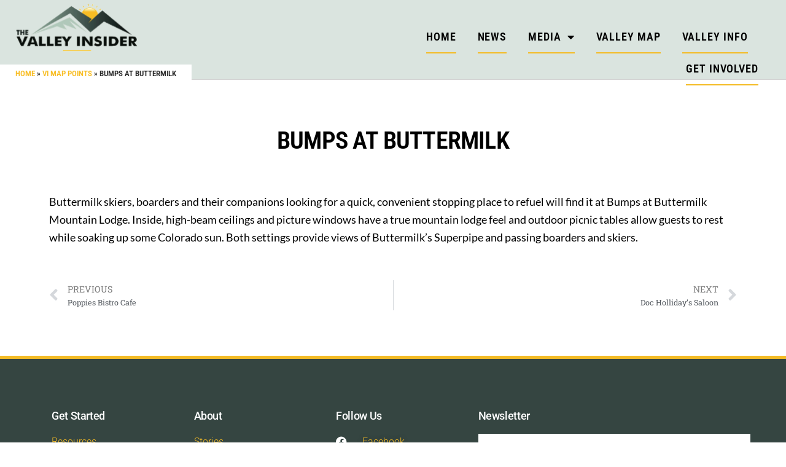

--- FILE ---
content_type: text/html; charset=UTF-8
request_url: https://new.thevalleyinsider.com/location/bumps-at-buttermilk/
body_size: 18573
content:
<!DOCTYPE html>
<html lang="en-US">
<head>
	<meta charset="UTF-8">
	<meta name="viewport" content="width=device-width, initial-scale=1.0, viewport-fit=cover" />		<meta name='robots' content='noindex, nofollow' />
	<style>img:is([sizes="auto" i], [sizes^="auto," i]) { contain-intrinsic-size: 3000px 1500px }</style>
	
	<!-- This site is optimized with the Yoast SEO plugin v25.6 - https://yoast.com/wordpress/plugins/seo/ -->
	<title>Bumps At Buttermilk -</title>
	<meta property="og:locale" content="en_US" />
	<meta property="og:type" content="article" />
	<meta property="og:title" content="Bumps At Buttermilk -" />
	<meta property="og:description" content="Buttermilk skiers, boarders and their companions looking for a quick, convenient stopping place to refuel will find it at Bumps at Buttermilk Mountain Lodge. Inside, high-beam ceilings and picture windows [&hellip;]" />
	<meta property="og:url" content="https://new.thevalleyinsider.com/news/location/bumps-at-buttermilk/" />
	<meta property="article:modified_time" content="2013-06-22T19:30:58+00:00" />
	<meta property="og:image" content="https://new.thevalleyinsider.com/wp-content/uploads/2013/06/bumps-at-buttermilk.jpg" />
	<meta property="og:image:width" content="78" />
	<meta property="og:image:height" content="39" />
	<meta property="og:image:type" content="image/jpeg" />
	<script type="application/ld+json" class="yoast-schema-graph">{"@context":"https://schema.org","@graph":[{"@type":"WebPage","@id":"https://new.thevalleyinsider.com/news/location/bumps-at-buttermilk/","url":"https://new.thevalleyinsider.com/news/location/bumps-at-buttermilk/","name":"Bumps At Buttermilk -","isPartOf":{"@id":"https://new.thevalleyinsider.com/#website"},"primaryImageOfPage":{"@id":"https://new.thevalleyinsider.com/news/location/bumps-at-buttermilk/#primaryimage"},"image":{"@id":"https://new.thevalleyinsider.com/news/location/bumps-at-buttermilk/#primaryimage"},"thumbnailUrl":"https://new.thevalleyinsider.com/wp-content/uploads/2013/06/bumps-at-buttermilk.jpg","datePublished":"2013-06-22T18:19:44+00:00","dateModified":"2013-06-22T19:30:58+00:00","breadcrumb":{"@id":"https://new.thevalleyinsider.com/news/location/bumps-at-buttermilk/#breadcrumb"},"inLanguage":"en-US","potentialAction":[{"@type":"ReadAction","target":["https://new.thevalleyinsider.com/news/location/bumps-at-buttermilk/"]}]},{"@type":"ImageObject","inLanguage":"en-US","@id":"https://new.thevalleyinsider.com/news/location/bumps-at-buttermilk/#primaryimage","url":"https://new.thevalleyinsider.com/wp-content/uploads/2013/06/bumps-at-buttermilk.jpg","contentUrl":"https://new.thevalleyinsider.com/wp-content/uploads/2013/06/bumps-at-buttermilk.jpg","width":78,"height":39},{"@type":"BreadcrumbList","@id":"https://new.thevalleyinsider.com/news/location/bumps-at-buttermilk/#breadcrumb","itemListElement":[{"@type":"ListItem","position":1,"name":"Home","item":"https://new.thevalleyinsider.com/"},{"@type":"ListItem","position":2,"name":"VI Map Points","item":"https://new.thevalleyinsider.com/location/"},{"@type":"ListItem","position":3,"name":"Bumps At Buttermilk"}]},{"@type":"WebSite","@id":"https://new.thevalleyinsider.com/#website","url":"https://new.thevalleyinsider.com/","name":"","description":"Your video guide to fun in the Valley!","potentialAction":[{"@type":"SearchAction","target":{"@type":"EntryPoint","urlTemplate":"https://new.thevalleyinsider.com/?s={search_term_string}"},"query-input":{"@type":"PropertyValueSpecification","valueRequired":true,"valueName":"search_term_string"}}],"inLanguage":"en-US"}]}</script>
	<!-- / Yoast SEO plugin. -->


<link rel='dns-prefetch' href='//maps.googleapis.com' />
<link rel='dns-prefetch' href='//cdnjs.cloudflare.com' />
<link rel='dns-prefetch' href='//fonts.googleapis.com' />
<link rel="alternate" type="application/rss+xml" title=" &raquo; Feed" href="https://new.thevalleyinsider.com/feed/" />
<link rel="alternate" type="application/rss+xml" title=" &raquo; Comments Feed" href="https://new.thevalleyinsider.com/comments/feed/" />
<link rel="alternate" type="text/calendar" title=" &raquo; iCal Feed" href="https://new.thevalleyinsider.com/events/?ical=1" />
<link rel="alternate" type="application/rss+xml" title=" &raquo; Bumps At Buttermilk Comments Feed" href="https://new.thevalleyinsider.com/location/bumps-at-buttermilk/feed/" />
<script type="text/javascript">
/* <![CDATA[ */
window._wpemojiSettings = {"baseUrl":"https:\/\/s.w.org\/images\/core\/emoji\/16.0.1\/72x72\/","ext":".png","svgUrl":"https:\/\/s.w.org\/images\/core\/emoji\/16.0.1\/svg\/","svgExt":".svg","source":{"concatemoji":"https:\/\/new.thevalleyinsider.com\/wp-includes\/js\/wp-emoji-release.min.js?ver=6.8.2"}};
/*! This file is auto-generated */
!function(s,n){var o,i,e;function c(e){try{var t={supportTests:e,timestamp:(new Date).valueOf()};sessionStorage.setItem(o,JSON.stringify(t))}catch(e){}}function p(e,t,n){e.clearRect(0,0,e.canvas.width,e.canvas.height),e.fillText(t,0,0);var t=new Uint32Array(e.getImageData(0,0,e.canvas.width,e.canvas.height).data),a=(e.clearRect(0,0,e.canvas.width,e.canvas.height),e.fillText(n,0,0),new Uint32Array(e.getImageData(0,0,e.canvas.width,e.canvas.height).data));return t.every(function(e,t){return e===a[t]})}function u(e,t){e.clearRect(0,0,e.canvas.width,e.canvas.height),e.fillText(t,0,0);for(var n=e.getImageData(16,16,1,1),a=0;a<n.data.length;a++)if(0!==n.data[a])return!1;return!0}function f(e,t,n,a){switch(t){case"flag":return n(e,"\ud83c\udff3\ufe0f\u200d\u26a7\ufe0f","\ud83c\udff3\ufe0f\u200b\u26a7\ufe0f")?!1:!n(e,"\ud83c\udde8\ud83c\uddf6","\ud83c\udde8\u200b\ud83c\uddf6")&&!n(e,"\ud83c\udff4\udb40\udc67\udb40\udc62\udb40\udc65\udb40\udc6e\udb40\udc67\udb40\udc7f","\ud83c\udff4\u200b\udb40\udc67\u200b\udb40\udc62\u200b\udb40\udc65\u200b\udb40\udc6e\u200b\udb40\udc67\u200b\udb40\udc7f");case"emoji":return!a(e,"\ud83e\udedf")}return!1}function g(e,t,n,a){var r="undefined"!=typeof WorkerGlobalScope&&self instanceof WorkerGlobalScope?new OffscreenCanvas(300,150):s.createElement("canvas"),o=r.getContext("2d",{willReadFrequently:!0}),i=(o.textBaseline="top",o.font="600 32px Arial",{});return e.forEach(function(e){i[e]=t(o,e,n,a)}),i}function t(e){var t=s.createElement("script");t.src=e,t.defer=!0,s.head.appendChild(t)}"undefined"!=typeof Promise&&(o="wpEmojiSettingsSupports",i=["flag","emoji"],n.supports={everything:!0,everythingExceptFlag:!0},e=new Promise(function(e){s.addEventListener("DOMContentLoaded",e,{once:!0})}),new Promise(function(t){var n=function(){try{var e=JSON.parse(sessionStorage.getItem(o));if("object"==typeof e&&"number"==typeof e.timestamp&&(new Date).valueOf()<e.timestamp+604800&&"object"==typeof e.supportTests)return e.supportTests}catch(e){}return null}();if(!n){if("undefined"!=typeof Worker&&"undefined"!=typeof OffscreenCanvas&&"undefined"!=typeof URL&&URL.createObjectURL&&"undefined"!=typeof Blob)try{var e="postMessage("+g.toString()+"("+[JSON.stringify(i),f.toString(),p.toString(),u.toString()].join(",")+"));",a=new Blob([e],{type:"text/javascript"}),r=new Worker(URL.createObjectURL(a),{name:"wpTestEmojiSupports"});return void(r.onmessage=function(e){c(n=e.data),r.terminate(),t(n)})}catch(e){}c(n=g(i,f,p,u))}t(n)}).then(function(e){for(var t in e)n.supports[t]=e[t],n.supports.everything=n.supports.everything&&n.supports[t],"flag"!==t&&(n.supports.everythingExceptFlag=n.supports.everythingExceptFlag&&n.supports[t]);n.supports.everythingExceptFlag=n.supports.everythingExceptFlag&&!n.supports.flag,n.DOMReady=!1,n.readyCallback=function(){n.DOMReady=!0}}).then(function(){return e}).then(function(){var e;n.supports.everything||(n.readyCallback(),(e=n.source||{}).concatemoji?t(e.concatemoji):e.wpemoji&&e.twemoji&&(t(e.twemoji),t(e.wpemoji)))}))}((window,document),window._wpemojiSettings);
/* ]]> */
</script>
<style id='wp-emoji-styles-inline-css' type='text/css'>

	img.wp-smiley, img.emoji {
		display: inline !important;
		border: none !important;
		box-shadow: none !important;
		height: 1em !important;
		width: 1em !important;
		margin: 0 0.07em !important;
		vertical-align: -0.1em !important;
		background: none !important;
		padding: 0 !important;
	}
</style>
<link rel='stylesheet' id='wp-block-library-css' href='https://new.thevalleyinsider.com/wp-includes/css/dist/block-library/style.min.css?ver=6.8.2' type='text/css' media='all' />
<style id='classic-theme-styles-inline-css' type='text/css'>
/*! This file is auto-generated */
.wp-block-button__link{color:#fff;background-color:#32373c;border-radius:9999px;box-shadow:none;text-decoration:none;padding:calc(.667em + 2px) calc(1.333em + 2px);font-size:1.125em}.wp-block-file__button{background:#32373c;color:#fff;text-decoration:none}
</style>
<style id='global-styles-inline-css' type='text/css'>
:root{--wp--preset--aspect-ratio--square: 1;--wp--preset--aspect-ratio--4-3: 4/3;--wp--preset--aspect-ratio--3-4: 3/4;--wp--preset--aspect-ratio--3-2: 3/2;--wp--preset--aspect-ratio--2-3: 2/3;--wp--preset--aspect-ratio--16-9: 16/9;--wp--preset--aspect-ratio--9-16: 9/16;--wp--preset--color--black: #000000;--wp--preset--color--cyan-bluish-gray: #abb8c3;--wp--preset--color--white: #ffffff;--wp--preset--color--pale-pink: #f78da7;--wp--preset--color--vivid-red: #cf2e2e;--wp--preset--color--luminous-vivid-orange: #ff6900;--wp--preset--color--luminous-vivid-amber: #fcb900;--wp--preset--color--light-green-cyan: #7bdcb5;--wp--preset--color--vivid-green-cyan: #00d084;--wp--preset--color--pale-cyan-blue: #8ed1fc;--wp--preset--color--vivid-cyan-blue: #0693e3;--wp--preset--color--vivid-purple: #9b51e0;--wp--preset--gradient--vivid-cyan-blue-to-vivid-purple: linear-gradient(135deg,rgba(6,147,227,1) 0%,rgb(155,81,224) 100%);--wp--preset--gradient--light-green-cyan-to-vivid-green-cyan: linear-gradient(135deg,rgb(122,220,180) 0%,rgb(0,208,130) 100%);--wp--preset--gradient--luminous-vivid-amber-to-luminous-vivid-orange: linear-gradient(135deg,rgba(252,185,0,1) 0%,rgba(255,105,0,1) 100%);--wp--preset--gradient--luminous-vivid-orange-to-vivid-red: linear-gradient(135deg,rgba(255,105,0,1) 0%,rgb(207,46,46) 100%);--wp--preset--gradient--very-light-gray-to-cyan-bluish-gray: linear-gradient(135deg,rgb(238,238,238) 0%,rgb(169,184,195) 100%);--wp--preset--gradient--cool-to-warm-spectrum: linear-gradient(135deg,rgb(74,234,220) 0%,rgb(151,120,209) 20%,rgb(207,42,186) 40%,rgb(238,44,130) 60%,rgb(251,105,98) 80%,rgb(254,248,76) 100%);--wp--preset--gradient--blush-light-purple: linear-gradient(135deg,rgb(255,206,236) 0%,rgb(152,150,240) 100%);--wp--preset--gradient--blush-bordeaux: linear-gradient(135deg,rgb(254,205,165) 0%,rgb(254,45,45) 50%,rgb(107,0,62) 100%);--wp--preset--gradient--luminous-dusk: linear-gradient(135deg,rgb(255,203,112) 0%,rgb(199,81,192) 50%,rgb(65,88,208) 100%);--wp--preset--gradient--pale-ocean: linear-gradient(135deg,rgb(255,245,203) 0%,rgb(182,227,212) 50%,rgb(51,167,181) 100%);--wp--preset--gradient--electric-grass: linear-gradient(135deg,rgb(202,248,128) 0%,rgb(113,206,126) 100%);--wp--preset--gradient--midnight: linear-gradient(135deg,rgb(2,3,129) 0%,rgb(40,116,252) 100%);--wp--preset--font-size--small: 13px;--wp--preset--font-size--medium: 20px;--wp--preset--font-size--large: 36px;--wp--preset--font-size--x-large: 42px;--wp--preset--spacing--20: 0.44rem;--wp--preset--spacing--30: 0.67rem;--wp--preset--spacing--40: 1rem;--wp--preset--spacing--50: 1.5rem;--wp--preset--spacing--60: 2.25rem;--wp--preset--spacing--70: 3.38rem;--wp--preset--spacing--80: 5.06rem;--wp--preset--shadow--natural: 6px 6px 9px rgba(0, 0, 0, 0.2);--wp--preset--shadow--deep: 12px 12px 50px rgba(0, 0, 0, 0.4);--wp--preset--shadow--sharp: 6px 6px 0px rgba(0, 0, 0, 0.2);--wp--preset--shadow--outlined: 6px 6px 0px -3px rgba(255, 255, 255, 1), 6px 6px rgba(0, 0, 0, 1);--wp--preset--shadow--crisp: 6px 6px 0px rgba(0, 0, 0, 1);}:where(.is-layout-flex){gap: 0.5em;}:where(.is-layout-grid){gap: 0.5em;}body .is-layout-flex{display: flex;}.is-layout-flex{flex-wrap: wrap;align-items: center;}.is-layout-flex > :is(*, div){margin: 0;}body .is-layout-grid{display: grid;}.is-layout-grid > :is(*, div){margin: 0;}:where(.wp-block-columns.is-layout-flex){gap: 2em;}:where(.wp-block-columns.is-layout-grid){gap: 2em;}:where(.wp-block-post-template.is-layout-flex){gap: 1.25em;}:where(.wp-block-post-template.is-layout-grid){gap: 1.25em;}.has-black-color{color: var(--wp--preset--color--black) !important;}.has-cyan-bluish-gray-color{color: var(--wp--preset--color--cyan-bluish-gray) !important;}.has-white-color{color: var(--wp--preset--color--white) !important;}.has-pale-pink-color{color: var(--wp--preset--color--pale-pink) !important;}.has-vivid-red-color{color: var(--wp--preset--color--vivid-red) !important;}.has-luminous-vivid-orange-color{color: var(--wp--preset--color--luminous-vivid-orange) !important;}.has-luminous-vivid-amber-color{color: var(--wp--preset--color--luminous-vivid-amber) !important;}.has-light-green-cyan-color{color: var(--wp--preset--color--light-green-cyan) !important;}.has-vivid-green-cyan-color{color: var(--wp--preset--color--vivid-green-cyan) !important;}.has-pale-cyan-blue-color{color: var(--wp--preset--color--pale-cyan-blue) !important;}.has-vivid-cyan-blue-color{color: var(--wp--preset--color--vivid-cyan-blue) !important;}.has-vivid-purple-color{color: var(--wp--preset--color--vivid-purple) !important;}.has-black-background-color{background-color: var(--wp--preset--color--black) !important;}.has-cyan-bluish-gray-background-color{background-color: var(--wp--preset--color--cyan-bluish-gray) !important;}.has-white-background-color{background-color: var(--wp--preset--color--white) !important;}.has-pale-pink-background-color{background-color: var(--wp--preset--color--pale-pink) !important;}.has-vivid-red-background-color{background-color: var(--wp--preset--color--vivid-red) !important;}.has-luminous-vivid-orange-background-color{background-color: var(--wp--preset--color--luminous-vivid-orange) !important;}.has-luminous-vivid-amber-background-color{background-color: var(--wp--preset--color--luminous-vivid-amber) !important;}.has-light-green-cyan-background-color{background-color: var(--wp--preset--color--light-green-cyan) !important;}.has-vivid-green-cyan-background-color{background-color: var(--wp--preset--color--vivid-green-cyan) !important;}.has-pale-cyan-blue-background-color{background-color: var(--wp--preset--color--pale-cyan-blue) !important;}.has-vivid-cyan-blue-background-color{background-color: var(--wp--preset--color--vivid-cyan-blue) !important;}.has-vivid-purple-background-color{background-color: var(--wp--preset--color--vivid-purple) !important;}.has-black-border-color{border-color: var(--wp--preset--color--black) !important;}.has-cyan-bluish-gray-border-color{border-color: var(--wp--preset--color--cyan-bluish-gray) !important;}.has-white-border-color{border-color: var(--wp--preset--color--white) !important;}.has-pale-pink-border-color{border-color: var(--wp--preset--color--pale-pink) !important;}.has-vivid-red-border-color{border-color: var(--wp--preset--color--vivid-red) !important;}.has-luminous-vivid-orange-border-color{border-color: var(--wp--preset--color--luminous-vivid-orange) !important;}.has-luminous-vivid-amber-border-color{border-color: var(--wp--preset--color--luminous-vivid-amber) !important;}.has-light-green-cyan-border-color{border-color: var(--wp--preset--color--light-green-cyan) !important;}.has-vivid-green-cyan-border-color{border-color: var(--wp--preset--color--vivid-green-cyan) !important;}.has-pale-cyan-blue-border-color{border-color: var(--wp--preset--color--pale-cyan-blue) !important;}.has-vivid-cyan-blue-border-color{border-color: var(--wp--preset--color--vivid-cyan-blue) !important;}.has-vivid-purple-border-color{border-color: var(--wp--preset--color--vivid-purple) !important;}.has-vivid-cyan-blue-to-vivid-purple-gradient-background{background: var(--wp--preset--gradient--vivid-cyan-blue-to-vivid-purple) !important;}.has-light-green-cyan-to-vivid-green-cyan-gradient-background{background: var(--wp--preset--gradient--light-green-cyan-to-vivid-green-cyan) !important;}.has-luminous-vivid-amber-to-luminous-vivid-orange-gradient-background{background: var(--wp--preset--gradient--luminous-vivid-amber-to-luminous-vivid-orange) !important;}.has-luminous-vivid-orange-to-vivid-red-gradient-background{background: var(--wp--preset--gradient--luminous-vivid-orange-to-vivid-red) !important;}.has-very-light-gray-to-cyan-bluish-gray-gradient-background{background: var(--wp--preset--gradient--very-light-gray-to-cyan-bluish-gray) !important;}.has-cool-to-warm-spectrum-gradient-background{background: var(--wp--preset--gradient--cool-to-warm-spectrum) !important;}.has-blush-light-purple-gradient-background{background: var(--wp--preset--gradient--blush-light-purple) !important;}.has-blush-bordeaux-gradient-background{background: var(--wp--preset--gradient--blush-bordeaux) !important;}.has-luminous-dusk-gradient-background{background: var(--wp--preset--gradient--luminous-dusk) !important;}.has-pale-ocean-gradient-background{background: var(--wp--preset--gradient--pale-ocean) !important;}.has-electric-grass-gradient-background{background: var(--wp--preset--gradient--electric-grass) !important;}.has-midnight-gradient-background{background: var(--wp--preset--gradient--midnight) !important;}.has-small-font-size{font-size: var(--wp--preset--font-size--small) !important;}.has-medium-font-size{font-size: var(--wp--preset--font-size--medium) !important;}.has-large-font-size{font-size: var(--wp--preset--font-size--large) !important;}.has-x-large-font-size{font-size: var(--wp--preset--font-size--x-large) !important;}
:where(.wp-block-post-template.is-layout-flex){gap: 1.25em;}:where(.wp-block-post-template.is-layout-grid){gap: 1.25em;}
:where(.wp-block-columns.is-layout-flex){gap: 2em;}:where(.wp-block-columns.is-layout-grid){gap: 2em;}
:root :where(.wp-block-pullquote){font-size: 1.5em;line-height: 1.6;}
</style>
<link rel='stylesheet' id='fontawesome-latest-css-css' href='https://new.thevalleyinsider.com/wp-content/plugins/accesspress-social-login-lite/css/font-awesome/fontawesome.css?ver=3.4.6' type='text/css' media='all' />
<link rel='stylesheet' id='apsl-frontend-css-css' href='https://new.thevalleyinsider.com/wp-content/plugins/accesspress-social-login-lite/css/frontend.css?ver=3.4.6' type='text/css' media='all' />
<style id='responsive-menu-inline-css' type='text/css'>
/** This file is major component of this plugin so please don't try to edit here. */
#rmp_menu_trigger-5217 {
  width: 55px;
  height: 55px;
  position: absolute;
  top: 35px;
  border-radius: 5px;
  display: none;
  text-decoration: none;
  right: 5%;
  background: #000000;
  transition: transform 0.5s, background-color 0.5s;
}
#rmp_menu_trigger-5217:hover, #rmp_menu_trigger-5217:focus {
  background: #000000;
  text-decoration: unset;
}
#rmp_menu_trigger-5217.is-active {
  background: #000000;
}
#rmp_menu_trigger-5217 .rmp-trigger-box {
  width: 25px;
  color: #ffffff;
}
#rmp_menu_trigger-5217 .rmp-trigger-icon-active, #rmp_menu_trigger-5217 .rmp-trigger-text-open {
  display: none;
}
#rmp_menu_trigger-5217.is-active .rmp-trigger-icon-active, #rmp_menu_trigger-5217.is-active .rmp-trigger-text-open {
  display: inline;
}
#rmp_menu_trigger-5217.is-active .rmp-trigger-icon-inactive, #rmp_menu_trigger-5217.is-active .rmp-trigger-text {
  display: none;
}
#rmp_menu_trigger-5217 .rmp-trigger-label {
  color: #ffffff;
  pointer-events: none;
  line-height: 13px;
  font-family: inherit;
  font-size: 14px;
  display: inline;
  text-transform: inherit;
}
#rmp_menu_trigger-5217 .rmp-trigger-label.rmp-trigger-label-top {
  display: block;
  margin-bottom: 12px;
}
#rmp_menu_trigger-5217 .rmp-trigger-label.rmp-trigger-label-bottom {
  display: block;
  margin-top: 12px;
}
#rmp_menu_trigger-5217 .responsive-menu-pro-inner {
  display: block;
}
#rmp_menu_trigger-5217 .rmp-trigger-icon-inactive .rmp-font-icon {
  color: #ffffff;
}
#rmp_menu_trigger-5217 .responsive-menu-pro-inner, #rmp_menu_trigger-5217 .responsive-menu-pro-inner::before, #rmp_menu_trigger-5217 .responsive-menu-pro-inner::after {
  width: 25px;
  height: 3px;
  background-color: #ffffff;
  border-radius: 4px;
  position: absolute;
}
#rmp_menu_trigger-5217 .rmp-trigger-icon-active .rmp-font-icon {
  color: #ffffff;
}
#rmp_menu_trigger-5217.is-active .responsive-menu-pro-inner, #rmp_menu_trigger-5217.is-active .responsive-menu-pro-inner::before, #rmp_menu_trigger-5217.is-active .responsive-menu-pro-inner::after {
  background-color: #ffffff;
}
#rmp_menu_trigger-5217:hover .rmp-trigger-icon-inactive .rmp-font-icon {
  color: #ffffff;
}
#rmp_menu_trigger-5217:not(.is-active):hover .responsive-menu-pro-inner, #rmp_menu_trigger-5217:not(.is-active):hover .responsive-menu-pro-inner::before, #rmp_menu_trigger-5217:not(.is-active):hover .responsive-menu-pro-inner::after {
  background-color: #ffffff;
}
#rmp_menu_trigger-5217 .responsive-menu-pro-inner::before {
  top: 10px;
}
#rmp_menu_trigger-5217 .responsive-menu-pro-inner::after {
  bottom: 10px;
}
#rmp_menu_trigger-5217.is-active .responsive-menu-pro-inner::after {
  bottom: 0;
}
/* Hamburger menu styling */
@media screen and (max-width: 768px) {
  /** Menu Title Style */
  /** Menu Additional Content Style */
  #rmp_menu_trigger-5217 {
    display: block;
  }
  #rmp-container-5217 {
    position: fixed;
    top: 0;
    margin: 0;
    transition: transform 0.5s;
    overflow: auto;
    display: block;
    width: 65%;
    background-color: #17221e;
    background-image: url("");
    height: 100%;
    right: 0;
    padding-top: 0px;
    padding-left: 0px;
    padding-bottom: 0px;
    padding-right: 0px;
  }
  #rmp-menu-wrap-5217 {
    padding-top: 0px;
    padding-left: 0px;
    padding-bottom: 0px;
    padding-right: 0px;
    background-color: #17221e;
  }
  #rmp-menu-wrap-5217 .rmp-menu, #rmp-menu-wrap-5217 .rmp-submenu {
    width: 100%;
    box-sizing: border-box;
    margin: 0;
    padding: 0;
  }
  #rmp-menu-wrap-5217 .rmp-submenu-depth-1 .rmp-menu-item-link {
    padding-left: 10%;
  }
  #rmp-menu-wrap-5217 .rmp-submenu-depth-2 .rmp-menu-item-link {
    padding-left: 15%;
  }
  #rmp-menu-wrap-5217 .rmp-submenu-depth-3 .rmp-menu-item-link {
    padding-left: 20%;
  }
  #rmp-menu-wrap-5217 .rmp-submenu-depth-4 .rmp-menu-item-link {
    padding-left: 25%;
  }
  #rmp-menu-wrap-5217 .rmp-submenu.rmp-submenu-open {
    display: block;
  }
  #rmp-menu-wrap-5217 .rmp-menu-item {
    width: 100%;
    list-style: none;
    margin: 0;
  }
  #rmp-menu-wrap-5217 .rmp-menu-item-link {
    height: 40px;
    line-height: 40px;
    font-size: 13px;
    border-bottom: 1px solid #212121;
    font-family: inherit;
    color: #ffffff;
    text-align: left;
    background-color: #17221e;
    font-weight: normal;
    letter-spacing: 0px;
    display: block;
    box-sizing: border-box;
    width: 100%;
    text-decoration: none;
    position: relative;
    overflow: hidden;
    transition: background-color 0.5s, border-color 0.5s, 0.5s;
    padding: 0 5%;
    padding-right: 50px;
  }
  #rmp-menu-wrap-5217 .rmp-menu-item-link:after, #rmp-menu-wrap-5217 .rmp-menu-item-link:before {
    display: none;
  }
  #rmp-menu-wrap-5217 .rmp-menu-item-link:hover, #rmp-menu-wrap-5217 .rmp-menu-item-link:focus {
    color: #ffffff;
    border-color: #212121;
    background-color: #3f3f3f;
  }
  #rmp-menu-wrap-5217 .rmp-menu-item-link:focus {
    outline: none;
    border-color: unset;
    box-shadow: unset;
  }
  #rmp-menu-wrap-5217 .rmp-menu-item-link .rmp-font-icon {
    height: 40px;
    line-height: 40px;
    margin-right: 10px;
    font-size: 13px;
  }
  #rmp-menu-wrap-5217 .rmp-menu-current-item .rmp-menu-item-link {
    color: #ffffff;
    border-color: #212121;
    background-color: #212121;
  }
  #rmp-menu-wrap-5217 .rmp-menu-current-item .rmp-menu-item-link:hover, #rmp-menu-wrap-5217 .rmp-menu-current-item .rmp-menu-item-link:focus {
    color: #ffffff;
    border-color: #3f3f3f;
    background-color: #3f3f3f;
  }
  #rmp-menu-wrap-5217 .rmp-menu-subarrow {
    position: absolute;
    top: 0;
    bottom: 0;
    text-align: center;
    overflow: hidden;
    background-size: cover;
    overflow: hidden;
    right: 0;
    border-left-style: solid;
    border-left-color: #212121;
    border-left-width: 1px;
    height: 39px;
    width: 40px;
    color: #ffffff;
    background-color: #212121;
  }
  #rmp-menu-wrap-5217 .rmp-menu-subarrow svg {
    fill: #ffffff;
  }
  #rmp-menu-wrap-5217 .rmp-menu-subarrow:hover {
    color: #ffffff;
    border-color: #3f3f3f;
    background-color: #3f3f3f;
  }
  #rmp-menu-wrap-5217 .rmp-menu-subarrow:hover svg {
    fill: #ffffff;
  }
  #rmp-menu-wrap-5217 .rmp-menu-subarrow .rmp-font-icon {
    margin-right: unset;
  }
  #rmp-menu-wrap-5217 .rmp-menu-subarrow * {
    vertical-align: middle;
    line-height: 39px;
  }
  #rmp-menu-wrap-5217 .rmp-menu-subarrow-active {
    display: block;
    background-size: cover;
    color: #ffffff;
    border-color: #212121;
    background-color: #212121;
  }
  #rmp-menu-wrap-5217 .rmp-menu-subarrow-active svg {
    fill: #ffffff;
  }
  #rmp-menu-wrap-5217 .rmp-menu-subarrow-active:hover {
    color: #ffffff;
    border-color: #3f3f3f;
    background-color: #3f3f3f;
  }
  #rmp-menu-wrap-5217 .rmp-menu-subarrow-active:hover svg {
    fill: #ffffff;
  }
  #rmp-menu-wrap-5217 .rmp-submenu {
    display: none;
  }
  #rmp-menu-wrap-5217 .rmp-submenu .rmp-menu-item-link {
    height: 40px;
    line-height: 40px;
    letter-spacing: 0px;
    font-size: 13px;
    border-bottom: 1px solid #212121;
    font-family: inherit;
    font-weight: normal;
    color: #ffffff;
    text-align: left;
    background-color: #212121;
  }
  #rmp-menu-wrap-5217 .rmp-submenu .rmp-menu-item-link:hover, #rmp-menu-wrap-5217 .rmp-submenu .rmp-menu-item-link:focus {
    color: #ffffff;
    border-color: #212121;
    background-color: #3f3f3f;
  }
  #rmp-menu-wrap-5217 .rmp-submenu .rmp-menu-current-item .rmp-menu-item-link {
    color: #ffffff;
    border-color: #212121;
    background-color: #212121;
  }
  #rmp-menu-wrap-5217 .rmp-submenu .rmp-menu-current-item .rmp-menu-item-link:hover, #rmp-menu-wrap-5217 .rmp-submenu .rmp-menu-current-item .rmp-menu-item-link:focus {
    color: #ffffff;
    border-color: #3f3f3f;
    background-color: #3f3f3f;
  }
  #rmp-menu-wrap-5217 .rmp-submenu .rmp-menu-subarrow {
    right: 0;
    border-right: unset;
    border-left-style: solid;
    border-left-color: #212121;
    border-left-width: 1px;
    height: 39px;
    line-height: 39px;
    width: 40px;
    color: #ffffff;
    background-color: #212121;
  }
  #rmp-menu-wrap-5217 .rmp-submenu .rmp-menu-subarrow:hover {
    color: #ffffff;
    border-color: #3f3f3f;
    background-color: #3f3f3f;
  }
  #rmp-menu-wrap-5217 .rmp-submenu .rmp-menu-subarrow-active {
    color: #ffffff;
    border-color: #212121;
    background-color: #212121;
  }
  #rmp-menu-wrap-5217 .rmp-submenu .rmp-menu-subarrow-active:hover {
    color: #ffffff;
    border-color: #3f3f3f;
    background-color: #3f3f3f;
  }
  #rmp-menu-wrap-5217 .rmp-menu-item-description {
    margin: 0;
    padding: 5px 5%;
    opacity: 0.8;
    color: #ffffff;
  }
  #rmp-search-box-5217 {
    display: block;
    padding-top: 0px;
    padding-left: 5%;
    padding-bottom: 0px;
    padding-right: 5%;
  }
  #rmp-search-box-5217 .rmp-search-form {
    margin: 0;
  }
  #rmp-search-box-5217 .rmp-search-box {
    background: #ffffff;
    border: 1px solid #dadada;
    color: #333333;
    width: 100%;
    padding: 0 5%;
    border-radius: 30px;
    height: 45px;
    -webkit-appearance: none;
  }
  #rmp-search-box-5217 .rmp-search-box::placeholder {
    color: #c7c7cd;
  }
  #rmp-search-box-5217 .rmp-search-box:focus {
    background-color: #ffffff;
    outline: 2px solid #dadada;
    color: #333333;
  }
  #rmp-menu-title-5217 {
    background-color: #212121;
    color: #ffffff;
    text-align: left;
    font-size: 13px;
    padding-top: 10%;
    padding-left: 5%;
    padding-bottom: 0%;
    padding-right: 5%;
    font-weight: 400;
    transition: background-color 0.5s, border-color 0.5s, color 0.5s;
  }
  #rmp-menu-title-5217:hover {
    background-color: #212121;
    color: #ffffff;
  }
  #rmp-menu-title-5217 > .rmp-menu-title-link {
    color: #ffffff;
    width: 100%;
    background-color: unset;
    text-decoration: none;
  }
  #rmp-menu-title-5217 > .rmp-menu-title-link:hover {
    color: #ffffff;
  }
  #rmp-menu-title-5217 .rmp-font-icon {
    font-size: 13px;
  }
  #rmp-menu-additional-content-5217 {
    padding-top: 0px;
    padding-left: 5%;
    padding-bottom: 0px;
    padding-right: 5%;
    color: #ffffff;
    text-align: center;
    font-size: 16px;
  }
}
/**
This file contents common styling of menus.
*/
.rmp-container {
  display: none;
  visibility: visible;
  padding: 0px 0px 0px 0px;
  z-index: 99998;
  transition: all 0.3s;
  /** Scrolling bar in menu setting box **/
}
.rmp-container.rmp-fade-top, .rmp-container.rmp-fade-left, .rmp-container.rmp-fade-right, .rmp-container.rmp-fade-bottom {
  display: none;
}
.rmp-container.rmp-slide-left, .rmp-container.rmp-push-left {
  transform: translateX(-100%);
  -ms-transform: translateX(-100%);
  -webkit-transform: translateX(-100%);
  -moz-transform: translateX(-100%);
}
.rmp-container.rmp-slide-left.rmp-menu-open, .rmp-container.rmp-push-left.rmp-menu-open {
  transform: translateX(0);
  -ms-transform: translateX(0);
  -webkit-transform: translateX(0);
  -moz-transform: translateX(0);
}
.rmp-container.rmp-slide-right, .rmp-container.rmp-push-right {
  transform: translateX(100%);
  -ms-transform: translateX(100%);
  -webkit-transform: translateX(100%);
  -moz-transform: translateX(100%);
}
.rmp-container.rmp-slide-right.rmp-menu-open, .rmp-container.rmp-push-right.rmp-menu-open {
  transform: translateX(0);
  -ms-transform: translateX(0);
  -webkit-transform: translateX(0);
  -moz-transform: translateX(0);
}
.rmp-container.rmp-slide-top, .rmp-container.rmp-push-top {
  transform: translateY(-100%);
  -ms-transform: translateY(-100%);
  -webkit-transform: translateY(-100%);
  -moz-transform: translateY(-100%);
}
.rmp-container.rmp-slide-top.rmp-menu-open, .rmp-container.rmp-push-top.rmp-menu-open {
  transform: translateY(0);
  -ms-transform: translateY(0);
  -webkit-transform: translateY(0);
  -moz-transform: translateY(0);
}
.rmp-container.rmp-slide-bottom, .rmp-container.rmp-push-bottom {
  transform: translateY(100%);
  -ms-transform: translateY(100%);
  -webkit-transform: translateY(100%);
  -moz-transform: translateY(100%);
}
.rmp-container.rmp-slide-bottom.rmp-menu-open, .rmp-container.rmp-push-bottom.rmp-menu-open {
  transform: translateX(0);
  -ms-transform: translateX(0);
  -webkit-transform: translateX(0);
  -moz-transform: translateX(0);
}
.rmp-container::-webkit-scrollbar {
  width: 0px;
}
.rmp-container ::-webkit-scrollbar-track {
  box-shadow: inset 0 0 5px transparent;
}
.rmp-container ::-webkit-scrollbar-thumb {
  background: transparent;
}
.rmp-container ::-webkit-scrollbar-thumb:hover {
  background: transparent;
}
.rmp-container .rmp-menu-wrap .rmp-menu {
  transition: none;
  border-radius: 0;
  box-shadow: none;
  background: none;
  border: 0;
  bottom: auto;
  box-sizing: border-box;
  clip: auto;
  color: #666;
  display: block;
  float: none;
  font-family: inherit;
  font-size: 14px;
  height: auto;
  left: auto;
  line-height: 1.7;
  list-style-type: none;
  margin: 0;
  min-height: auto;
  max-height: none;
  opacity: 1;
  outline: none;
  overflow: visible;
  padding: 0;
  position: relative;
  pointer-events: auto;
  right: auto;
  text-align: left;
  text-decoration: none;
  text-indent: 0;
  text-transform: none;
  transform: none;
  top: auto;
  visibility: inherit;
  width: auto;
  word-wrap: break-word;
  white-space: normal;
}
.rmp-container .rmp-menu-additional-content {
  display: block;
  word-break: break-word;
}
.rmp-container .rmp-menu-title {
  display: flex;
  flex-direction: column;
}
.rmp-container .rmp-menu-title .rmp-menu-title-image {
  max-width: 100%;
  margin-bottom: 15px;
  display: block;
  margin: auto;
  margin-bottom: 15px;
}
button.rmp_menu_trigger {
  z-index: 999999;
  overflow: hidden;
  outline: none;
  border: 0;
  display: none;
  margin: 0;
  transition: transform 0.5s, background-color 0.5s;
  padding: 0;
}
button.rmp_menu_trigger .responsive-menu-pro-inner::before, button.rmp_menu_trigger .responsive-menu-pro-inner::after {
  content: "";
  display: block;
}
button.rmp_menu_trigger .responsive-menu-pro-inner::before {
  top: 10px;
}
button.rmp_menu_trigger .responsive-menu-pro-inner::after {
  bottom: 10px;
}
button.rmp_menu_trigger .rmp-trigger-box {
  width: 40px;
  display: inline-block;
  position: relative;
  pointer-events: none;
  vertical-align: super;
}
.admin-bar .rmp-container, .admin-bar .rmp_menu_trigger {
  margin-top: 32px !important;
}
@media screen and (max-width: 782px) {
  .admin-bar .rmp-container, .admin-bar .rmp_menu_trigger {
    margin-top: 46px !important;
  }
}
/*  Menu Trigger Boring Animation */
.rmp-menu-trigger-boring .responsive-menu-pro-inner {
  transition-property: none;
}
.rmp-menu-trigger-boring .responsive-menu-pro-inner::after, .rmp-menu-trigger-boring .responsive-menu-pro-inner::before {
  transition-property: none;
}
.rmp-menu-trigger-boring.is-active .responsive-menu-pro-inner {
  transform: rotate(45deg);
}
.rmp-menu-trigger-boring.is-active .responsive-menu-pro-inner:before {
  top: 0;
  opacity: 0;
}
.rmp-menu-trigger-boring.is-active .responsive-menu-pro-inner:after {
  bottom: 0;
  transform: rotate(-90deg);
}

</style>
<link rel='stylesheet' id='dashicons-css' href='https://new.thevalleyinsider.com/wp-includes/css/dashicons.min.css?ver=6.8.2' type='text/css' media='all' />
<link rel='stylesheet' id='swpm.common-css' href='https://new.thevalleyinsider.com/wp-content/plugins/simple-membership/css/swpm.common.css?ver=4.6.5' type='text/css' media='all' />
<link rel='stylesheet' id='tec-variables-skeleton-css' href='https://new.thevalleyinsider.com/wp-content/plugins/the-events-calendar/common/build/css/variables-skeleton.css?ver=6.8.4' type='text/css' media='all' />
<link rel='stylesheet' id='tribe-common-skeleton-style-css' href='https://new.thevalleyinsider.com/wp-content/plugins/the-events-calendar/common/build/css/common-skeleton.css?ver=6.8.4' type='text/css' media='all' />
<link rel='stylesheet' id='tribe-events-views-v2-bootstrap-datepicker-styles-css' href='https://new.thevalleyinsider.com/wp-content/plugins/the-events-calendar/vendor/bootstrap-datepicker/css/bootstrap-datepicker.standalone.min.css?ver=6.14.2' type='text/css' media='all' />
<link rel='stylesheet' id='tribe-tooltipster-css-css' href='https://new.thevalleyinsider.com/wp-content/plugins/the-events-calendar/common/vendor/tooltipster/tooltipster.bundle.min.css?ver=6.8.4' type='text/css' media='all' />
<link rel='stylesheet' id='tribe-events-views-v2-skeleton-css' href='https://new.thevalleyinsider.com/wp-content/plugins/the-events-calendar/build/css/views-skeleton.css?ver=6.14.2' type='text/css' media='all' />
<link rel='stylesheet' id='plugin_css-css' href='https://new.thevalleyinsider.com/wp-content/plugins/vi-ai-plugin/css/plugin.css?ver=1.3.2' type='text/css' media='all' />
<link rel='stylesheet' id='tribe-events-v2-single-skeleton-css' href='https://new.thevalleyinsider.com/wp-content/plugins/the-events-calendar/build/css/tribe-events-single-skeleton.css?ver=6.14.2' type='text/css' media='all' />
<link rel='stylesheet' id='tribe-events-v2-single-skeleton-full-css' href='https://new.thevalleyinsider.com/wp-content/plugins/the-events-calendar/build/css/tribe-events-single-full.css?ver=6.14.2' type='text/css' media='all' />
<link rel='stylesheet' id='tec-events-elementor-widgets-base-styles-css' href='https://new.thevalleyinsider.com/wp-content/plugins/the-events-calendar/build/css/integrations/plugins/elementor/widgets/widget-base.css?ver=6.14.2' type='text/css' media='all' />
<link rel='stylesheet' id='if-menu-site-css-css' href='https://new.thevalleyinsider.com/wp-content/plugins/if-menu/assets/if-menu-site.css?ver=6.8.2' type='text/css' media='all' />
<link rel='stylesheet' id='DZCSS-css' href='https://new.thevalleyinsider.com/wp-content/themes/vi-theme/css/dropzone.css?ver=6.8.2' type='text/css' media='all' />
<link rel='stylesheet' id='SBCSS-css' href='https://new.thevalleyinsider.com/wp-content/themes/vi-theme/css/swipebox.css?ver=6.8.2' type='text/css' media='all' />
<link rel='stylesheet' id='FCCSS-css' href='https://cdnjs.cloudflare.com/ajax/libs/fullcalendar/3.9.0/fullcalendar.min.css?ver=6.8.2' type='text/css' media='all' />
<link rel='stylesheet' id='FCCSSp-css' href='https://cdnjs.cloudflare.com/ajax/libs/fullcalendar/3.9.0/fullcalendar.print.css?ver=6.8.2' type='text/css' media='all' />
<link rel='stylesheet' id='aquene-google-fonts-css' href='https://fonts.googleapis.com/css?family=Lato%3A400%2C400i%2C700%2C700i%2C900%2C900i&#038;subset=latin%2Clatin-ext%2Ccyrillic%2Ccyrillic-ext' type='text/css' media='all' />
<link rel='stylesheet' id='font-awesome-css' href='https://new.thevalleyinsider.com/wp-content/plugins/elementor/assets/lib/font-awesome/css/font-awesome.min.css?ver=4.7.0' type='text/css' media='all' />
<link rel='stylesheet' id='aquene-style-css' href='https://new.thevalleyinsider.com/wp-content/themes/vi-theme/style.css?ver=6.8.2' type='text/css' media='all' />
<style id='aquene-style-inline-css' type='text/css'>

			.post-navigation .nav-previous a:before { content: ""; background-image: url(https://new.thevalleyinsider.com/wp-content/uploads/2013/06/poppies-bistro.jpg); }
		
			.post-navigation .nav-next a:before { content: ""; background-image: url(https://new.thevalleyinsider.com/wp-content/uploads/2013/06/doc-hollidays-saloon.jpg); }
		
a,
                           #page #flickr_badge_uber_wrapper a:link,
                           .site-main .hentry-inner .entry-summary:after { color: #485c53; }#sticky-header .progress-bar,
                           .hentry .entry-cats a { background: #485c53; }.hentry .entry-cats a { color: #ffffff; }a:hover,
                           #page #flickr_badge_uber_wrapper a:hover,
                           #page #flickr_badge_uber_wrapper a:active,
                           #page #flickr_badge_uber_wrapper a:visited { color: #36453e; }#masthead .site-title, 
                           h1, h2, h3, h4, h5, h6,
                           .site-content .post-navigation a { color: #485c53; }#colophon { background: #485c53; }#colophon, #colophon a:hover { color: rgba(255,255,255,0.65); }#colophon a { color: #ffffff; }
</style>
<link rel='stylesheet' id='elementor-icons-css' href='https://new.thevalleyinsider.com/wp-content/plugins/elementor/assets/lib/eicons/css/elementor-icons.min.css?ver=5.43.0' type='text/css' media='all' />
<link rel='stylesheet' id='elementor-frontend-css' href='https://new.thevalleyinsider.com/wp-content/plugins/elementor/assets/css/frontend.min.css?ver=3.31.1' type='text/css' media='all' />
<link rel='stylesheet' id='elementor-post-4722-css' href='https://new.thevalleyinsider.com/wp-content/uploads/elementor/css/post-4722.css?ver=1754501679' type='text/css' media='all' />
<link rel='stylesheet' id='elementor-pro-css' href='https://new.thevalleyinsider.com/wp-content/plugins/elementor-pro/assets/css/frontend.min.css?ver=3.23.0' type='text/css' media='all' />
<link rel='stylesheet' id='elementor-post-7640-css' href='https://new.thevalleyinsider.com/wp-content/uploads/elementor/css/post-7640.css?ver=1754501714' type='text/css' media='all' />
<link rel='stylesheet' id='elementor-post-7507-css' href='https://new.thevalleyinsider.com/wp-content/uploads/elementor/css/post-7507.css?ver=1754501679' type='text/css' media='all' />
<link rel='stylesheet' id='elementor-post-7647-css' href='https://new.thevalleyinsider.com/wp-content/uploads/elementor/css/post-7647.css?ver=1754502088' type='text/css' media='all' />
<link rel='stylesheet' id='parent-style-css' href='https://new.thevalleyinsider.com/wp-content/themes/aquene/style.css?ver=6.8.2' type='text/css' media='all' />
<link rel='stylesheet' id='child-style-css' href='https://new.thevalleyinsider.com/wp-content/themes/vi-theme/style.css?ver=1.0.1' type='text/css' media='all' />
<link rel='stylesheet' id='elementor-gf-local-roboto-css' href='https://new.thevalleyinsider.com/wp-content/uploads/elementor/google-fonts/css/roboto.css?ver=1754501690' type='text/css' media='all' />
<link rel='stylesheet' id='elementor-gf-local-robotoslab-css' href='https://new.thevalleyinsider.com/wp-content/uploads/elementor/google-fonts/css/robotoslab.css?ver=1754501694' type='text/css' media='all' />
<link rel='stylesheet' id='elementor-gf-local-robotocondensed-css' href='https://new.thevalleyinsider.com/wp-content/uploads/elementor/google-fonts/css/robotocondensed.css?ver=1754501702' type='text/css' media='all' />
<link rel='stylesheet' id='elementor-gf-local-lato-css' href='https://new.thevalleyinsider.com/wp-content/uploads/elementor/google-fonts/css/lato.css?ver=1754502090' type='text/css' media='all' />
<link rel='stylesheet' id='elementor-icons-shared-0-css' href='https://new.thevalleyinsider.com/wp-content/plugins/elementor/assets/lib/font-awesome/css/fontawesome.min.css?ver=5.15.3' type='text/css' media='all' />
<link rel='stylesheet' id='elementor-icons-fa-solid-css' href='https://new.thevalleyinsider.com/wp-content/plugins/elementor/assets/lib/font-awesome/css/solid.min.css?ver=5.15.3' type='text/css' media='all' />
<link rel='stylesheet' id='elementor-icons-fa-brands-css' href='https://new.thevalleyinsider.com/wp-content/plugins/elementor/assets/lib/font-awesome/css/brands.min.css?ver=5.15.3' type='text/css' media='all' />
<script type="text/javascript" src="https://new.thevalleyinsider.com/wp-includes/js/jquery/jquery.min.js?ver=3.7.1" id="jquery-core-js"></script>
<script type="text/javascript" src="https://new.thevalleyinsider.com/wp-includes/js/jquery/jquery-migrate.min.js?ver=3.4.1" id="jquery-migrate-js"></script>
<script type="text/javascript" src="https://new.thevalleyinsider.com/wp-content/plugins/accesspress-social-login-lite/js/frontend.js?ver=3.4.6" id="apsl-frontend-js-js"></script>
<script type="text/javascript" id="rmp_menu_scripts-js-extra">
/* <![CDATA[ */
var rmp_menu = {"ajaxURL":"https:\/\/new.thevalleyinsider.com\/wp-admin\/admin-ajax.php","wp_nonce":"4f7488c85f","menu":[{"menu_theme":null,"theme_type":"default","theme_location_menu":"","submenu_submenu_arrow_width":"40","submenu_submenu_arrow_width_unit":"px","submenu_submenu_arrow_height":"39","submenu_submenu_arrow_height_unit":"px","submenu_arrow_position":"right","submenu_sub_arrow_background_colour":"#212121","submenu_sub_arrow_background_hover_colour":"#3f3f3f","submenu_sub_arrow_background_colour_active":"#212121","submenu_sub_arrow_background_hover_colour_active":"#3f3f3f","submenu_sub_arrow_border_width":"1","submenu_sub_arrow_border_width_unit":"px","submenu_sub_arrow_border_colour":"#212121","submenu_sub_arrow_border_hover_colour":"#3f3f3f","submenu_sub_arrow_border_colour_active":"#212121","submenu_sub_arrow_border_hover_colour_active":"#3f3f3f","submenu_sub_arrow_shape_colour":"#ffffff","submenu_sub_arrow_shape_hover_colour":"#ffffff","submenu_sub_arrow_shape_colour_active":"#ffffff","submenu_sub_arrow_shape_hover_colour_active":"#ffffff","use_header_bar":"off","header_bar_items_order":"{\"logo\":\"on\",\"title\":\"on\",\"search\":\"on\",\"html content\":\"on\"}","header_bar_title":"","header_bar_html_content":"","header_bar_logo":"","header_bar_logo_link":"","header_bar_logo_width":"","header_bar_logo_width_unit":"%","header_bar_logo_height":"","header_bar_logo_height_unit":"px","header_bar_height":"80","header_bar_height_unit":"px","header_bar_padding":{"top":"0px","right":"5%","bottom":"0px","left":"5%"},"header_bar_font":"","header_bar_font_size":"14","header_bar_font_size_unit":"px","header_bar_text_color":"#ffffff","header_bar_background_color":"#ffffff","header_bar_breakpoint":"800","header_bar_position_type":"fixed","header_bar_adjust_page":null,"header_bar_scroll_enable":"off","header_bar_scroll_background_color":"#36bdf6","mobile_breakpoint":"600","tablet_breakpoint":"768","transition_speed":"0.5","sub_menu_speed":"0.2","show_menu_on_page_load":"","menu_disable_scrolling":"off","menu_overlay":"off","menu_overlay_colour":"rgba(0, 0, 0, 0.7)","desktop_menu_width":"","desktop_menu_width_unit":"%","desktop_menu_positioning":"fixed","desktop_menu_side":"","desktop_menu_to_hide":"","use_current_theme_location":"off","mega_menu":{"225":"off","227":"off","229":"off","228":"off","226":"off"},"desktop_submenu_open_animation":"fade","desktop_submenu_open_animation_speed":"100ms","desktop_submenu_open_on_click":"","desktop_menu_hide_and_show":"","menu_name":"Default Menu","menu_to_use":"mobile-menu","different_menu_for_mobile":"off","menu_to_use_in_mobile":"main-menu","use_mobile_menu":"on","use_tablet_menu":"on","use_desktop_menu":"","menu_display_on":"shortcode","menu_to_hide":"","submenu_descriptions_on":"","custom_walker":"","menu_background_colour":"#17221e","menu_depth":"5","smooth_scroll_on":"off","smooth_scroll_speed":"500","menu_font_icons":[],"menu_links_height":"40","menu_links_height_unit":"px","menu_links_line_height":"40","menu_links_line_height_unit":"px","menu_depth_0":"5","menu_depth_0_unit":"%","menu_font_size":"13","menu_font_size_unit":"px","menu_font":"","menu_font_weight":"normal","menu_text_alignment":"left","menu_text_letter_spacing":"","menu_word_wrap":"off","menu_link_colour":"#ffffff","menu_link_hover_colour":"#ffffff","menu_current_link_colour":"#ffffff","menu_current_link_hover_colour":"#ffffff","menu_item_background_colour":"#17221e","menu_item_background_hover_colour":"#3f3f3f","menu_current_item_background_colour":"#212121","menu_current_item_background_hover_colour":"#3f3f3f","menu_border_width":"1","menu_border_width_unit":"px","menu_item_border_colour":"#212121","menu_item_border_colour_hover":"#212121","menu_current_item_border_colour":"#212121","menu_current_item_border_hover_colour":"#3f3f3f","submenu_links_height":"40","submenu_links_height_unit":"px","submenu_links_line_height":"40","submenu_links_line_height_unit":"px","menu_depth_side":"left","menu_depth_1":"10","menu_depth_1_unit":"%","menu_depth_2":"15","menu_depth_2_unit":"%","menu_depth_3":"20","menu_depth_3_unit":"%","menu_depth_4":"25","menu_depth_4_unit":"%","submenu_item_background_colour":"#212121","submenu_item_background_hover_colour":"#3f3f3f","submenu_current_item_background_colour":"#212121","submenu_current_item_background_hover_colour":"#3f3f3f","submenu_border_width":"1","submenu_border_width_unit":"px","submenu_item_border_colour":"#212121","submenu_item_border_colour_hover":"#212121","submenu_current_item_border_colour":"#212121","submenu_current_item_border_hover_colour":"#3f3f3f","submenu_font_size":"13","submenu_font_size_unit":"px","submenu_font":"","submenu_font_weight":"normal","submenu_text_letter_spacing":"","submenu_text_alignment":"left","submenu_link_colour":"#ffffff","submenu_link_hover_colour":"#ffffff","submenu_current_link_colour":"#ffffff","submenu_current_link_hover_colour":"#ffffff","inactive_arrow_shape":"\u25bc","active_arrow_shape":"\u25b2","inactive_arrow_font_icon":"","active_arrow_font_icon":"","inactive_arrow_image":"","active_arrow_image":"","submenu_arrow_width":"40","submenu_arrow_width_unit":"px","submenu_arrow_height":"39","submenu_arrow_height_unit":"px","arrow_position":"right","menu_sub_arrow_shape_colour":"#ffffff","menu_sub_arrow_shape_hover_colour":"#ffffff","menu_sub_arrow_shape_colour_active":"#ffffff","menu_sub_arrow_shape_hover_colour_active":"#ffffff","menu_sub_arrow_border_width":"1","menu_sub_arrow_border_width_unit":"px","menu_sub_arrow_border_colour":"#212121","menu_sub_arrow_border_hover_colour":"#3f3f3f","menu_sub_arrow_border_colour_active":"#212121","menu_sub_arrow_border_hover_colour_active":"#3f3f3f","menu_sub_arrow_background_colour":"#212121","menu_sub_arrow_background_hover_colour":"#3f3f3f","menu_sub_arrow_background_colour_active":"#212121","menu_sub_arrow_background_hover_colour_active":"#3f3f3f","fade_submenus":"off","fade_submenus_side":"left","fade_submenus_delay":"100","fade_submenus_speed":"500","use_slide_effect":"off","slide_effect_back_to_text":"Back","accordion_animation":"off","auto_expand_all_submenus":"off","auto_expand_current_submenus":"off","menu_item_click_to_trigger_submenu":"off","button_width":"55","button_width_unit":"px","button_height":"55","button_height_unit":"px","button_background_colour":"#000000","button_background_colour_hover":"#000000","button_background_colour_active":"#000000","toggle_button_border_radius":"5","button_transparent_background":"off","button_left_or_right":"right","button_position_type":"absolute","button_distance_from_side":"5","button_distance_from_side_unit":"%","button_top":"35","button_top_unit":"px","button_push_with_animation":"off","button_click_animation":"boring","button_line_margin":"5","button_line_margin_unit":"px","button_line_width":"25","button_line_width_unit":"px","button_line_height":"3","button_line_height_unit":"px","button_line_colour":"#ffffff","button_line_colour_hover":"#ffffff","button_line_colour_active":"#ffffff","button_font_icon":"","button_font_icon_when_clicked":"","button_image":"","button_image_when_clicked":"","button_title":"","button_title_open":"","button_title_position":"left","menu_container_columns":"","button_font":"","button_font_size":"14","button_font_size_unit":"px","button_title_line_height":"13","button_title_line_height_unit":"px","button_text_colour":"#ffffff","button_trigger_type_click":"on","button_trigger_type_hover":"off","button_click_trigger":"#responsive-menu-button","items_order":{"title":"on","menu":"on","search":"on","additional content":"on"},"menu_title":"","menu_title_link":"","menu_title_link_location":"_self","menu_title_image":"","menu_title_font_icon":"","menu_title_section_padding":{"top":"10%","right":"5%","bottom":"0%","left":"5%"},"menu_title_background_colour":"#212121","menu_title_background_hover_colour":"#212121","menu_title_font_size":"13","menu_title_font_size_unit":"px","menu_title_alignment":"left","menu_title_font_weight":"400","menu_title_font_family":"","menu_title_colour":"#ffffff","menu_title_hover_colour":"#ffffff","menu_title_image_width":"","menu_title_image_width_unit":"%","menu_title_image_height":"","menu_title_image_height_unit":"px","menu_additional_content":"","menu_additional_section_padding":{"left":"5%","top":"0px","right":"5%","bottom":"0px"},"menu_additional_content_font_size":"16","menu_additional_content_font_size_unit":"px","menu_additional_content_alignment":"center","menu_additional_content_colour":"#ffffff","menu_search_box_text":"Search","menu_search_box_code":"","menu_search_section_padding":{"left":"5%","top":"0px","right":"5%","bottom":"0px"},"menu_search_box_height":"45","menu_search_box_height_unit":"px","menu_search_box_border_radius":"30","menu_search_box_text_colour":"#333333","menu_search_box_background_colour":"#ffffff","menu_search_box_placeholder_colour":"#c7c7cd","menu_search_box_border_colour":"#dadada","menu_section_padding":{"top":"0px","right":"0px","bottom":"0px","left":"0px"},"menu_width":"65","menu_width_unit":"%","menu_maximum_width":"","menu_maximum_width_unit":"px","menu_minimum_width":"","menu_minimum_width_unit":"px","menu_auto_height":"off","menu_container_padding":{"top":"0px","right":"0px","bottom":"0px","left":"0px"},"menu_container_background_colour":"#17221e","menu_background_image":"","animation_type":"slide","menu_appear_from":"right","animation_speed":"0.5","page_wrapper":"","menu_close_on_body_click":"off","menu_close_on_scroll":"off","menu_close_on_link_click":"off","enable_touch_gestures":"","breakpoint":"768","menu_depth_5":"30","menu_depth_5_unit":"%","keyboard_shortcut_close_menu":"27,37","keyboard_shortcut_open_menu":"32,39","button_image_alt":"","button_image_alt_when_clicked":"","button_font_icon_type":"font-awesome","button_font_icon_when_clicked_type":"font-awesome","button_trigger_type":"click","active_arrow_image_alt":"","inactive_arrow_image_alt":"","active_arrow_font_icon_type":"font-awesome","inactive_arrow_font_icon_type":"font-awesome","menu_adjust_for_wp_admin_bar":"off","menu_title_image_alt":"","menu_title_font_icon_type":"font-awesome","minify_scripts":"off","scripts_in_footer":"off","external_files":"off","remove_fontawesome":"","remove_bootstrap":"","shortcode":"on","mobile_only":"off","hide_on_mobile":"off","hide_on_desktop":"off","excluded_pages":null,"custom_css":"","desktop_menu_options":"{\"3455\":{\"type\":\"standard\",\"width\":\"auto\",\"parent_background_colour\":\"\",\"parent_background_image\":\"\"},\"4629\":{\"type\":\"standard\",\"width\":\"auto\",\"parent_background_colour\":\"\",\"parent_background_image\":\"\"},\"4011\":{\"width\":\"auto\",\"widgets\":[{\"title\":{\"enabled\":\"true\"}}]},\"4054\":{\"width\":\"auto\",\"widgets\":[{\"title\":{\"enabled\":\"true\"}}]},\"3453\":{\"width\":\"auto\",\"widgets\":[{\"title\":{\"enabled\":\"true\"}}]},\"4543\":{\"type\":\"standard\",\"width\":\"auto\",\"parent_background_colour\":\"\",\"parent_background_image\":\"\"},\"4544\":{\"width\":\"auto\",\"widgets\":[{\"title\":{\"enabled\":\"true\"}}]},\"4545\":{\"width\":\"auto\",\"widgets\":[{\"title\":{\"enabled\":\"true\"}}]},\"4546\":{\"width\":\"auto\",\"widgets\":[{\"title\":{\"enabled\":\"true\"}}]},\"4547\":{\"width\":\"auto\",\"widgets\":[{\"title\":{\"enabled\":\"true\"}}]},\"4548\":{\"width\":\"auto\",\"widgets\":[{\"title\":{\"enabled\":\"true\"}}]},\"4549\":{\"width\":\"auto\",\"widgets\":[{\"title\":{\"enabled\":\"true\"}}]},\"4550\":{\"width\":\"auto\",\"widgets\":[{\"title\":{\"enabled\":\"true\"}}]},\"4551\":{\"width\":\"auto\",\"widgets\":[{\"title\":{\"enabled\":\"true\"}}]},\"4552\":{\"width\":\"auto\",\"widgets\":[{\"title\":{\"enabled\":\"true\"}}]},\"3970\":{\"type\":\"standard\",\"width\":\"auto\",\"parent_background_colour\":\"\",\"parent_background_image\":\"\"},\"3460\":{\"type\":\"standard\",\"width\":\"auto\",\"parent_background_colour\":\"\",\"parent_background_image\":\"\"},\"4046\":{\"type\":\"standard\",\"width\":\"auto\",\"parent_background_colour\":\"\",\"parent_background_image\":\"\"}}","single_menu_height":"80","single_menu_height_unit":"px","single_menu_line_height":"80","single_menu_line_height_unit":"px","single_menu_font":"","single_menu_font_size":"14","single_menu_font_size_unit":"px","single_menu_submenu_height":"","single_menu_submenu_height_unit":"auto","single_menu_submenu_line_height":"40","single_menu_submenu_line_height_unit":"px","single_menu_submenu_font":"","single_menu_submenu_font_size":"12","single_menu_submenu_font_size_unit":"px","single_menu_item_link_colour":"#000000","single_menu_item_link_colour_hover":"#000000","single_menu_item_background_colour":"#ffffff","single_menu_item_background_colour_hover":"#ffffff","single_menu_item_submenu_link_colour":"#000000","single_menu_item_submenu_link_colour_hover":"#000000","single_menu_item_submenu_background_colour":"#ffffff","single_menu_item_submenu_background_colour_hover":"#ffffff","header_bar_logo_alt":"","admin_theme":"dark","menu_title_padding":{"left":"5%","top":"0px","right":"5%","bottom":"0px"},"menu_id":5217,"active_toggle_contents":"\u25b2","inactive_toggle_contents":"\u25bc"}]};
/* ]]> */
</script>
<script type="text/javascript" src="https://new.thevalleyinsider.com/wp-content/plugins/responsive-menu/v4.0.0/assets/js/rmp-menu.js?ver=4.6.0" id="rmp_menu_scripts-js"></script>
<script type="text/javascript" src="https://maps.googleapis.com/maps/api/js?key=AIzaSyCxbxtsZB81enf7083jV3LyjlJhLIyx3_4&amp;ver=6.8.2" id="gMaps-js"></script>
<script type="text/javascript" src="https://new.thevalleyinsider.com/wp-content/themes/vi-theme/js/jquery.matchHeight.js?ver=6.8.2" id="Equal-js"></script>
<script type="text/javascript" src="https://new.thevalleyinsider.com/wp-content/themes/vi-theme/js/dropzone.js?ver=6.8.2" id="DZJS-js"></script>
<script type="text/javascript" src="https://new.thevalleyinsider.com/wp-content/themes/vi-theme/js/jquery.swipebox.min.js?ver=6.8.2" id="SBJS-js"></script>
<script type="text/javascript" src="https://new.thevalleyinsider.com/wp-content/themes/vi-theme/js/moment.min.js?ver=6.8.2" id="MomentJS-js"></script>
<script type="text/javascript" src="https://cdnjs.cloudflare.com/ajax/libs/fullcalendar/3.9.0/fullcalendar.min.js?ver=6.8.2" id="FCJS-js"></script>
<link rel="https://api.w.org/" href="https://new.thevalleyinsider.com/wp-json/" /><link rel="EditURI" type="application/rsd+xml" title="RSD" href="https://new.thevalleyinsider.com/xmlrpc.php?rsd" />
<meta name="generator" content="WordPress 6.8.2" />
<link rel='shortlink' href='https://new.thevalleyinsider.com/?p=2033' />
<link rel="alternate" title="oEmbed (JSON)" type="application/json+oembed" href="https://new.thevalleyinsider.com/wp-json/oembed/1.0/embed?url=https%3A%2F%2Fnew.thevalleyinsider.com%2Flocation%2Fbumps-at-buttermilk%2F" />
<link rel="alternate" title="oEmbed (XML)" type="text/xml+oembed" href="https://new.thevalleyinsider.com/wp-json/oembed/1.0/embed?url=https%3A%2F%2Fnew.thevalleyinsider.com%2Flocation%2Fbumps-at-buttermilk%2F&#038;format=xml" />

<!-- This site is using AdRotate v5.14.1 to display their advertisements - https://ajdg.solutions/ -->
<!-- AdRotate CSS -->
<style type="text/css" media="screen">
	.g { margin:0px; padding:0px; overflow:hidden; line-height:1; zoom:1; }
	.g img { height:auto; }
	.g-col { position:relative; float:left; }
	.g-col:first-child { margin-left: 0; }
	.g-col:last-child { margin-right: 0; }
	@media only screen and (max-width: 480px) {
		.g-col, .g-dyn, .g-single { width:100%; margin-left:0; margin-right:0; }
	}
</style>
<!-- /AdRotate CSS -->

<meta name="tec-api-version" content="v1"><meta name="tec-api-origin" content="https://new.thevalleyinsider.com"><link rel="alternate" href="https://new.thevalleyinsider.com/wp-json/tribe/events/v1/" />
	<script type="text/javascript">
	jQuery.noConflict();
	jQuery(document).ready(function() {
		
		jQuery('.hentry').matchHeight(/*{target: jQuery("#map")}*/);
		
	});
	</script>

        
    	
	
    <script type="text/javascript">
    jQuery.noConflict();
    jQuery(document).ready(function() {
        
        //jQuery("#4635 span").html("SUBSCRIBE NOW");
        
    });
    </script>

<meta name="generator" content="Elementor 3.31.1; features: additional_custom_breakpoints, e_element_cache; settings: css_print_method-external, google_font-enabled, font_display-auto">
			<style>
				.e-con.e-parent:nth-of-type(n+4):not(.e-lazyloaded):not(.e-no-lazyload),
				.e-con.e-parent:nth-of-type(n+4):not(.e-lazyloaded):not(.e-no-lazyload) * {
					background-image: none !important;
				}
				@media screen and (max-height: 1024px) {
					.e-con.e-parent:nth-of-type(n+3):not(.e-lazyloaded):not(.e-no-lazyload),
					.e-con.e-parent:nth-of-type(n+3):not(.e-lazyloaded):not(.e-no-lazyload) * {
						background-image: none !important;
					}
				}
				@media screen and (max-height: 640px) {
					.e-con.e-parent:nth-of-type(n+2):not(.e-lazyloaded):not(.e-no-lazyload),
					.e-con.e-parent:nth-of-type(n+2):not(.e-lazyloaded):not(.e-no-lazyload) * {
						background-image: none !important;
					}
				}
			</style>
			<style type="text/css" id="custom-background-css">
body.custom-background { background-color: #ffffff; }
</style>
			<style type="text/css" id="wp-custom-css">
			.site-navigation li {
    margin-left: 25px!important;
}

.site-navigation li ul li {
    line-height: 25px;
    margin-left: 5px 15px 15px 15px!important;
}

.authors-list-item-thumbnail {
	margin: 0!important;
}

.authors-list-item-main {
	position: absolute;
	width: 100%;
	left: 0;
	bottom: 0;
	padding: 15px;
	background-color: rgba(65, 84, 78, 0.7); 
color: rgba(65, 84, 78, 0.7);
}

.authors-list-item-title {
	margin: 0!important;
}

.authors-list-item-title a, .authors-list-item-link {
    color: #FFF!important;
	font-size: 18px;
	text-decoration: none;
}

.authors-list-item-link {
	font-size: 14px;
	text-decoration: none;
}

.tribe-events-calendar-month__day--past .tribe-events-calendar-month__day-date-daynum {
	color: #666!important;
	text-decoration: line-through;
}

.tribe-events-calendar-month__day--other-month .tribe-events-calendar-month__day-date-daynum {
	color: #CCC!important;
}		</style>
		</head>
<body class="wp-singular rfv_points-template-default single single-rfv_points postid-2033 custom-background wp-custom-logo wp-theme-aquene wp-child-theme-vi-theme tribe-no-js rfv_points type-rfv_points group-blog elementor-default elementor-template-full-width elementor-kit-4722 elementor-page-7647">
		<div data-elementor-type="header" data-elementor-id="7640" class="elementor elementor-7640 elementor-location-header" data-elementor-post-type="elementor_library">
					<header class="elementor-section elementor-top-section elementor-element elementor-element-5e2eeb3 elementor-section-content-middle elementor-section-full_width elementor-section-height-min-height elementor-section-items-top elementor-section-height-default" data-id="5e2eeb3" data-element_type="section" data-settings="{&quot;background_background&quot;:&quot;classic&quot;}">
						<div class="elementor-container elementor-column-gap-no">
					<div class="elementor-column elementor-col-50 elementor-top-column elementor-element elementor-element-ae10088" data-id="ae10088" data-element_type="column">
			<div class="elementor-widget-wrap elementor-element-populated">
						<div class="elementor-element elementor-element-d9378c5 elementor-widget elementor-widget-theme-site-logo elementor-widget-image" data-id="d9378c5" data-element_type="widget" data-widget_type="theme-site-logo.default">
				<div class="elementor-widget-container">
											<a href="https://new.thevalleyinsider.com">
			<img width="196" height="80" src="https://new.thevalleyinsider.com/wp-content/uploads/2018/04/cropped-vi-logo-1.png" class="attachment-full size-full wp-image-3962" alt="" />				</a>
											</div>
				</div>
				<div class="elementor-element elementor-element-b51e819 elementor-widget elementor-widget-breadcrumbs" data-id="b51e819" data-element_type="widget" data-widget_type="breadcrumbs.default">
				<div class="elementor-widget-container">
					<p id="breadcrumbs"><span><span><a href="https://new.thevalleyinsider.com/">Home</a></span> » <span><a href="https://new.thevalleyinsider.com/location/">VI Map Points</a></span> » <span class="breadcrumb_last" aria-current="page">Bumps At Buttermilk</span></span></p>				</div>
				</div>
					</div>
		</div>
				<div class="elementor-column elementor-col-50 elementor-top-column elementor-element elementor-element-29e5a0b" data-id="29e5a0b" data-element_type="column">
			<div class="elementor-widget-wrap elementor-element-populated">
						<div class="elementor-element elementor-element-2ed5cbb elementor-nav-menu__align-end elementor-nav-menu--stretch elementor-nav-menu--dropdown-tablet elementor-nav-menu__text-align-aside elementor-nav-menu--toggle elementor-nav-menu--burger elementor-widget elementor-widget-nav-menu" data-id="2ed5cbb" data-element_type="widget" data-settings="{&quot;full_width&quot;:&quot;stretch&quot;,&quot;layout&quot;:&quot;horizontal&quot;,&quot;submenu_icon&quot;:{&quot;value&quot;:&quot;&lt;i class=\&quot;fas fa-caret-down\&quot;&gt;&lt;\/i&gt;&quot;,&quot;library&quot;:&quot;fa-solid&quot;},&quot;toggle&quot;:&quot;burger&quot;}" data-widget_type="nav-menu.default">
				<div class="elementor-widget-container">
								<nav aria-label="Menu" class="elementor-nav-menu--main elementor-nav-menu__container elementor-nav-menu--layout-horizontal e--pointer-underline e--animation-slide">
				<ul id="menu-1-2ed5cbb" class="elementor-nav-menu"><li class="menu-item menu-item-type-post_type menu-item-object-page menu-item-home menu-item-7703"><a href="https://new.thevalleyinsider.com/" class="elementor-item">Home</a></li>
<li class="menu-item menu-item-type-custom menu-item-object-custom menu-item-7765"><a href="/news/" class="elementor-item">News</a></li>
<li class="menu-item menu-item-type-custom menu-item-object-custom menu-item-has-children menu-item-5015"><a href="#" class="elementor-item elementor-item-anchor">Media</a>
<ul class="sub-menu elementor-nav-menu--dropdown">
	<li class="menu-item menu-item-type-custom menu-item-object-custom menu-item-7763"><a href="/videos/" class="elementor-sub-item">Videos</a></li>
	<li class="menu-item menu-item-type-post_type menu-item-object-page menu-item-5019"><a href="https://new.thevalleyinsider.com/events/" class="elementor-sub-item">Events</a></li>
</ul>
</li>
<li class="menu-item menu-item-type-post_type menu-item-object-page menu-item-3113"><a href="https://new.thevalleyinsider.com/valley-map/" class="elementor-item">Valley Map</a></li>
<li class="menu-item menu-item-type-post_type menu-item-object-page menu-item-44"><a href="https://new.thevalleyinsider.com/valley-business-nonprofits/" class="elementor-item">Valley Info</a></li>
<li class="menu-item menu-item-type-post_type menu-item-object-page menu-item-14"><a href="https://new.thevalleyinsider.com/get-involved/" class="elementor-item">Get Involved</a></li>
</ul>			</nav>
					<div class="elementor-menu-toggle" role="button" tabindex="0" aria-label="Menu Toggle" aria-expanded="false">
			<i aria-hidden="true" role="presentation" class="elementor-menu-toggle__icon--open eicon-menu-bar"></i><i aria-hidden="true" role="presentation" class="elementor-menu-toggle__icon--close eicon-close"></i>			<span class="elementor-screen-only">Menu</span>
		</div>
					<nav class="elementor-nav-menu--dropdown elementor-nav-menu__container" aria-hidden="true">
				<ul id="menu-2-2ed5cbb" class="elementor-nav-menu"><li class="menu-item menu-item-type-post_type menu-item-object-page menu-item-home menu-item-7703"><a href="https://new.thevalleyinsider.com/" class="elementor-item" tabindex="-1">Home</a></li>
<li class="menu-item menu-item-type-custom menu-item-object-custom menu-item-7765"><a href="/news/" class="elementor-item" tabindex="-1">News</a></li>
<li class="menu-item menu-item-type-custom menu-item-object-custom menu-item-has-children menu-item-5015"><a href="#" class="elementor-item elementor-item-anchor" tabindex="-1">Media</a>
<ul class="sub-menu elementor-nav-menu--dropdown">
	<li class="menu-item menu-item-type-custom menu-item-object-custom menu-item-7763"><a href="/videos/" class="elementor-sub-item" tabindex="-1">Videos</a></li>
	<li class="menu-item menu-item-type-post_type menu-item-object-page menu-item-5019"><a href="https://new.thevalleyinsider.com/events/" class="elementor-sub-item" tabindex="-1">Events</a></li>
</ul>
</li>
<li class="menu-item menu-item-type-post_type menu-item-object-page menu-item-3113"><a href="https://new.thevalleyinsider.com/valley-map/" class="elementor-item" tabindex="-1">Valley Map</a></li>
<li class="menu-item menu-item-type-post_type menu-item-object-page menu-item-44"><a href="https://new.thevalleyinsider.com/valley-business-nonprofits/" class="elementor-item" tabindex="-1">Valley Info</a></li>
<li class="menu-item menu-item-type-post_type menu-item-object-page menu-item-14"><a href="https://new.thevalleyinsider.com/get-involved/" class="elementor-item" tabindex="-1">Get Involved</a></li>
</ul>			</nav>
						</div>
				</div>
					</div>
		</div>
					</div>
		</header>
				</div>
				<div data-elementor-type="single-post" data-elementor-id="7647" class="elementor elementor-7647 elementor-location-single post-2033 rfv_points type-rfv_points status-publish has-post-thumbnail hentry map_category-dining map_category-restaurants" data-elementor-post-type="elementor_library">
					<section class="elementor-section elementor-top-section elementor-element elementor-element-1d1d641 elementor-section-boxed elementor-section-height-default elementor-section-height-default" data-id="1d1d641" data-element_type="section">
						<div class="elementor-container elementor-column-gap-default">
					<div class="elementor-column elementor-col-100 elementor-top-column elementor-element elementor-element-ecae966" data-id="ecae966" data-element_type="column">
			<div class="elementor-widget-wrap elementor-element-populated">
						<div class="elementor-element elementor-element-052fba7 elementor-widget elementor-widget-theme-post-title elementor-page-title elementor-widget-heading" data-id="052fba7" data-element_type="widget" data-widget_type="theme-post-title.default">
				<div class="elementor-widget-container">
					<h1 class="elementor-heading-title elementor-size-default">Bumps At Buttermilk</h1>				</div>
				</div>
				<div class="elementor-element elementor-element-1179a52 elementor-widget elementor-widget-theme-post-content" data-id="1179a52" data-element_type="widget" data-widget_type="theme-post-content.default">
				<div class="elementor-widget-container">
					<p>Buttermilk skiers, boarders and their companions looking for a quick, convenient stopping place to refuel will find it at Bumps at Buttermilk Mountain Lodge. Inside, high-beam ceilings and picture windows have a true mountain lodge feel and outdoor picnic tables allow guests to rest while soaking up some Colorado sun. Both settings provide views of Buttermilk’s Superpipe and passing boarders and skiers.</p>
				</div>
				</div>
				<div class="elementor-element elementor-element-277a8e2 elementor-post-navigation-borders-yes elementor-widget elementor-widget-post-navigation" data-id="277a8e2" data-element_type="widget" data-widget_type="post-navigation.default">
				<div class="elementor-widget-container">
							<div class="elementor-post-navigation">
			<div class="elementor-post-navigation__prev elementor-post-navigation__link">
				<a href="https://new.thevalleyinsider.com/location/poppies-bistro-cafe/" rel="prev"><span class="post-navigation__arrow-wrapper post-navigation__arrow-prev"><i class="fa fa-angle-left" aria-hidden="true"></i><span class="elementor-screen-only">Prev</span></span><span class="elementor-post-navigation__link__prev"><span class="post-navigation__prev--label">Previous</span><span class="post-navigation__prev--title">Poppies Bistro Cafe</span></span></a>			</div>
							<div class="elementor-post-navigation__separator-wrapper">
					<div class="elementor-post-navigation__separator"></div>
				</div>
						<div class="elementor-post-navigation__next elementor-post-navigation__link">
				<a href="https://new.thevalleyinsider.com/location/doc-hollidays-saloon/" rel="next"><span class="elementor-post-navigation__link__next"><span class="post-navigation__next--label">Next</span><span class="post-navigation__next--title">Doc Holliday&#8217;s Saloon</span></span><span class="post-navigation__arrow-wrapper post-navigation__arrow-next"><i class="fa fa-angle-right" aria-hidden="true"></i><span class="elementor-screen-only">Next</span></span></a>			</div>
		</div>
						</div>
				</div>
					</div>
		</div>
					</div>
		</section>
				</div>
				<div data-elementor-type="footer" data-elementor-id="7507" class="elementor elementor-7507 elementor-location-footer" data-elementor-post-type="elementor_library">
					<footer class="elementor-section elementor-top-section elementor-element elementor-element-21788227 elementor-section-full_width elementor-section-height-default elementor-section-height-default" data-id="21788227" data-element_type="section" data-settings="{&quot;background_background&quot;:&quot;classic&quot;}">
						<div class="elementor-container elementor-column-gap-default">
					<div class="elementor-column elementor-col-100 elementor-top-column elementor-element elementor-element-6622cfff" data-id="6622cfff" data-element_type="column">
			<div class="elementor-widget-wrap elementor-element-populated">
						<section class="elementor-section elementor-inner-section elementor-element elementor-element-54e4e39b elementor-section-full_width elementor-section-height-default elementor-section-height-default" data-id="54e4e39b" data-element_type="section">
						<div class="elementor-container elementor-column-gap-default">
					<div class="elementor-column elementor-col-25 elementor-inner-column elementor-element elementor-element-27b8b9bb" data-id="27b8b9bb" data-element_type="column">
			<div class="elementor-widget-wrap elementor-element-populated">
						<div class="elementor-element elementor-element-43f346db elementor-widget elementor-widget-heading" data-id="43f346db" data-element_type="widget" data-widget_type="heading.default">
				<div class="elementor-widget-container">
					<h4 class="elementor-heading-title elementor-size-default">Get Started</h4>				</div>
				</div>
				<div class="elementor-element elementor-element-4c08f96d elementor-align-left elementor-icon-list--layout-traditional elementor-list-item-link-full_width elementor-widget elementor-widget-icon-list" data-id="4c08f96d" data-element_type="widget" data-widget_type="icon-list.default">
				<div class="elementor-widget-container">
							<ul class="elementor-icon-list-items">
							<li class="elementor-icon-list-item">
										<span class="elementor-icon-list-text">Resources</span>
									</li>
								<li class="elementor-icon-list-item">
										<span class="elementor-icon-list-text">Tutorials</span>
									</li>
								<li class="elementor-icon-list-item">
										<span class="elementor-icon-list-text">Examples</span>
									</li>
								<li class="elementor-icon-list-item">
										<span class="elementor-icon-list-text">Docs</span>
									</li>
						</ul>
						</div>
				</div>
					</div>
		</div>
				<div class="elementor-column elementor-col-25 elementor-inner-column elementor-element elementor-element-30c5866f" data-id="30c5866f" data-element_type="column">
			<div class="elementor-widget-wrap elementor-element-populated">
						<div class="elementor-element elementor-element-2e6b20d1 elementor-widget elementor-widget-heading" data-id="2e6b20d1" data-element_type="widget" data-widget_type="heading.default">
				<div class="elementor-widget-container">
					<h4 class="elementor-heading-title elementor-size-default">About</h4>				</div>
				</div>
				<div class="elementor-element elementor-element-5171fcc9 elementor-align-left elementor-icon-list--layout-traditional elementor-list-item-link-full_width elementor-widget elementor-widget-icon-list" data-id="5171fcc9" data-element_type="widget" data-widget_type="icon-list.default">
				<div class="elementor-widget-container">
							<ul class="elementor-icon-list-items">
							<li class="elementor-icon-list-item">
										<span class="elementor-icon-list-text">Stories</span>
									</li>
								<li class="elementor-icon-list-item">
										<span class="elementor-icon-list-text">Community</span>
									</li>
								<li class="elementor-icon-list-item">
										<span class="elementor-icon-list-text">Blog</span>
									</li>
								<li class="elementor-icon-list-item">
										<span class="elementor-icon-list-text">Brand Assets</span>
									</li>
						</ul>
						</div>
				</div>
					</div>
		</div>
				<div class="elementor-column elementor-col-25 elementor-inner-column elementor-element elementor-element-1a32eb80" data-id="1a32eb80" data-element_type="column">
			<div class="elementor-widget-wrap elementor-element-populated">
						<div class="elementor-element elementor-element-32a46af3 elementor-widget elementor-widget-heading" data-id="32a46af3" data-element_type="widget" data-widget_type="heading.default">
				<div class="elementor-widget-container">
					<h4 class="elementor-heading-title elementor-size-default">Follow Us</h4>				</div>
				</div>
				<div class="elementor-element elementor-element-3fbd9cd1 elementor-align-left elementor-icon-list--layout-traditional elementor-list-item-link-full_width elementor-widget elementor-widget-icon-list" data-id="3fbd9cd1" data-element_type="widget" data-widget_type="icon-list.default">
				<div class="elementor-widget-container">
							<ul class="elementor-icon-list-items">
							<li class="elementor-icon-list-item">
											<span class="elementor-icon-list-icon">
							<i aria-hidden="true" class="fab fa-facebook"></i>						</span>
										<span class="elementor-icon-list-text">Facebook</span>
									</li>
								<li class="elementor-icon-list-item">
											<span class="elementor-icon-list-icon">
							<i aria-hidden="true" class="fab fa-twitter"></i>						</span>
										<span class="elementor-icon-list-text">Twitter</span>
									</li>
								<li class="elementor-icon-list-item">
											<span class="elementor-icon-list-icon">
							<i aria-hidden="true" class="fab fa-youtube"></i>						</span>
										<span class="elementor-icon-list-text">YouTube</span>
									</li>
								<li class="elementor-icon-list-item">
											<span class="elementor-icon-list-icon">
							<i aria-hidden="true" class="fab fa-instagram"></i>						</span>
										<span class="elementor-icon-list-text">Instagram</span>
									</li>
						</ul>
						</div>
				</div>
					</div>
		</div>
				<div class="elementor-column elementor-col-25 elementor-inner-column elementor-element elementor-element-7b9f21c8" data-id="7b9f21c8" data-element_type="column">
			<div class="elementor-widget-wrap elementor-element-populated">
						<div class="elementor-element elementor-element-738c631 elementor-widget elementor-widget-heading" data-id="738c631" data-element_type="widget" data-widget_type="heading.default">
				<div class="elementor-widget-container">
					<h4 class="elementor-heading-title elementor-size-default">Newsletter</h4>				</div>
				</div>
				<div class="elementor-element elementor-element-6e916e89 elementor-button-align-stretch elementor-widget elementor-widget-form" data-id="6e916e89" data-element_type="widget" data-settings="{&quot;step_next_label&quot;:&quot;Next&quot;,&quot;step_previous_label&quot;:&quot;Previous&quot;,&quot;step_type&quot;:&quot;number_text&quot;,&quot;step_icon_shape&quot;:&quot;circle&quot;}" data-widget_type="form.default">
				<div class="elementor-widget-container">
							<form class="elementor-form" method="post" name="New Form">
			<input type="hidden" name="post_id" value="7507"/>
			<input type="hidden" name="form_id" value="6e916e89"/>
			<input type="hidden" name="referer_title" value="Events from March 30, 2024 &#8211; September 27, 2024 &#8211; Page 11" />

			
			<div class="elementor-form-fields-wrapper elementor-labels-">
								<div class="elementor-field-type-email elementor-field-group elementor-column elementor-field-group-email elementor-col-100 elementor-field-required">
												<label for="form-field-email" class="elementor-field-label elementor-screen-only">
								Email							</label>
														<input size="1" type="email" name="form_fields[email]" id="form-field-email" class="elementor-field elementor-size-md  elementor-field-textual" placeholder="Email" required="required" aria-required="true">
											</div>
								<div class="elementor-field-group elementor-column elementor-field-type-submit elementor-col-100 e-form__buttons">
					<button class="elementor-button elementor-size-md" type="submit">
						<span class="elementor-button-content-wrapper">
																						<span class="elementor-button-text">Subscribe</span>
													</span>
					</button>
				</div>
			</div>
		</form>
						</div>
				</div>
					</div>
		</div>
					</div>
		</section>
				<section class="elementor-section elementor-inner-section elementor-element elementor-element-24879787 elementor-section-content-middle elementor-section-full_width elementor-section-height-default elementor-section-height-default" data-id="24879787" data-element_type="section">
						<div class="elementor-container elementor-column-gap-default">
					<div class="elementor-column elementor-col-50 elementor-inner-column elementor-element elementor-element-52cecf0" data-id="52cecf0" data-element_type="column">
			<div class="elementor-widget-wrap elementor-element-populated">
						<div class="elementor-element elementor-element-5d12b253 elementor-widget elementor-widget-theme-site-logo elementor-widget-image" data-id="5d12b253" data-element_type="widget" data-widget_type="theme-site-logo.default">
				<div class="elementor-widget-container">
											<a href="https://new.thevalleyinsider.com">
			<img width="196" height="80" src="https://new.thevalleyinsider.com/wp-content/uploads/2018/04/cropped-vi-logo-1.png" class="attachment-full size-full wp-image-3962" alt="" />				</a>
											</div>
				</div>
					</div>
		</div>
				<div class="elementor-column elementor-col-50 elementor-inner-column elementor-element elementor-element-50ec5e5e" data-id="50ec5e5e" data-element_type="column">
			<div class="elementor-widget-wrap elementor-element-populated">
						<div class="elementor-element elementor-element-68d073a7 elementor-widget elementor-widget-heading" data-id="68d073a7" data-element_type="widget" data-widget_type="heading.default">
				<div class="elementor-widget-container">
					<p class="elementor-heading-title elementor-size-default">Copyright 2018 © All rights Reserved. Design by Elementor</p>				</div>
				</div>
					</div>
		</div>
					</div>
		</section>
					</div>
		</div>
					</div>
		</footer>
				</div>
		
<script type="speculationrules">
{"prefetch":[{"source":"document","where":{"and":[{"href_matches":"\/*"},{"not":{"href_matches":["\/wp-*.php","\/wp-admin\/*","\/wp-content\/uploads\/*","\/wp-content\/*","\/wp-content\/plugins\/*","\/wp-content\/themes\/vi-theme\/*","\/wp-content\/themes\/aquene\/*","\/*\\?(.+)"]}},{"not":{"selector_matches":"a[rel~=\"nofollow\"]"}},{"not":{"selector_matches":".no-prefetch, .no-prefetch a"}}]},"eagerness":"conservative"}]}
</script>
		<script>
		( function ( body ) {
			'use strict';
			body.className = body.className.replace( /\btribe-no-js\b/, 'tribe-js' );
		} )( document.body );
		</script>
		<script> /* <![CDATA[ */var tribe_l10n_datatables = {"aria":{"sort_ascending":": activate to sort column ascending","sort_descending":": activate to sort column descending"},"length_menu":"Show _MENU_ entries","empty_table":"No data available in table","info":"Showing _START_ to _END_ of _TOTAL_ entries","info_empty":"Showing 0 to 0 of 0 entries","info_filtered":"(filtered from _MAX_ total entries)","zero_records":"No matching records found","search":"Search:","all_selected_text":"All items on this page were selected. ","select_all_link":"Select all pages","clear_selection":"Clear Selection.","pagination":{"all":"All","next":"Next","previous":"Previous"},"select":{"rows":{"0":"","_":": Selected %d rows","1":": Selected 1 row"}},"datepicker":{"dayNames":["Sunday","Monday","Tuesday","Wednesday","Thursday","Friday","Saturday"],"dayNamesShort":["Sun","Mon","Tue","Wed","Thu","Fri","Sat"],"dayNamesMin":["S","M","T","W","T","F","S"],"monthNames":["January","February","March","April","May","June","July","August","September","October","November","December"],"monthNamesShort":["January","February","March","April","May","June","July","August","September","October","November","December"],"monthNamesMin":["Jan","Feb","Mar","Apr","May","Jun","Jul","Aug","Sep","Oct","Nov","Dec"],"nextText":"Next","prevText":"Prev","currentText":"Today","closeText":"Done","today":"Today","clear":"Clear"}};/* ]]> */ </script>			<script>
				const lazyloadRunObserver = () => {
					const lazyloadBackgrounds = document.querySelectorAll( `.e-con.e-parent:not(.e-lazyloaded)` );
					const lazyloadBackgroundObserver = new IntersectionObserver( ( entries ) => {
						entries.forEach( ( entry ) => {
							if ( entry.isIntersecting ) {
								let lazyloadBackground = entry.target;
								if( lazyloadBackground ) {
									lazyloadBackground.classList.add( 'e-lazyloaded' );
								}
								lazyloadBackgroundObserver.unobserve( entry.target );
							}
						});
					}, { rootMargin: '200px 0px 200px 0px' } );
					lazyloadBackgrounds.forEach( ( lazyloadBackground ) => {
						lazyloadBackgroundObserver.observe( lazyloadBackground );
					} );
				};
				const events = [
					'DOMContentLoaded',
					'elementor/lazyload/observe',
				];
				events.forEach( ( event ) => {
					document.addEventListener( event, lazyloadRunObserver );
				} );
			</script>
			<link rel='stylesheet' id='widget-image-css' href='https://new.thevalleyinsider.com/wp-content/plugins/elementor/assets/css/widget-image.min.css?ver=3.31.1' type='text/css' media='all' />
<link rel='stylesheet' id='widget-heading-css' href='https://new.thevalleyinsider.com/wp-content/plugins/elementor/assets/css/widget-heading.min.css?ver=3.31.1' type='text/css' media='all' />
<link rel='stylesheet' id='widget-icon-list-css' href='https://new.thevalleyinsider.com/wp-content/plugins/elementor/assets/css/widget-icon-list.min.css?ver=3.31.1' type='text/css' media='all' />
<script type="text/javascript" id="adrotate-clicker-js-extra">
/* <![CDATA[ */
var click_object = {"ajax_url":"https:\/\/new.thevalleyinsider.com\/wp-admin\/admin-ajax.php"};
/* ]]> */
</script>
<script type="text/javascript" src="https://new.thevalleyinsider.com/wp-content/plugins/adrotate/library/jquery.clicker.js" id="adrotate-clicker-js"></script>
<script type="text/javascript" src="https://new.thevalleyinsider.com/wp-content/themes/aquene/js/navigation.js?ver=20151215" id="aquene-navigation-js"></script>
<script type="text/javascript" src="https://new.thevalleyinsider.com/wp-content/themes/aquene/js/skip-link-focus-fix.js?ver=20151215" id="aquene-skip-link-focus-fix-js"></script>
<script type="text/javascript" src="https://new.thevalleyinsider.com/wp-includes/js/comment-reply.min.js?ver=6.8.2" id="comment-reply-js" async="async" data-wp-strategy="async"></script>
<script type="text/javascript" src="https://new.thevalleyinsider.com/wp-content/themes/aquene/js/big-slide.js?ver=0.9.3" id="big-slide-js"></script>
<script type="text/javascript" id="aquene-script-js-extra">
/* <![CDATA[ */
var screenReaderText = {"expand":"Expand child menu","collapse":"Collapse child menu"};
/* ]]> */
</script>
<script type="text/javascript" src="https://new.thevalleyinsider.com/wp-content/themes/aquene/js/aquene.js?ver=1.0.0" id="aquene-script-js"></script>
<script type="text/javascript" src="https://new.thevalleyinsider.com/wp-content/plugins/elementor/assets/js/webpack.runtime.min.js?ver=3.31.1" id="elementor-webpack-runtime-js"></script>
<script type="text/javascript" src="https://new.thevalleyinsider.com/wp-content/plugins/elementor/assets/js/frontend-modules.min.js?ver=3.31.1" id="elementor-frontend-modules-js"></script>
<script type="text/javascript" src="https://new.thevalleyinsider.com/wp-includes/js/jquery/ui/core.min.js?ver=1.13.3" id="jquery-ui-core-js"></script>
<script type="text/javascript" id="elementor-frontend-js-before">
/* <![CDATA[ */
var elementorFrontendConfig = {"environmentMode":{"edit":false,"wpPreview":false,"isScriptDebug":false},"i18n":{"shareOnFacebook":"Share on Facebook","shareOnTwitter":"Share on Twitter","pinIt":"Pin it","download":"Download","downloadImage":"Download image","fullscreen":"Fullscreen","zoom":"Zoom","share":"Share","playVideo":"Play Video","previous":"Previous","next":"Next","close":"Close","a11yCarouselPrevSlideMessage":"Previous slide","a11yCarouselNextSlideMessage":"Next slide","a11yCarouselFirstSlideMessage":"This is the first slide","a11yCarouselLastSlideMessage":"This is the last slide","a11yCarouselPaginationBulletMessage":"Go to slide"},"is_rtl":false,"breakpoints":{"xs":0,"sm":480,"md":768,"lg":1025,"xl":1440,"xxl":1600},"responsive":{"breakpoints":{"mobile":{"label":"Mobile Portrait","value":767,"default_value":767,"direction":"max","is_enabled":true},"mobile_extra":{"label":"Mobile Landscape","value":880,"default_value":880,"direction":"max","is_enabled":false},"tablet":{"label":"Tablet Portrait","value":1024,"default_value":1024,"direction":"max","is_enabled":true},"tablet_extra":{"label":"Tablet Landscape","value":1200,"default_value":1200,"direction":"max","is_enabled":false},"laptop":{"label":"Laptop","value":1366,"default_value":1366,"direction":"max","is_enabled":false},"widescreen":{"label":"Widescreen","value":2400,"default_value":2400,"direction":"min","is_enabled":false}},
"hasCustomBreakpoints":false},"version":"3.31.1","is_static":false,"experimentalFeatures":{"additional_custom_breakpoints":true,"theme_builder_v2":true,"e_element_cache":true,"home_screen":true,"global_classes_should_enforce_capabilities":true,"e_variables":true,"cloud-library":true,"e_opt_in_v4_page":true,"display-conditions":true,"form-submissions":true,"taxonomy-filter":true},"urls":{"assets":"https:\/\/new.thevalleyinsider.com\/wp-content\/plugins\/elementor\/assets\/","ajaxurl":"https:\/\/new.thevalleyinsider.com\/wp-admin\/admin-ajax.php","uploadUrl":"https:\/\/new.thevalleyinsider.com\/wp-content\/uploads"},"nonces":{"floatingButtonsClickTracking":"6d7e5777d3"},"swiperClass":"swiper","settings":{"page":[],"editorPreferences":[]},"kit":{"active_breakpoints":["viewport_mobile","viewport_tablet"],"global_image_lightbox":"yes","lightbox_enable_counter":"yes","lightbox_enable_fullscreen":"yes","lightbox_enable_zoom":"yes","lightbox_enable_share":"yes","lightbox_title_src":"title","lightbox_description_src":"description"},"post":{"id":2033,"title":"Bumps%20At%20Buttermilk%20-","excerpt":"","featuredImage":"https:\/\/new.thevalleyinsider.com\/wp-content\/uploads\/2013\/06\/bumps-at-buttermilk.jpg"}};
/* ]]> */
</script>
<script type="text/javascript" src="https://new.thevalleyinsider.com/wp-content/plugins/elementor/assets/js/frontend.min.js?ver=3.31.1" id="elementor-frontend-js"></script>
<script type="text/javascript" src="https://new.thevalleyinsider.com/wp-content/plugins/elementor-pro/assets/lib/smartmenus/jquery.smartmenus.min.js?ver=1.2.1" id="smartmenus-js"></script>
<script type="text/javascript" src="https://new.thevalleyinsider.com/wp-content/plugins/elementor-pro/assets/js/webpack-pro.runtime.min.js?ver=3.23.0" id="elementor-pro-webpack-runtime-js"></script>
<script type="text/javascript" src="https://new.thevalleyinsider.com/wp-includes/js/dist/hooks.min.js?ver=4d63a3d491d11ffd8ac6" id="wp-hooks-js"></script>
<script type="text/javascript" src="https://new.thevalleyinsider.com/wp-includes/js/dist/i18n.min.js?ver=5e580eb46a90c2b997e6" id="wp-i18n-js"></script>
<script type="text/javascript" id="wp-i18n-js-after">
/* <![CDATA[ */
wp.i18n.setLocaleData( { 'text direction\u0004ltr': [ 'ltr' ] } );
wp.i18n.setLocaleData( { 'text direction\u0004ltr': [ 'ltr' ] } );
/* ]]> */
</script>
<script type="text/javascript" id="elementor-pro-frontend-js-before">
/* <![CDATA[ */
var ElementorProFrontendConfig = {"ajaxurl":"https:\/\/new.thevalleyinsider.com\/wp-admin\/admin-ajax.php","nonce":"427f658229","urls":{"assets":"https:\/\/new.thevalleyinsider.com\/wp-content\/plugins\/elementor-pro\/assets\/","rest":"https:\/\/new.thevalleyinsider.com\/wp-json\/"},"shareButtonsNetworks":{"facebook":{"title":"Facebook","has_counter":true},"twitter":{"title":"Twitter"},"linkedin":{"title":"LinkedIn","has_counter":true},"pinterest":{"title":"Pinterest","has_counter":true},"reddit":{"title":"Reddit","has_counter":true},"vk":{"title":"VK","has_counter":true},"odnoklassniki":{"title":"OK","has_counter":true},"tumblr":{"title":"Tumblr"},"digg":{"title":"Digg"},"skype":{"title":"Skype"},"stumbleupon":{"title":"StumbleUpon","has_counter":true},"mix":{"title":"Mix"},"telegram":{"title":"Telegram"},"pocket":{"title":"Pocket","has_counter":true},"xing":{"title":"XING","has_counter":true},"whatsapp":{"title":"WhatsApp"},"email":{"title":"Email"},"print":{"title":"Print"},"x-twitter":{"title":"X"},"threads":{"title":"Threads"}},
"facebook_sdk":{"lang":"en_US","app_id":""},"lottie":{"defaultAnimationUrl":"https:\/\/new.thevalleyinsider.com\/wp-content\/plugins\/elementor-pro\/modules\/lottie\/assets\/animations\/default.json"}};
/* ]]> */
</script>
<script type="text/javascript" src="https://new.thevalleyinsider.com/wp-content/plugins/elementor-pro/assets/js/frontend.min.js?ver=3.23.0" id="elementor-pro-frontend-js"></script>
<script type="text/javascript" src="https://new.thevalleyinsider.com/wp-content/plugins/elementor-pro/assets/js/elements-handlers.min.js?ver=3.23.0" id="pro-elements-handlers-js"></script>

<script defer src="https://static.cloudflareinsights.com/beacon.min.js/vcd15cbe7772f49c399c6a5babf22c1241717689176015" integrity="sha512-ZpsOmlRQV6y907TI0dKBHq9Md29nnaEIPlkf84rnaERnq6zvWvPUqr2ft8M1aS28oN72PdrCzSjY4U6VaAw1EQ==" data-cf-beacon='{"version":"2024.11.0","token":"cb3968f911bf4c0a9226c70f9c958b62","r":1,"server_timing":{"name":{"cfCacheStatus":true,"cfEdge":true,"cfExtPri":true,"cfL4":true,"cfOrigin":true,"cfSpeedBrain":true},"location_startswith":null}}' crossorigin="anonymous"></script>
</body>
</html>


--- FILE ---
content_type: text/css
request_url: https://new.thevalleyinsider.com/wp-content/uploads/elementor/css/post-7640.css?ver=1754501714
body_size: 1138
content:
.elementor-7640 .elementor-element.elementor-element-5e2eeb3 > .elementor-container > .elementor-column > .elementor-widget-wrap{align-content:center;align-items:center;}.elementor-7640 .elementor-element.elementor-element-5e2eeb3:not(.elementor-motion-effects-element-type-background), .elementor-7640 .elementor-element.elementor-element-5e2eeb3 > .elementor-motion-effects-container > .elementor-motion-effects-layer{background-color:#B1C6BC78;}.elementor-7640 .elementor-element.elementor-element-5e2eeb3{border-style:solid;border-width:0px 0px 1px 0px;border-color:#d3d3d3;transition:background 0.3s, border 0.3s, border-radius 0.3s, box-shadow 0.3s;padding:015px 45px 15px 0px;z-index:1;}.elementor-7640 .elementor-element.elementor-element-5e2eeb3 > .elementor-background-overlay{transition:background 0.3s, border-radius 0.3s, opacity 0.3s;}.elementor-widget-theme-site-logo .widget-image-caption{color:var( --e-global-color-text );font-family:var( --e-global-typography-text-font-family ), Sans-serif;font-weight:var( --e-global-typography-text-font-weight );}.elementor-7640 .elementor-element.elementor-element-d9378c5 > .elementor-widget-container{margin:-21px 0px 0px 0px;padding:20px 25px 20px 25px;border-radius:0px 10px 10px 0px;}.elementor-7640 .elementor-element.elementor-element-d9378c5{text-align:left;}.elementor-7640 .elementor-element.elementor-element-d9378c5 img{width:200px;}.elementor-widget-breadcrumbs{font-family:var( --e-global-typography-secondary-font-family ), Sans-serif;font-weight:var( --e-global-typography-secondary-font-weight );}.elementor-7640 .elementor-element.elementor-element-b51e819 > .elementor-widget-container{margin:0px 0px 0px 0px;padding:04px 25px 0px 25px;}.elementor-7640 .elementor-element.elementor-element-b51e819{font-family:"Roboto Condensed", Sans-serif;font-size:13px;font-weight:600;text-transform:uppercase;}.elementor-widget-nav-menu .elementor-nav-menu .elementor-item{font-family:var( --e-global-typography-primary-font-family ), Sans-serif;font-weight:var( --e-global-typography-primary-font-weight );}.elementor-widget-nav-menu .elementor-nav-menu--main .elementor-item{color:var( --e-global-color-text );fill:var( --e-global-color-text );}.elementor-widget-nav-menu .elementor-nav-menu--main .elementor-item:hover,
					.elementor-widget-nav-menu .elementor-nav-menu--main .elementor-item.elementor-item-active,
					.elementor-widget-nav-menu .elementor-nav-menu--main .elementor-item.highlighted,
					.elementor-widget-nav-menu .elementor-nav-menu--main .elementor-item:focus{color:var( --e-global-color-accent );fill:var( --e-global-color-accent );}.elementor-widget-nav-menu .elementor-nav-menu--main:not(.e--pointer-framed) .elementor-item:before,
					.elementor-widget-nav-menu .elementor-nav-menu--main:not(.e--pointer-framed) .elementor-item:after{background-color:var( --e-global-color-accent );}.elementor-widget-nav-menu .e--pointer-framed .elementor-item:before,
					.elementor-widget-nav-menu .e--pointer-framed .elementor-item:after{border-color:var( --e-global-color-accent );}.elementor-widget-nav-menu{--e-nav-menu-divider-color:var( --e-global-color-text );}.elementor-widget-nav-menu .elementor-nav-menu--dropdown .elementor-item, .elementor-widget-nav-menu .elementor-nav-menu--dropdown  .elementor-sub-item{font-family:var( --e-global-typography-accent-font-family ), Sans-serif;font-weight:var( --e-global-typography-accent-font-weight );}.elementor-7640 .elementor-element.elementor-element-2ed5cbb > .elementor-widget-container{padding:20px 0px 0px 0px;}.elementor-7640 .elementor-element.elementor-element-2ed5cbb .elementor-menu-toggle{margin-left:auto;background-color:rgba(0,0,0,0);border-width:0px;border-radius:0px;}.elementor-7640 .elementor-element.elementor-element-2ed5cbb .elementor-nav-menu .elementor-item{font-family:"Roboto Condensed", Sans-serif;font-size:18px;font-weight:600;text-transform:uppercase;letter-spacing:0.9px;}.elementor-7640 .elementor-element.elementor-element-2ed5cbb .elementor-nav-menu--main .elementor-item{color:#000000;fill:#000000;padding-left:0px;padding-right:0px;padding-top:15px;padding-bottom:15px;}.elementor-7640 .elementor-element.elementor-element-2ed5cbb .elementor-nav-menu--main .elementor-item:hover,
					.elementor-7640 .elementor-element.elementor-element-2ed5cbb .elementor-nav-menu--main .elementor-item.elementor-item-active,
					.elementor-7640 .elementor-element.elementor-element-2ed5cbb .elementor-nav-menu--main .elementor-item.highlighted,
					.elementor-7640 .elementor-element.elementor-element-2ed5cbb .elementor-nav-menu--main .elementor-item:focus{color:#000000;fill:#000000;}.elementor-7640 .elementor-element.elementor-element-2ed5cbb .elementor-nav-menu--main:not(.e--pointer-framed) .elementor-item:before,
					.elementor-7640 .elementor-element.elementor-element-2ed5cbb .elementor-nav-menu--main:not(.e--pointer-framed) .elementor-item:after{background-color:#F4BC25;}.elementor-7640 .elementor-element.elementor-element-2ed5cbb .e--pointer-framed .elementor-item:before,
					.elementor-7640 .elementor-element.elementor-element-2ed5cbb .e--pointer-framed .elementor-item:after{border-color:#F4BC25;}.elementor-7640 .elementor-element.elementor-element-2ed5cbb .e--pointer-framed .elementor-item:before{border-width:2px;}.elementor-7640 .elementor-element.elementor-element-2ed5cbb .e--pointer-framed.e--animation-draw .elementor-item:before{border-width:0 0 2px 2px;}.elementor-7640 .elementor-element.elementor-element-2ed5cbb .e--pointer-framed.e--animation-draw .elementor-item:after{border-width:2px 2px 0 0;}.elementor-7640 .elementor-element.elementor-element-2ed5cbb .e--pointer-framed.e--animation-corners .elementor-item:before{border-width:2px 0 0 2px;}.elementor-7640 .elementor-element.elementor-element-2ed5cbb .e--pointer-framed.e--animation-corners .elementor-item:after{border-width:0 2px 2px 0;}.elementor-7640 .elementor-element.elementor-element-2ed5cbb .e--pointer-underline .elementor-item:after,
					 .elementor-7640 .elementor-element.elementor-element-2ed5cbb .e--pointer-overline .elementor-item:before,
					 .elementor-7640 .elementor-element.elementor-element-2ed5cbb .e--pointer-double-line .elementor-item:before,
					 .elementor-7640 .elementor-element.elementor-element-2ed5cbb .e--pointer-double-line .elementor-item:after{height:2px;}.elementor-7640 .elementor-element.elementor-element-2ed5cbb{--e-nav-menu-horizontal-menu-item-margin:calc( 35px / 2 );--nav-menu-icon-size:30px;}.elementor-7640 .elementor-element.elementor-element-2ed5cbb .elementor-nav-menu--main:not(.elementor-nav-menu--layout-horizontal) .elementor-nav-menu > li:not(:last-child){margin-bottom:35px;}.elementor-7640 .elementor-element.elementor-element-2ed5cbb .elementor-nav-menu--dropdown a, .elementor-7640 .elementor-element.elementor-element-2ed5cbb .elementor-menu-toggle{color:#000000;}.elementor-7640 .elementor-element.elementor-element-2ed5cbb .elementor-nav-menu--dropdown{background-color:#f2f2f2;}.elementor-7640 .elementor-element.elementor-element-2ed5cbb .elementor-nav-menu--dropdown a:hover,
					.elementor-7640 .elementor-element.elementor-element-2ed5cbb .elementor-nav-menu--dropdown a.elementor-item-active,
					.elementor-7640 .elementor-element.elementor-element-2ed5cbb .elementor-nav-menu--dropdown a.highlighted,
					.elementor-7640 .elementor-element.elementor-element-2ed5cbb .elementor-menu-toggle:hover{color:#F4BC25;}.elementor-7640 .elementor-element.elementor-element-2ed5cbb .elementor-nav-menu--dropdown a:hover,
					.elementor-7640 .elementor-element.elementor-element-2ed5cbb .elementor-nav-menu--dropdown a.elementor-item-active,
					.elementor-7640 .elementor-element.elementor-element-2ed5cbb .elementor-nav-menu--dropdown a.highlighted{background-color:#ededed;}.elementor-7640 .elementor-element.elementor-element-2ed5cbb .elementor-nav-menu--dropdown .elementor-item, .elementor-7640 .elementor-element.elementor-element-2ed5cbb .elementor-nav-menu--dropdown  .elementor-sub-item{font-size:15px;text-transform:uppercase;}.elementor-7640 .elementor-element.elementor-element-2ed5cbb div.elementor-menu-toggle{color:#000000;}.elementor-7640 .elementor-element.elementor-element-2ed5cbb div.elementor-menu-toggle svg{fill:#000000;}.elementor-7640 .elementor-element.elementor-element-2ed5cbb div.elementor-menu-toggle:hover{color:#39c7ce;}.elementor-7640 .elementor-element.elementor-element-2ed5cbb div.elementor-menu-toggle:hover svg{fill:#39c7ce;}@media(max-width:1024px) and (min-width:768px){.elementor-7640 .elementor-element.elementor-element-ae10088{width:30%;}.elementor-7640 .elementor-element.elementor-element-29e5a0b{width:40%;}}@media(max-width:1024px){.elementor-7640 .elementor-element.elementor-element-5e2eeb3{padding:30px 20px 30px 20px;}.elementor-7640 .elementor-element.elementor-element-d9378c5{text-align:left;}.elementor-7640 .elementor-element.elementor-element-29e5a0b > .elementor-element-populated{margin:0px 0px 0px 0px;--e-column-margin-right:0px;--e-column-margin-left:0px;}.elementor-7640 .elementor-element.elementor-element-2ed5cbb .elementor-nav-menu .elementor-item{font-size:13px;}.elementor-7640 .elementor-element.elementor-element-2ed5cbb{--e-nav-menu-horizontal-menu-item-margin:calc( 0px / 2 );}.elementor-7640 .elementor-element.elementor-element-2ed5cbb .elementor-nav-menu--main:not(.elementor-nav-menu--layout-horizontal) .elementor-nav-menu > li:not(:last-child){margin-bottom:0px;}}@media(max-width:767px){.elementor-7640 .elementor-element.elementor-element-5e2eeb3{padding:20px 20px 20px 20px;}.elementor-7640 .elementor-element.elementor-element-ae10088{width:50%;}.elementor-7640 .elementor-element.elementor-element-ae10088 > .elementor-element-populated{margin:0px 0px 0px 0px;--e-column-margin-right:0px;--e-column-margin-left:0px;}.elementor-7640 .elementor-element.elementor-element-d9378c5{text-align:left;}.elementor-7640 .elementor-element.elementor-element-d9378c5 img{width:80px;}.elementor-7640 .elementor-element.elementor-element-29e5a0b{width:50%;}.elementor-7640 .elementor-element.elementor-element-29e5a0b > .elementor-element-populated{margin:0px 0px 0px 0px;--e-column-margin-right:0px;--e-column-margin-left:0px;}.elementor-7640 .elementor-element.elementor-element-2ed5cbb .elementor-nav-menu--main > .elementor-nav-menu > li > .elementor-nav-menu--dropdown, .elementor-7640 .elementor-element.elementor-element-2ed5cbb .elementor-nav-menu__container.elementor-nav-menu--dropdown{margin-top:31px !important;}}/* Start custom CSS for theme-site-logo, class: .elementor-element-d9378c5 */.elementor-7640 .elementor-element.elementor-element-d9378c5 {
    width: auto;
}/* End custom CSS */
/* Start custom CSS for breadcrumbs, class: .elementor-element-b51e819 */.elementor-7640 .elementor-element.elementor-element-b51e819 {
    position: absolute;
    bottom: -15px;
    background: #FFF;
    width: auto;
}/* End custom CSS */
/* Start custom CSS for column, class: .elementor-element-ae10088 */.elementor-7640 .elementor-element.elementor-element-ae10088 {
    height: 100px;
}/* End custom CSS */
/* Start custom CSS for nav-menu, class: .elementor-element-2ed5cbb */.elementor-7640 .elementor-element.elementor-element-2ed5cbb a {
    border-bottom: 2px solid #f4bc25;
}/* End custom CSS */
/* Start custom CSS for section, class: .elementor-element-5e2eeb3 */.elementor-7640 .elementor-element.elementor-element-5e2eeb3 {
    height: 130px;
    z-index: 99;
}/* End custom CSS */

--- FILE ---
content_type: text/css
request_url: https://new.thevalleyinsider.com/wp-content/uploads/elementor/css/post-7507.css?ver=1754501679
body_size: 1375
content:
.elementor-7507 .elementor-element.elementor-element-21788227:not(.elementor-motion-effects-element-type-background), .elementor-7507 .elementor-element.elementor-element-21788227 > .elementor-motion-effects-container > .elementor-motion-effects-layer{background-color:#354541;}.elementor-7507 .elementor-element.elementor-element-21788227{border-style:solid;border-width:5px 0px 0px 0px;border-color:#F3BB26;transition:background 0.3s, border 0.3s, border-radius 0.3s, box-shadow 0.3s;padding:5% 03% 2% 5%;}.elementor-7507 .elementor-element.elementor-element-21788227 > .elementor-background-overlay{transition:background 0.3s, border-radius 0.3s, opacity 0.3s;}.elementor-widget-heading .elementor-heading-title{font-family:var( --e-global-typography-primary-font-family ), Sans-serif;font-weight:var( --e-global-typography-primary-font-weight );color:var( --e-global-color-primary );}.elementor-7507 .elementor-element.elementor-element-43f346db .elementor-heading-title{font-size:18px;font-weight:500;color:#ffffff;}.elementor-widget-icon-list .elementor-icon-list-item:not(:last-child):after{border-color:var( --e-global-color-text );}.elementor-widget-icon-list .elementor-icon-list-icon i{color:var( --e-global-color-primary );}.elementor-widget-icon-list .elementor-icon-list-icon svg{fill:var( --e-global-color-primary );}.elementor-widget-icon-list .elementor-icon-list-item > .elementor-icon-list-text, .elementor-widget-icon-list .elementor-icon-list-item > a{font-family:var( --e-global-typography-text-font-family ), Sans-serif;font-weight:var( --e-global-typography-text-font-weight );}.elementor-widget-icon-list .elementor-icon-list-text{color:var( --e-global-color-secondary );}.elementor-7507 .elementor-element.elementor-element-4c08f96d .elementor-icon-list-items:not(.elementor-inline-items) .elementor-icon-list-item:not(:last-child){padding-block-end:calc(5px/2);}.elementor-7507 .elementor-element.elementor-element-4c08f96d .elementor-icon-list-items:not(.elementor-inline-items) .elementor-icon-list-item:not(:first-child){margin-block-start:calc(5px/2);}.elementor-7507 .elementor-element.elementor-element-4c08f96d .elementor-icon-list-items.elementor-inline-items .elementor-icon-list-item{margin-inline:calc(5px/2);}.elementor-7507 .elementor-element.elementor-element-4c08f96d .elementor-icon-list-items.elementor-inline-items{margin-inline:calc(-5px/2);}.elementor-7507 .elementor-element.elementor-element-4c08f96d .elementor-icon-list-items.elementor-inline-items .elementor-icon-list-item:after{inset-inline-end:calc(-5px/2);}.elementor-7507 .elementor-element.elementor-element-4c08f96d .elementor-icon-list-icon i{transition:color 0.3s;}.elementor-7507 .elementor-element.elementor-element-4c08f96d .elementor-icon-list-icon svg{transition:fill 0.3s;}.elementor-7507 .elementor-element.elementor-element-4c08f96d{--e-icon-list-icon-size:0px;--icon-vertical-offset:0px;}.elementor-7507 .elementor-element.elementor-element-4c08f96d .elementor-icon-list-icon{padding-inline-end:0px;}.elementor-7507 .elementor-element.elementor-element-4c08f96d .elementor-icon-list-item > .elementor-icon-list-text, .elementor-7507 .elementor-element.elementor-element-4c08f96d .elementor-icon-list-item > a{font-size:16px;font-weight:300;}.elementor-7507 .elementor-element.elementor-element-4c08f96d .elementor-icon-list-text{color:#F3BB26;transition:color 0.3s;}.elementor-7507 .elementor-element.elementor-element-2e6b20d1 .elementor-heading-title{font-size:18px;font-weight:500;color:#ffffff;}.elementor-7507 .elementor-element.elementor-element-5171fcc9 .elementor-icon-list-items:not(.elementor-inline-items) .elementor-icon-list-item:not(:last-child){padding-block-end:calc(5px/2);}.elementor-7507 .elementor-element.elementor-element-5171fcc9 .elementor-icon-list-items:not(.elementor-inline-items) .elementor-icon-list-item:not(:first-child){margin-block-start:calc(5px/2);}.elementor-7507 .elementor-element.elementor-element-5171fcc9 .elementor-icon-list-items.elementor-inline-items .elementor-icon-list-item{margin-inline:calc(5px/2);}.elementor-7507 .elementor-element.elementor-element-5171fcc9 .elementor-icon-list-items.elementor-inline-items{margin-inline:calc(-5px/2);}.elementor-7507 .elementor-element.elementor-element-5171fcc9 .elementor-icon-list-items.elementor-inline-items .elementor-icon-list-item:after{inset-inline-end:calc(-5px/2);}.elementor-7507 .elementor-element.elementor-element-5171fcc9 .elementor-icon-list-icon i{transition:color 0.3s;}.elementor-7507 .elementor-element.elementor-element-5171fcc9 .elementor-icon-list-icon svg{transition:fill 0.3s;}.elementor-7507 .elementor-element.elementor-element-5171fcc9{--e-icon-list-icon-size:0px;--icon-vertical-offset:0px;}.elementor-7507 .elementor-element.elementor-element-5171fcc9 .elementor-icon-list-icon{padding-inline-end:0px;}.elementor-7507 .elementor-element.elementor-element-5171fcc9 .elementor-icon-list-item > .elementor-icon-list-text, .elementor-7507 .elementor-element.elementor-element-5171fcc9 .elementor-icon-list-item > a{font-size:16px;font-weight:300;}.elementor-7507 .elementor-element.elementor-element-5171fcc9 .elementor-icon-list-text{color:#F3BB26;transition:color 0.3s;}.elementor-7507 .elementor-element.elementor-element-32a46af3 .elementor-heading-title{font-size:18px;font-weight:500;color:#ffffff;}.elementor-7507 .elementor-element.elementor-element-3fbd9cd1 .elementor-icon-list-items:not(.elementor-inline-items) .elementor-icon-list-item:not(:last-child){padding-block-end:calc(5px/2);}.elementor-7507 .elementor-element.elementor-element-3fbd9cd1 .elementor-icon-list-items:not(.elementor-inline-items) .elementor-icon-list-item:not(:first-child){margin-block-start:calc(5px/2);}.elementor-7507 .elementor-element.elementor-element-3fbd9cd1 .elementor-icon-list-items.elementor-inline-items .elementor-icon-list-item{margin-inline:calc(5px/2);}.elementor-7507 .elementor-element.elementor-element-3fbd9cd1 .elementor-icon-list-items.elementor-inline-items{margin-inline:calc(-5px/2);}.elementor-7507 .elementor-element.elementor-element-3fbd9cd1 .elementor-icon-list-items.elementor-inline-items .elementor-icon-list-item:after{inset-inline-end:calc(-5px/2);}.elementor-7507 .elementor-element.elementor-element-3fbd9cd1 .elementor-icon-list-icon i{color:#ffffff;transition:color 0.3s;}.elementor-7507 .elementor-element.elementor-element-3fbd9cd1 .elementor-icon-list-icon svg{fill:#ffffff;transition:fill 0.3s;}.elementor-7507 .elementor-element.elementor-element-3fbd9cd1 .elementor-icon-list-icon{padding-inline-end:15px;}.elementor-7507 .elementor-element.elementor-element-3fbd9cd1{--icon-vertical-offset:0px;}.elementor-7507 .elementor-element.elementor-element-3fbd9cd1 .elementor-icon-list-item > .elementor-icon-list-text, .elementor-7507 .elementor-element.elementor-element-3fbd9cd1 .elementor-icon-list-item > a{font-size:16px;font-weight:300;}.elementor-7507 .elementor-element.elementor-element-3fbd9cd1 .elementor-icon-list-text{text-shadow:0px 0px 10px rgba(0,0,0,0.3);color:#F3BB26;transition:color 0.3s;}.elementor-7507 .elementor-element.elementor-element-738c631 .elementor-heading-title{font-size:18px;font-weight:500;color:#ffffff;}.elementor-widget-form .elementor-field-group > label, .elementor-widget-form .elementor-field-subgroup label{color:var( --e-global-color-text );}.elementor-widget-form .elementor-field-group > label{font-family:var( --e-global-typography-text-font-family ), Sans-serif;font-weight:var( --e-global-typography-text-font-weight );}.elementor-widget-form .elementor-field-type-html{color:var( --e-global-color-text );font-family:var( --e-global-typography-text-font-family ), Sans-serif;font-weight:var( --e-global-typography-text-font-weight );}.elementor-widget-form .elementor-field-group .elementor-field{color:var( --e-global-color-text );}.elementor-widget-form .elementor-field-group .elementor-field, .elementor-widget-form .elementor-field-subgroup label{font-family:var( --e-global-typography-text-font-family ), Sans-serif;font-weight:var( --e-global-typography-text-font-weight );}.elementor-widget-form .elementor-button{font-family:var( --e-global-typography-accent-font-family ), Sans-serif;font-weight:var( --e-global-typography-accent-font-weight );}.elementor-widget-form .e-form__buttons__wrapper__button-next{background-color:var( --e-global-color-accent );}.elementor-widget-form .elementor-button[type="submit"]{background-color:var( --e-global-color-accent );}.elementor-widget-form .e-form__buttons__wrapper__button-previous{background-color:var( --e-global-color-accent );}.elementor-widget-form .elementor-message{font-family:var( --e-global-typography-text-font-family ), Sans-serif;font-weight:var( --e-global-typography-text-font-weight );}.elementor-widget-form .e-form__indicators__indicator, .elementor-widget-form .e-form__indicators__indicator__label{font-family:var( --e-global-typography-accent-font-family ), Sans-serif;font-weight:var( --e-global-typography-accent-font-weight );}.elementor-widget-form{--e-form-steps-indicator-inactive-primary-color:var( --e-global-color-text );--e-form-steps-indicator-active-primary-color:var( --e-global-color-accent );--e-form-steps-indicator-completed-primary-color:var( --e-global-color-accent );--e-form-steps-indicator-progress-color:var( --e-global-color-accent );--e-form-steps-indicator-progress-background-color:var( --e-global-color-text );--e-form-steps-indicator-progress-meter-color:var( --e-global-color-text );}.elementor-widget-form .e-form__indicators__indicator__progress__meter{font-family:var( --e-global-typography-accent-font-family ), Sans-serif;font-weight:var( --e-global-typography-accent-font-weight );}.elementor-7507 .elementor-element.elementor-element-6e916e89 .elementor-field-group{margin-bottom:12px;}.elementor-7507 .elementor-element.elementor-element-6e916e89 .elementor-field-group.recaptcha_v3-bottomleft, .elementor-7507 .elementor-element.elementor-element-6e916e89 .elementor-field-group.recaptcha_v3-bottomright{margin-bottom:0;}.elementor-7507 .elementor-element.elementor-element-6e916e89 .elementor-form-fields-wrapper{margin-bottom:-12px;}body.rtl .elementor-7507 .elementor-element.elementor-element-6e916e89 .elementor-labels-inline .elementor-field-group > label{padding-left:0px;}body:not(.rtl) .elementor-7507 .elementor-element.elementor-element-6e916e89 .elementor-labels-inline .elementor-field-group > label{padding-right:0px;}body .elementor-7507 .elementor-element.elementor-element-6e916e89 .elementor-labels-above .elementor-field-group > label{padding-bottom:0px;}.elementor-7507 .elementor-element.elementor-element-6e916e89 .elementor-field-group > label{font-size:15px;font-weight:600;}.elementor-7507 .elementor-element.elementor-element-6e916e89 .elementor-field-type-html{padding-bottom:0px;}.elementor-7507 .elementor-element.elementor-element-6e916e89 .elementor-field-group .elementor-field, .elementor-7507 .elementor-element.elementor-element-6e916e89 .elementor-field-subgroup label{font-size:15px;font-weight:400;}.elementor-7507 .elementor-element.elementor-element-6e916e89 .elementor-field-group:not(.elementor-field-type-upload) .elementor-field:not(.elementor-select-wrapper){background-color:#ffffff;border-width:0px 0px 0px 0px;border-radius:0px 0px 0px 0px;}.elementor-7507 .elementor-element.elementor-element-6e916e89 .elementor-field-group .elementor-select-wrapper select{background-color:#ffffff;border-width:0px 0px 0px 0px;border-radius:0px 0px 0px 0px;}.elementor-7507 .elementor-element.elementor-element-6e916e89 .elementor-button{font-size:15px;font-weight:600;text-transform:uppercase;border-radius:0px 0px 0px 0px;}.elementor-7507 .elementor-element.elementor-element-6e916e89 .e-form__buttons__wrapper__button-next{background-color:#F3BB26;color:#ffffff;}.elementor-7507 .elementor-element.elementor-element-6e916e89 .elementor-button[type="submit"]{background-color:#F3BB26;color:#ffffff;}.elementor-7507 .elementor-element.elementor-element-6e916e89 .elementor-button[type="submit"] svg *{fill:#ffffff;}.elementor-7507 .elementor-element.elementor-element-6e916e89 .e-form__buttons__wrapper__button-previous{color:#ffffff;}.elementor-7507 .elementor-element.elementor-element-6e916e89 .e-form__buttons__wrapper__button-next:hover{background-color:#F3BB26;color:#ffffff;}.elementor-7507 .elementor-element.elementor-element-6e916e89 .elementor-button[type="submit"]:hover{background-color:#F3BB26;color:#ffffff;}.elementor-7507 .elementor-element.elementor-element-6e916e89 .elementor-button[type="submit"]:hover svg *{fill:#ffffff;}.elementor-7507 .elementor-element.elementor-element-6e916e89 .e-form__buttons__wrapper__button-previous:hover{color:#ffffff;}.elementor-7507 .elementor-element.elementor-element-6e916e89{--e-form-steps-indicators-spacing:20px;--e-form-steps-indicator-padding:30px;--e-form-steps-indicator-inactive-secondary-color:#ffffff;--e-form-steps-indicator-active-secondary-color:#ffffff;--e-form-steps-indicator-completed-secondary-color:#ffffff;--e-form-steps-divider-width:1px;--e-form-steps-divider-gap:10px;}.elementor-7507 .elementor-element.elementor-element-24879787 > .elementor-container > .elementor-column > .elementor-widget-wrap{align-content:center;align-items:center;}.elementor-7507 .elementor-element.elementor-element-24879787{border-style:solid;border-width:1px 0px 0px 0px;border-color:rgba(255,255,255,0.25);margin-top:80px;margin-bottom:0px;padding:20px 0px 0px 0px;}.elementor-widget-theme-site-logo .widget-image-caption{color:var( --e-global-color-text );font-family:var( --e-global-typography-text-font-family ), Sans-serif;font-weight:var( --e-global-typography-text-font-weight );}.elementor-7507 .elementor-element.elementor-element-5d12b253{text-align:left;}.elementor-7507 .elementor-element.elementor-element-5d12b253 img{width:120px;}.elementor-7507 .elementor-element.elementor-element-68d073a7{text-align:right;}.elementor-7507 .elementor-element.elementor-element-68d073a7 .elementor-heading-title{font-size:13px;font-weight:300;color:#FFFFFFB8;}@media(max-width:1024px){.elementor-7507 .elementor-element.elementor-element-21788227{padding:30px 10px 30px 10px;}.elementor-7507 .elementor-element.elementor-element-4c08f96d .elementor-icon-list-item > .elementor-icon-list-text, .elementor-7507 .elementor-element.elementor-element-4c08f96d .elementor-icon-list-item > a{font-size:13px;}.elementor-7507 .elementor-element.elementor-element-5171fcc9 .elementor-icon-list-item > .elementor-icon-list-text, .elementor-7507 .elementor-element.elementor-element-5171fcc9 .elementor-icon-list-item > a{font-size:13px;}.elementor-7507 .elementor-element.elementor-element-3fbd9cd1 .elementor-icon-list-item > .elementor-icon-list-text, .elementor-7507 .elementor-element.elementor-element-3fbd9cd1 .elementor-icon-list-item > a{font-size:13px;}.elementor-7507 .elementor-element.elementor-element-68d073a7 .elementor-heading-title{font-size:14px;}}@media(max-width:767px){.elementor-7507 .elementor-element.elementor-element-21788227{padding:20px 20px 20px 20px;}.elementor-7507 .elementor-element.elementor-element-6622cfff > .elementor-element-populated{padding:0px 0px 0px 0px;}.elementor-7507 .elementor-element.elementor-element-27b8b9bb{width:50%;}.elementor-7507 .elementor-element.elementor-element-30c5866f{width:50%;}.elementor-7507 .elementor-element.elementor-element-1a32eb80{width:50%;}.elementor-7507 .elementor-element.elementor-element-1a32eb80 > .elementor-element-populated{margin:20px 0px 0px 0px;--e-column-margin-right:0px;--e-column-margin-left:0px;}.elementor-7507 .elementor-element.elementor-element-7b9f21c8 > .elementor-element-populated{margin:20px 0px 20px 0px;--e-column-margin-right:0px;--e-column-margin-left:0px;}.elementor-7507 .elementor-element.elementor-element-24879787{margin-top:0px;margin-bottom:0px;}.elementor-7507 .elementor-element.elementor-element-5d12b253{text-align:center;}.elementor-7507 .elementor-element.elementor-element-5d12b253 img{width:70px;}.elementor-7507 .elementor-element.elementor-element-68d073a7{text-align:center;}.elementor-7507 .elementor-element.elementor-element-68d073a7 .elementor-heading-title{line-height:18px;}}@media(min-width:768px){.elementor-7507 .elementor-element.elementor-element-6622cfff{width:2%;}.elementor-7507 .elementor-element.elementor-element-27b8b9bb{width:20%;}.elementor-7507 .elementor-element.elementor-element-30c5866f{width:20%;}.elementor-7507 .elementor-element.elementor-element-1a32eb80{width:20%;}.elementor-7507 .elementor-element.elementor-element-7b9f21c8{width:40%;}}@media(max-width:1024px) and (min-width:768px){.elementor-7507 .elementor-element.elementor-element-52cecf0{width:30%;}.elementor-7507 .elementor-element.elementor-element-50ec5e5e{width:70%;}}/* Start custom CSS for column, class: .elementor-element-6622cfff */.elementor-7507 .elementor-element.elementor-element-6622cfff {
    width: 100%!important;
}/* End custom CSS */

--- FILE ---
content_type: text/css
request_url: https://new.thevalleyinsider.com/wp-content/uploads/elementor/css/post-7647.css?ver=1754502088
body_size: 77
content:
.elementor-7647 .elementor-element.elementor-element-1d1d641{padding:5% 5% 5% 5%;}.elementor-widget-theme-post-title .elementor-heading-title{font-family:var( --e-global-typography-primary-font-family ), Sans-serif;font-weight:var( --e-global-typography-primary-font-weight );color:var( --e-global-color-primary );}.elementor-7647 .elementor-element.elementor-element-052fba7 > .elementor-widget-container{margin:0px 0px 20px 0px;}.elementor-7647 .elementor-element.elementor-element-052fba7{text-align:center;}.elementor-7647 .elementor-element.elementor-element-052fba7 .elementor-heading-title{font-family:"Roboto Condensed", Sans-serif;font-size:40px;font-weight:600;text-transform:uppercase;line-height:50px;color:#000000;}.elementor-widget-theme-post-content{color:var( --e-global-color-text );font-family:var( --e-global-typography-text-font-family ), Sans-serif;font-weight:var( --e-global-typography-text-font-weight );}.elementor-7647 .elementor-element.elementor-element-1179a52 > .elementor-widget-container{padding:20px 0px 0px 0px;}.elementor-7647 .elementor-element.elementor-element-1179a52{color:#000000;font-family:"Lato", Sans-serif;font-size:18px;font-weight:400;}.elementor-widget-post-navigation span.post-navigation__prev--label{color:var( --e-global-color-text );}.elementor-widget-post-navigation span.post-navigation__next--label{color:var( --e-global-color-text );}.elementor-widget-post-navigation span.post-navigation__prev--label, .elementor-widget-post-navigation span.post-navigation__next--label{font-family:var( --e-global-typography-secondary-font-family ), Sans-serif;font-weight:var( --e-global-typography-secondary-font-weight );}.elementor-widget-post-navigation span.post-navigation__prev--title, .elementor-widget-post-navigation span.post-navigation__next--title{color:var( --e-global-color-secondary );font-family:var( --e-global-typography-secondary-font-family ), Sans-serif;font-weight:var( --e-global-typography-secondary-font-weight );}/* Start custom CSS for theme-post-content, class: .elementor-element-1179a52 */.elementor-7647 .elementor-element.elementor-element-1179a52 img {
    width: 100%!important;
    height: auto;
}/* End custom CSS */

--- FILE ---
content_type: text/css
request_url: https://new.thevalleyinsider.com/wp-content/themes/aquene/style.css?ver=6.8.2
body_size: 15240
content:
/*
Theme Name: Aquene
Theme URI: http://demo.themesharbor.com/aquene/
Author: Themes Harbor
Author URI: https://themesharbor.com
Description: Aquene is stylish and lightweight theme specially crafted for magazines, newspapers or personal blogs. By taking a minimalist approach to design, theme is focusing more on readability to make the content more appealing, engaging and usable. Best of all, your sophisticated website will look great across all devices.
Version: 1.0.4
License: GNU General Public License v2 or later
License URI: http://www.gnu.org/licenses/gpl-2.0.html
Text Domain: aquene
Tags: one-column, two-columns, left-sidebar, right-sidebar, grid-layout, custom-background, custom-menu, custom-logo, editor-style, featured-images, footer-widgets, full-width-template, rtl-language-support, sticky-post, theme-options, threaded-comments, blog, entertainment, news

This theme, like WordPress, is licensed under the GPL.

Aquene is based on Underscores http://underscores.me/, (C) 2012-2016 Automattic, Inc.
Underscores is distributed under the terms of the GNU GPL v2 or later.

Normalizing styles have been helped along thanks to the fine work of
Nicolas Gallagher and Jonathan Neal http://necolas.github.com/normalize.css/
*/

/*--------------------------------------------------------------
>>> TABLE OF CONTENTS:
----------------------------------------------------------------
# Typography
# Grid
# Elements
# Forms
# General
## Custom Background
## Links
# Header
## Sticky Header
## Header search box
## Toggle Sidebar
# Footer
# Navigation
## Posts Navigation
## Post Navigation
## Comments Navigation
# Menus
## Primary Menu
## Social Menu
# Accessibility
# Alignments
# Clearings
# Featured Content
# Widgets
# Content
## Archive Row
## Posts and pages
## Archive
## Author Archive
## Active Sidebar
## Author Bio
## Comments
# 404 Page / Not Forund Page
# Infinite scroll
# Media
## Captions
## Galleries
# Share Buttons & Related Posts
# Responsive
# Print
--------------------------------------------------------------*/

/*--------------------------------------------------------------
# Normalize
--------------------------------------------------------------*/
html {
	font-family: sans-serif;
	-webkit-text-size-adjust: 100%;
	-ms-text-size-adjust:     100%;
}

body {
	margin: 0;
}

article,
aside,
details,
figcaption,
figure,
footer,
header,
main,
menu,
nav,
section,
summary {
	display: block;
}

audio,
canvas,
progress,
video {
	display: inline-block;
	vertical-align: baseline;
}

audio:not([controls]) {
	display: none;
	height: 0;
}

[hidden],
template {
	display: none;
}

a {
	background-color: transparent;
}

a:active,
a:hover {
	outline: 0;
}

abbr[title] {
	border-bottom: 1px dotted;
}

b,
strong {
	font-weight: bold;
}

dfn {
	font-style: italic;
}

h1 {
	font-size: 2em;
	margin: 0.67em 0;
}

mark {
	background: #ff0;
	color: #000;
}

small {
	font-size: 80%;
}

sub,
sup {
	font-size: 75%;
	line-height: 0;
	position: relative;
	vertical-align: baseline;
}

sup {
	top: -0.5em;
}

sub {
	bottom: -0.25em;
}

img {
	border: 0;
}

svg:not(:root) {
	overflow: hidden;
}

figure {
	margin: 1em 40px;
}

hr {
	box-sizing: content-box;
	height: 0;
}

pre {
	overflow: auto;
}

code,
kbd,
pre,
samp {
	font-family: monospace, monospace;
	font-size: 1em;
}

button,
input,
optgroup,
select,
textarea {
	color: inherit;
	font: inherit;
	margin: 0;
}

button {
	overflow: visible;
}

button,
select {
	text-transform: none;
}

button,
html input[type="button"],
input[type="reset"],
input[type="submit"] {
	-webkit-appearance: button;
	cursor: pointer;
}

button[disabled],
html input[disabled] {
	cursor: default;
}

button::-moz-focus-inner,
input::-moz-focus-inner {
	border: 0;
	padding: 0;
}

input {
	line-height: normal;
}

input[type="checkbox"],
input[type="radio"] {
	box-sizing: border-box;
	padding: 0;
}

input[type="number"]::-webkit-inner-spin-button,
input[type="number"]::-webkit-outer-spin-button {
	height: auto;
}

input[type="search"]::-webkit-search-cancel-button,
input[type="search"]::-webkit-search-decoration {
	-webkit-appearance: none;
}

fieldset {
	border: 1px solid #c0c0c0;
	margin: 0 2px;
	padding: 0.35em 0.625em 0.75em;
}

legend {
	border: 0;
	padding: 0;
}

textarea {
	overflow: auto;
}

optgroup {
	font-weight: bold;
}

table {
	border-collapse: collapse;
	border-spacing: 0;
}

td,
th {
	padding: 0;
}

/*--------------------------------------------------------------
# Typography
--------------------------------------------------------------*/
body,
button,
input,
select,
textarea {
	color: #2b2b2b;
	font-size: 18px;
	line-height: 1.65;
	font-family: 'Lato', sans-serif;
}

h1,
h2,
h3,
h4,
h5,
h6 {
	clear: both;
	color: #000000;
	line-height: 1.4;
	letter-spacing: -0.02em;
}

p {
	margin-top: 0;
	margin-bottom: 1.5em;
}

dfn,
cite,
em,
i {
	font-style: italic;
}

blockquote {
	position: relative;
	color: #000000;
	line-height: 1.6;
	z-index: 1;
	font-weight: bold;
}

blockquote > :last-child {
	margin-bottom: 0;
}

blockquote:before {
	content: "";
	position: absolute;
	top: -30px; left: 30%;
	bottom: -30px; right: 10%;
	background: #f5f5f5;
	z-index: -1;
}

blockquote:not(.pull-left):not(.pull-right) {
	font-size: 23px;
	margin: 65px 0;
	border: none;
	padding: 10px 30px;
}

blockquote.pull-left,
blockquote.pull-right {
	font-size: 20px;
	text-align: center;
	width: 45%;
}

blockquote.pull-left {
	float: left;
	margin: 35px 35px 55px -35px;
}

blockquote.pull-right {
	float: right;
	margin: 35px -35px 55px 35px;
}

address {
	margin: 0 0 1.5em;
}

pre {
	background: #eee;
	font-family: "Courier 10 Pitch", Courier, monospace;
	font-size: 15px;
	font-size: 0.9375rem;
	line-height: 1.6;
	margin-bottom: 1.6em;
	max-width: 100%;
	overflow: auto;
	padding: 1.6em;
}

code,
kbd,
tt,
var {
	font-family: Monaco, Consolas, "Andale Mono", "DejaVu Sans Mono", monospace;
	font-size: 15px;
	font-size: 0.9375rem;
}

abbr,
acronym {
	border-bottom: 1px dotted #666;
	cursor: help;
}

mark,
ins {
	background: #fff9c0;
	text-decoration: none;
}

big {
	font-size: 125%;
}

/*--------------------------------------------------------------
# Grid
--------------------------------------------------------------*/
.container {
	max-width: 1440px;
	margin-left: auto;
	margin-right: auto;
	padding-left: 35px;
	padding-right: 35px;
}

.container:before,
.container:after {
	display: table;
	content: " ";
}

.container:after {
	clear: both;
}

.row {
	margin-right: -15px;
	margin-left: -15px;
}

.row::after {
	content: "";
	display: table;
	clear: both;
}

.col-xs-1, .col-xs-2, .col-xs-3, .col-xs-4, .col-xs-5, .col-xs-6, .col-xs-7, .col-xs-8, .col-xs-9, .col-xs-10, .col-xs-11, .col-xs-12, .col-sm-1, .col-sm-2, .col-sm-3, .col-sm-4, .col-sm-5, .col-sm-6, .col-sm-7, .col-sm-8, .col-sm-9, .col-sm-10, .col-sm-11, .col-sm-12, .col-md-1, .col-md-2, .col-md-3, .col-md-4, .col-md-5, .col-md-6, .col-md-7, .col-md-8, .col-md-9, .col-md-10, .col-md-11, .col-md-12, .col-lg-1, .col-lg-2, .col-lg-3, .col-lg-4, .col-lg-5, .col-lg-6, .col-lg-7, .col-lg-8, .col-lg-9, .col-lg-10, .col-lg-11, .col-lg-12, .col-xl-1, .col-xl-2, .col-xl-3, .col-xl-4, .col-xl-5, .col-xl-6, .col-xl-7, .col-xl-8, .col-xl-9, .col-xl-10, .col-xl-11, .col-xl-12 {
	position: relative;
	min-height: 1px;
	padding-right: 15px;
	padding-left: 15px;
	float: left;
}

@media (min-width: 544px) {
	.col-sm-1, .col-sm-2, .col-sm-3, .col-sm-4, .col-sm-5, .col-sm-6, .col-sm-7, .col-sm-8, .col-sm-9, .col-sm-10, .col-sm-11, .col-sm-12 {
		float: left;
	}
	.col-sm-1 {
		width: 8.333333%;
	}
	.col-sm-2 {
		width: 16.666667%;
	}
	.col-sm-3 {
		width: 25%;
	}
	.col-sm-4 {
		width: 33.333333%;
	}
	.col-sm-5 {
		width: 41.666667%;
	}
	.col-sm-6 {
		width: 50%;
	}
	.col-sm-7 {
		width: 58.333333%;
	}
	.col-sm-8 {
		width: 66.666667%;
	}
	.col-sm-9 {
		width: 75%;
	}
	.col-sm-10 {
		width: 83.333333%;
	}
	.col-sm-11 {
		width: 91.666667%;
	}
	.col-sm-12 {
		width: 100%;
	}
}

@media (min-width: 768px) {
	.col-md-1, .col-md-2, .col-md-3, .col-md-4, .col-md-5, .col-md-6, .col-md-7, .col-md-8, .col-md-9, .col-md-10, .col-md-11, .col-md-12 {
		float: left;
	}
	.col-md-1 {
		width: 8.333333%;
	}
	.col-md-2 {
		width: 16.666667%;
	}
	.col-md-3 {
		width: 25%;
	}
	.col-md-4 {
		width: 33.333333%;
	}
	.col-md-5 {
		width: 41.666667%;
	}
	.col-md-6 {
		width: 50%;
	}
	.col-md-7 {
		width: 58.333333%;
	}
	.col-md-8 {
		width: 66.666667%;
	}
	.col-md-9 {
		width: 75%;
	}
	.col-md-10 {
		width: 83.333333%;
	}
	.col-md-11 {
		width: 91.666667%;
	}
	.col-md-12 {
		width: 100%;
	}
}

@media (min-width: 992px) {
	.col-lg-1, .col-lg-2, .col-lg-3, .col-lg-4, .col-lg-5, .col-lg-6, .col-lg-7, .col-lg-8, .col-lg-9, .col-lg-10, .col-lg-11, .col-lg-12 {
		float: left;
	}
	.col-lg-1 {
		width: 8.333333%;
	}
	.col-lg-2 {
		width: 16.666667%;
	}
	.col-lg-3 {
		width: 25%;
	}
	.col-lg-4 {
		width: 33.333333%;
	}
	.col-lg-5 {
		width: 41.666667%;
	}
	.col-lg-6 {
		width: 50%;
	}
	.col-lg-7 {
		width: 58.333333%;
	}
	.col-lg-8 {
		width: 66.666667%;
	}
	.col-lg-9 {
		width: 75%;
	}
	.col-lg-10 {
		width: 83.333333%;
	}
	.col-lg-11 {
		width: 91.666667%;
	}
	.col-lg-12 {
		width: 100%;
	}
}

.pull-right {
	float: right !important;
}

.pull-left {
	float: left !important;
}

/*--------------------------------------------------------------
# Elements
--------------------------------------------------------------*/
html {
	box-sizing: border-box;
}

*,
*:before,
*:after { /* Inherit box-sizing to make it easier to change the property for components that leverage other behavior; see http://css-tricks.com/inheriting-box-sizing-probably-slightly-better-best-practice/ */
	box-sizing: inherit;
}

body {
	background-color: #e5e5e5;
}

blockquote:before,
blockquote:after,
q:before,
q:after {
	content: "";
}

blockquote,
q {
	quotes: "" "";
}

hr {
	background-color: #e5e5e5;
	border: 0;
	height: 1px;
	margin-bottom: 1.875em;
}

ul,
ol {
	margin: 0 0 1.875em 0;
}

ul {
	list-style: disc;
}

ol {
	list-style: decimal;
}

li > ul,
li > ol {
	margin-bottom: 0;
	margin-left: 1em;
}

dt {
	font-weight: bold;
}

dd {
	margin: 0 1.5em 1.875em;
}

img {
	height: auto; /* Make sure images are scaled correctly. */
	max-width: 100%; /* Adhere to container width. */
}

figure {
	margin: 1em 0; /* Extra wide images within figure tags don't overflow the content area. */
}

table {
	margin: 0 0 1.875em;
	width: 100%;
}

th {
	text-align: left;
}

figure {
	margin: 0 0 1rem;
}

.table {
	width: 100%;
	max-width: 100%;
	margin-bottom: 35px;
}

.table th,
.table td {
	padding: .75rem;
	line-height: 1.5;
	vertical-align: top;
	border-top: 1px solid #e5e5e5;
}

.table thead th {
	vertical-align: bottom;
	border-bottom: 2px solid #e5e5e5;
}

.table tbody + tbody {
	border-top: 2px solid #e5e5e5;
}

.table .table {
	background-color: #ffffff;
}

.table-striped tbody tr:nth-of-type(odd) {
	background-color: #f5f5f5;
}

.table-bordered {
	border: 1px solid #e5e5e5;
}

.table-bordered th,
.table-bordered td {
	border: 1px solid #eeeeee;
}

.table-bordered thead th,
.table-bordered thead td {
	border-bottom-width: 2px;
}

/*--------------------------------------------------------------
# Forms
--------------------------------------------------------------*/
button,
input[type="button"],
input[type="reset"],
input[type="submit"] {
	border: none;
	background: #000000;
	font-size: 13px;
	font-size: 0.8125rem;
	text-transform: uppercase;
	font-weight: bold;
	color: #ffffff;
	padding: 17px 32px;
	vertical-align: bottom;
	border-radius: 1px;
	letter-spacing: 0.02em;
	line-height: 1.4;
}

button:hover,
input[type="button"]:hover,
input[type="reset"]:hover,
input[type="submit"]:hover {
	color: #757575;
	background: #e5e5e5;
}

input[type="text"],
input[type="email"],
input[type="url"],
input[type="password"],
input[type="search"],
input[type="number"],
input[type="tel"],
input[type="range"],
input[type="date"],
input[type="month"],
input[type="week"],
input[type="time"],
input[type="datetime"],
input[type="datetime-local"],
input[type="color"],
textarea {
	border: 1px solid #e5e5e5;
	padding: 12px 18px;
	border-radius: 1px;
}

select {
	border: 1px solid #e5e5e5;
}

input[type="text"]:focus,
input[type="email"]:focus,
input[type="url"]:focus,
input[type="password"]:focus,
input[type="search"]:focus,
input[type="number"]:focus,
input[type="tel"]:focus,
input[type="range"]:focus,
input[type="date"]:focus,
input[type="month"]:focus,
input[type="week"]:focus,
input[type="time"]:focus,
input[type="datetime"]:focus,
input[type="datetime-local"]:focus,
input[type="color"]:focus,
textarea:focus {
	outline: none;
	border-color: #757575;
}

textarea {
	width: 100%;
}

/*--------------------------------------------------------------
# General
--------------------------------------------------------------*/
li.menu-item-has-children > a:after,
li.page_item_has_children > a:after,
.has-icon:before,
.has-icon:after,
.site-main .navigation a:before,
.site-main .navigation a:after,
.widget ul li:before,
#infinite-handle button:before,
.widget.widget_jp_blogs_i_follow ol li:before,
#comments .reply a:before,
.bypostauthor > .comment-body .comment-author .fn:after,
.entry-footer .edit-link a:before,
.jetpack-social-navigation ul li a:before,
.social-navigation ul li a:before {
	font-family: FontAwesome;
	font-weight: normal;
	font-style: normal;
	text-decoration: inherit;
	-webkit-font-smoothing: antialiased;
}

button.clean-button,
#infinite-handle button {
	border: none;
	padding: 0;
	background: none;
	box-shadow: none;
	text-shadow: none;
	color: inherit;
	border-radius: 0;
	outline: none;
}

.list-unstyled {
	padding-left: 0;
	list-style: none;
}

#page .has-background-cover,
.site-content .post-navigation a:before {
	-webkit-background-size: 100%;
	-moz-background-size: 100%;
	-o-background-size: 100%;
	background-size: 100%;
	background-repeat: no-repeat;

	-webkit-background-size: cover;
	-moz-background-size: cover;
	-o-background-size: cover;
	background-size: cover;

	background-position: center center;
}

p, ul, ol, dd, dl, address, pre,
blockquote,
.jetpack-video-wrapper,
.mejs-container,
.wp-caption,
#page .wp-playlist,
table, .table,
#page .tiled-gallery,
#page .slideshow-window {
	margin-bottom: 35px;
}

a,
button,
input[type="button"],
input[type="reset"],
input[type="submit"],
.has-animation,
.site-content .post-navigation a:before {
	-webkit-transition: all .2s ease-in-out;
	-moz-transition: all .2s ease-in-out;
	transition: all .2s ease-in-out;
}

.site.container {
	position: relative;
	padding: 0;
	background: #ffffff;
	box-shadow: 0 0 15px rgba(0,0,0,0.3);
	word-wrap: break-word;
	right: 0;
	transition: right 0.3s ease;
}

#sticky-header #gotop,
#colophon .footer-bottom,
.site-content .posts-navigation,
.site-content .comment-navigation,
.site-content .post-navigation .nav-meta,
.main-navigation ul ul,
.hentry .entry-cats,
.hentry .entry-footer,
.page-links,
.single .entry-footer .entry-author .author-link,
#comments .comment-metadata,
#comments .reply,
#page #infinite-handle span,
#page div.sharedaddy h3.sd-title {
	font-size: 12px;
	font-size: 0.75rem;
}

/*--------------------------------------------------------------
## Custom Background
--------------------------------------------------------------*/
.custom-background #page {
	margin: 30px;
}

@media only screen and (min-width: 1441px) {
	.custom-background #page {
		margin-left: auto;
		margin-right: auto;
	}
}

/*--------------------------------------------------------------
## Links
--------------------------------------------------------------*/
a {
	color: #e91e63;
	text-decoration: none;
}

a:hover,
a:focus,
a:active {
	color: #bd1f55;
}

a:focus {
	outline: thin dotted;
}

a:hover,
a:active {
	outline: 0;
}

.entry-content a,
.page-content a,
.entry-summary a,
.comment-content a,
.widget_text a,
.entry-author a,
.taxonomy-description a {
	text-decoration: underline;
	font-weight: bold;
}

.entry-content a:hover,
.page-content a:hover,
.entry-summary a:hover,
.comment-content a:hover,
.widget_text a:hover,
.entry-author a:hover,
.taxonomy-description a:hover {
	text-decoration: none;
}

/*--------------------------------------------------------------
# Header
--------------------------------------------------------------*/
#masthead,
#sticky-header {
	width: 100%;
	padding: 23px 30px;
	box-shadow: 0 2px 4px -1px rgba(0,0,0,0.04), 0 4px 5px 0 rgba(0,0,0,0.05), 0 1px 7px 0 rgba(0,0,0,0.07);
	z-index: 999;
	background: #ffffff;
}

#masthead {
	position: relative;
}

#masthead .header-right-col,
#masthead .header-right-col #header-search,
#masthead .header-right-col .jetpack-social-navigation,
#masthead .header-right-col .social-navigation,
#masthead .mobile-menu {
	float: right;
}

#masthead .header-left-col,
#masthead .header-left-col .site-branding,
#masthead .header-left-col .main-navigation,
#masthead #sticky-header .mobile-menu {
	float: left;
}

#masthead .header-left-col {
	width: 75%;
}

#masthead .header-right-col {
	width: 25%;
}

#masthead .header-left-col .main-navigation {
	width: 70%;
}

#masthead .header-left-col .site-branding {
	padding-right: 25px;
	border-right: 1px solid #e5e5e5;
	max-width: 30%;
}

.wp-custom-logo #masthead .site-title,
#masthead .site-description {
	margin: 8px 0 0;
}

#masthead .custom-logo {
	max-width: 380px;
	width: 100%;
}

#masthead .site-title {
	font-size: 27px;
	font-size: 1.688rem;
	font-weight: 900;
	margin: 0;
	line-height: 1;
	text-transform: uppercase;
	color: #000000;
	letter-spacing: -0.02em;
	font-family: inherit;
}

#masthead .site-title a {
	color: inherit;
}

#masthead .site-description {
	font-weight: 300;
	font-size: 14px;
	font-size: 0.875rem;
	display: none;
}

#masthead .header-right-col #header-search {
	font-size: inherit;
	margin-left: 35px;
	line-height: 0;
}

#masthead .header-right-col #header-search:before {
	content: "\f002";
	line-height: 25px;
}

/* Menu Button */
#masthead .mobile-menu {
	display: none;
	font-size: 13px;
	font-size: 0.8125rem;
	font-weight: 900;
}

#masthead .header-right-col .mobile-menu {
	margin-top: 2px;
}

#masthead .mobile-menu:before {
	content: "\f0c9";
	padding-right: 8px;
}

/*--------------------------------------------------------------
## Sticky Header
--------------------------------------------------------------*/
#sticky-header {
	position: fixed;
	top: -100%; left: 0; right: 0;
	-webkit-transition: all 0.62s ease;
	-moz-transition: all 0.62s ease;
	transition: all 0.62s ease;
	transform: translateY(-100%);
	opacity: 0;
	padding-top: 12px;
	padding-bottom: 12px;
	max-width: 1440px;
	margin: 0 auto;
}

.custom-background #sticky-header {
	left: 30px; right: 30px;
	width: auto;
}

#sticky-header.scroll-header {
	top: 0;
	transform: translateY(0%);
	opacity: 1;
	display: -ms-flexbox;
	display: -webkit-flex;
	display: flex;
	-ms-flex-align: center;
	-webkit-align-items: center;
	-webkit-box-align: center;
	align-items: center;
}

.single #sticky-header.scroll-header {
	overflow: hidden;
	padding-bottom: 15px;
}

#sticky-header .sticky-left-col {
	width: 70%;
	float: left;
	-webkit-flex: 2 0 0;
	flex: 2 0 0;
}

#sticky-header .sticky-right-col {
	width: 30%;
	text-align: right;
	line-height: 0;
	float: right;
}

#sticky-header #gotop {
	text-transform: uppercase;
	font-weight: 700;
	color: #757575;
}

#sticky-header #gotop:before {
	content: "\f176";
	padding-right: 6px;
}

#sticky-header .main-navigation .menu {
	line-height: 0;
}

#sticky-header .main-navigation ul:not(.sub-menu):not(.children) > li:first-child {
	margin-left: 0;
}

#sticky-header .progress-bar:before {
	content: "";
	position: absolute;
	top: 0; left: 0;
	width: 100%;
	border-top: 1px solid rgba(0,0,0,0.1);
}

#sticky-header .progress-bar {
	position: absolute;
	bottom: 0; left: 0;
	height: 3px;
	width: 0;
	background: #E91E63;
	z-index: -1;
}

#sticky-header .hentry-title {
	width: 70%;
	font-size: 18px;
	font-size: 1.125rem;
	font-weight: 900;
	overflow: hidden;
	text-overflow: ellipsis;
	white-space: nowrap;
	line-height: 1;
	padding: 1px 0;
	letter-spacing: 0;
	text-align: left;
}

/*--------------------------------------------------------------
## Header search box
--------------------------------------------------------------*/
#search-container,
#search-container .search-form {
	padding: 60px;
}

#search-container .search-field,
#search-container button.submit,
#search-container #close-search-container:before {
	font-size: 18px;
	font-size: 1.125rem;
}

#search-container {
	display: none;
	position: fixed;
	top: 15px; bottom: 15px;
	left: 15px; right: 15px;
	background: rgba(255,255,255,0.97);
	z-index: 99999;
	color: #000000;
	border-radius: 1px;
	box-shadow: 0 0 15px rgba(0,0,0,0.1);
}

#search-container #close-search-container:before {
	content: '\f00d';
	position: absolute;
	top: 8px; right: 8px;
	display: inline-block;
	width: 45px;
	height: 45px;
	line-height: 45px;
	border-radius: 50%;
}

#search-container .search-form {
	position: absolute;
	top: 50%; left: 50%;
	width: 50%;
	-webkit-transform: translate(-50%, -50%);
	-ms-transform: translate(-50%, -50%);
	transform: translate(-50%, -50%);
}

#search-container .search-field {
	background: none;
	border: none;
	width: 100%;
	outline: none;
	border-bottom: 1px solid #000000;
	-webkit-backface-visibility: hidden;
	padding: 17px 20px 15px 0;
	-webkit-appearance: none;
}

#search-container .search-field:focus {
	border-bottom-color: #e5e5e5;
}

#search-container ::-moz-placeholder {
	color: #a3a3a3;
	font-weight: bold;
}

#search-container :-ms-input-placeholder {
	color: #a3a3a3;
	font-weight: bold;
}

#search-container ::-webkit-input-placeholder {
	color: #a3a3a3;
	font-weight: bold;
}

#search-container button.submit {
	position: absolute;
	top: 50%; right: 60px;
	width: 25px;
	height: 50px;
	margin-top: -25px;
	line-height: 50px;
	padding: 0;
}

/*--------------------------------------------------------------
## Toggle Sidebar
--------------------------------------------------------------*/
body.toggle-sidebar-active {
	overflow: hidden;
}

body.toggle-sidebar-active #page {
	right: 340px;
}

#close-toggle-sidebar,
#toggle-sidebar .mobile-navigation > .menu li {
	font-size: 12px;
	font-size: 0.75rem;
}

#toggle-sidebar {
	position: fixed;
	right: -340px;
	width: 340px;
	max-width: 100%;
	height: 100%;
	background: #2b2b2b;
	box-shadow: inset 5px 0 18px -5px rgba(0,0,0,0.2);
	border-left: 1px solid rgba(255,255,255,0.75);
	z-index: 9999;
}

#toggle-sidebar .inner-panel {
	position: relative;
	padding: 0 0 30px;
	color: #ffffff;
}

#toggle-sidebar .inner-panel a {
	color: inherit;
}

#toggle-sidebar {
	overflow: scroll;
	overflow-x: hidden;
}

#close-toggle-sidebar {
	display: block;
	width: 100%;
	padding-top: 10px;
	padding-bottom: 10px;
	background: #2b2b2b;
	color: #757575;
	font-weight: 900;
	box-shadow: 0 2px 4px -1px rgba(0,0,0,0.04), 0 4px 5px 0 rgba(0,0,0,0.05), 0 1px 7px 0 rgba(0,0,0,0.07);
}

#close-toggle-sidebar:before {
	content: "\f00d";
	padding-right: 8px;
}

#close-toggle-sidebar:hover {
	color: #ffffff;
	background: #000000;
}

#toggle-sidebar .mobile-navigation .menu .sub-menu,
#toggle-sidebar .mobile-navigation .menu .children {
	display: none;
}

#toggle-sidebar .mobile-navigation .sub-menu.toggled-on,
#toggle-sidebar .mobile-navigation .children.toggled-on {
	display: block;
	background: rgba(0,0,0,0.15);
}

#toggle-sidebar .mobile-navigation .dropdown-toggle {
	position: absolute;
	top: 0; right: 0;
	width: 47px;
	height: 45px;
	text-align: center;
}

#toggle-sidebar .mobile-navigation .dropdown-toggle:before {
	content: "";
	position: absolute;
	right: 0;
	top: -1px; bottom: 0;
	width: 100%;
	border-left: 1px solid rgba(255,255,255,0.04);
}

#toggle-sidebar .mobile-navigation .dropdown-toggle:after {
	content: "\f107";
	position: relative;
	z-index: 1;
}

#toggle-sidebar .mobile-navigation .dropdown-toggle.toggled-on:after {
	content: "\f106";
}

#toggle-sidebar .mobile-navigation > .menu li {
	position: relative;
	text-transform: uppercase;
}

.mobile-navigation > .menu li a {
	display: block;
	padding: 15px 50px 15px 30px;
	line-height: 1.2;
	border-bottom: 1px solid rgba(255,255,255,0.04);
	color: inherit;
}

.mobile-navigation > .menu li a:hover {
	background: rgba(0,0,0,0.05);
	padding-left: 35px;
}

#toggle-sidebar .jetpack-social-navigation,
#toggle-sidebar .social-navigation {
	margin-top: 30px;
	text-align: center;
}

#toggle-sidebar .jetpack-social-navigation a:hover,
#toggle-sidebar .social-navigation a:hover {
	opacity: 0.6;
}

/*--------------------------------------------------------------
# Footer
--------------------------------------------------------------*/
#colophon {
	background: #111111;
	font-size: 14px;
	font-size: 0.875rem;
	line-height: 1.6;
}

#colophon,
#colophon a:hover {
	color: #909090;
}

#colophon a {
	color: #c9c9c9;
}

#colophon .footer-branding,
#colophon .jetpack-social-navigation,
#colophon .social-navigation {
	display: table-cell;
	vertical-align: middle;
	width: 50%;
}

#colophon .jetpack-social-navigation,
#colophon .social-navigation {
	text-align: right;
}

#colophon .jetpack-social-navigation a,
#colophon .social-navigation a {
	border: 1px solid rgba(255,255,255,0.1);
	border-radius: 50%;
	font-size: 12px;
	font-size: 0.75rem;
}

#colophon .jetpack-social-navigation a,
#colophon .jetpack-social-navigation a:before,
#colophon .social-navigation a:before {
	height: 35px;
	width: 35px;
	line-height: 33px;
}

#colophon .footer-branding .site-footer-title,
#colophon .footer-branding .site-footer-description {
	margin: 0;
	display: inline-block;
	position: static;
}

#colophon .footer-branding .site-footer-title {
	font-size: 16px;
	font-size: 1rem;
	font-weight: 900;
	text-transform: uppercase;
	margin-right: 8px;
}

#colophon .footer-branding .site-footer-description {
	font-size: inherit;
	letter-spacing: -0.02em;
}

#colophon .footer-section {
	padding: 17px 30px;
	display: table;
	width: 100%;
	border-top: 1px solid rgba(255,255,255,0.08);
}

#colophon .footer-top {
	padding-top: 13px;
	padding-bottom: 13px;
}

#colophon .widget-area {
	padding: 35px 0 0;
	width: auto;
	display: block;
}

#colophon .widget-area .widget {
	float: left;
	width: 20%;
	padding: 0 30px;
	margin-bottom: 35px;
	border-right: 1px solid rgba(255,255,255,0.08);
}

#colophon .widget-area .widget:nth-child(4n) {
	width: 40%;
	border-right: none;
}

#colophon .widget-area .widget:nth-child(4n+1) {
	clear: left;
}

#colophon .widget-area .widget .widget-title {
	color: inherit;
}

#colophon .footer-bottom {
	text-transform: uppercase;
	font-weight: 700;
	padding-top: 8px;
	padding-bottom: 23px;
}

#colophon .footer-bottom .site-info,
#colophon .footer-bottom .footer-navigation {
	width: 50%;
	margin-top: 15px;
}

#colophon .footer-bottom .site-info {
	float: left;
}

#colophon .footer-bottom .footer-navigation {
	float: right;
	text-align: right;
}

#colophon .footer-bottom .footer-navigation a {
	margin-left: 14px;
}

#colophon .footer-bottom .footer-navigation li {
	position: relative;
	margin-left: 7px;
}

#colophon .footer-bottom .footer-navigation li:before {
	content: "/";
	float: left;
	font-size: 8px;
	line-height: 1.7;
}

#colophon .footer-bottom .footer-navigation li:first-child:before {
	display: none;
}

#colophon .table thead th,
#colophon .table th,
#colophon .table td {
	border-color: rgba(255,255,255,0.08);
}

/*--------------------------------------------------------------
# Navigation
--------------------------------------------------------------*/
.site-content .comment-navigation,
.site-content .posts-navigation,
.site-content .post-navigation {
	position: relative;
	margin: 0;
	overflow: hidden;
	clear: both;
}

.site-content .comment-navigation,
.site-content .post-navigation {
	background: #f5f5f5;
}

.comment-navigation .nav-previous,
.posts-navigation .nav-previous,
.post-navigation .nav-previous {
	float: left;
	width: 50%;
}

.comment-navigation .nav-next,
.post-navigation .nav-next {
   text-align: right;
}

.comment-navigation .nav-next,
.posts-navigation .nav-next,
.post-navigation .nav-next {
	float: right;
	width: 50%;
}

.site-content .posts-navigation:before,
.site-content .post-navigation:before,
.site-content .comment-navigation:before {
	content: "";
	position: absolute;
	left: 50%;
	top: 0;
	height: 100%;
	width: 1px;
	background: rgba(0,0,0,0.08);
	margin-left: -1px;
}

.site-content .posts-navigation a,
.site-content .comment-navigation a {
	display: block;
	color: #757575;
}

.site-content .posts-navigation a:hover,
.site-content .comment-navigation a:hover {
	color: #000000;
}

.site-content .posts-navigation .nav-previous a:before,
.site-content .comment-navigation .nav-previous a:before {
	content: "\f104";
	padding-right: 12px;
}

.site-content .posts-navigation .nav-next a:after,
.site-content .comment-navigation .nav-next a:after {
	content: "\f105";
	padding-left: 12px;
}

.site-content .posts-navigation,
.site-content .comment-navigation,
.site-content .post-navigation .nav-meta {
	font-weight: 900;
	text-transform: uppercase;
}

/*--------------------------------------------------------------
## Posts Navigation
--------------------------------------------------------------*/
.site-content .posts-navigation {
	margin: 0;
	text-align: center;
	background: #e5e5e5;
}

.site-content .posts-navigation a {
	padding: 11px 30px;
}

.site-content .posts-navigation .nav-previous {
	text-align: right;
}

.site-content .posts-navigation .nav-next {
	text-align: left;
}

/*--------------------------------------------------------------
## Post Navigation
--------------------------------------------------------------*/
.site-content .post-navigation {
	border-top: 1px solid #e5e5e5;
}

.site-content .post-navigation a {
	position: relative;
	display: block;
	padding: 35px 30px;
	color: #000000;
	width: 100%;
	line-height: 1.4;
}

.site-content .post-navigation .nav-meta {
	display: block;
	color: #757575;
	margin-bottom: 10px;
}

.site-content .post-navigation .nav-title {
	font-size: 23px;
	font-size: 1.438rem;
	font-weight: 900;
	line-height: 1.3;
}

.site-content .post-navigation .nav-next {
	text-align: left;
}

.site-content .post-navigation a:before {
	position: relative;
	width: 40%;
	height: 260px;
	float: right;
	margin-left: 30px;
	border: 8px solid #ffffff;
	box-shadow: 0 0 35px rgba(0,0,0,0.3);
	bottom: -10px;
}

.site-content .post-navigation a:hover:before {
	bottom: 15px;
}

/*--------------------------------------------------------------
## Comments Navigation
--------------------------------------------------------------*/
.site-content .comment-navigation {
	margin-bottom: 60px;
	border-radius: 1px;
}

.site-content .comment-navigation a {
	padding: 8px 30px;
	text-align: center;
}

/*--------------------------------------------------------------
# Menus
--------------------------------------------------------------*/
.site-navigation ul,
#mobile-navigation ul {
	list-style: none;
	margin: 0;
	padding-left: 0;
	-webkit-padding-start: 0;
}

.site-navigation ul {
	line-height: 0.8;
}

.site-navigation li {
	display: inline-block;
	position: relative;
	line-height: 1.2;
}

.site-navigation a {
	display: block;
	text-decoration: none;
}

.site-navigation .current_page_item > a,
.site-navigation .current-menu-item > a,
.site-navigation .current_page_ancestor > a,
.site-navigation .current-menu-ancestor > a {
	font-weight: 900;
}

/*--------------------------------------------------------------
## Primary Menu
--------------------------------------------------------------*/
.header-left-col .main-navigation {
	line-height: 1;
	padding-left: 5px;
}

.header-left-col .main-navigation ul:not(.sub-menu):not(.children) {
	line-height: 27px;
}

.main-navigation ul:not(.sub-menu):not(.children) > li {
	margin: 0 0 -10px 20px;
	text-transform: uppercase;
	font-size: 13px;
	font-size: 0.8125rem;
	font-weight: 700;
	letter-spacing: 0.02em;
}

.main-navigation ul:not(.sub-menu):not(.children) > li > a {
	padding: 0 0 10px;
	color: inherit;
}

.main-navigation li.menu-item-has-children > a:after,
.main-navigation li.page_item_has_children > a:after {
	content: "\f107";
	position: relative;
	padding-left: 8px;
}

.main-navigation .sub-menu li.menu-item-has-children > a:after,
.main-navigation .children li.page_item_has_children > a:after {
	content: "\f105";
	left: 2px;
}

.main-navigation ul ul:before {
	content: '';
	position: absolute;
	top: -6px; left: 10%;
	margin-left: -3px;
	width: 0;
	height: 0;
	border-style: solid;
	border-width: 0 6px 6px 6px;
	border-color: transparent transparent #000000 transparent;
}

.main-navigation ul ul {
	position: absolute;
	top: 130%;
	left: -999em;
	z-index: 9999;
	background: #000000;
	padding: 16px 0;
	box-shadow: 0 2px 4px -1px rgba(0,0,0,0.04), 0 4px 5px 0 rgba(0,0,0,0.06), 0 1px 10px 0 rgba(0,0,0,0.08);
	float: left;
	opacity: 0;
	border-radius: 2px;
}

.main-navigation ul ul ul {
	left: -999em; top: 0;
	margin-top: -16px;
	margin-left: 0;
}

.main-navigation ul ul ul:before {
	border: none;
}

.main-navigation ul ul a {
	width: 180px;
	color: #ffffff;
}

.main-navigation ul ul li {
	margin-bottom: 14px;
	padding-bottom: 14px;
	padding-left: 14px;
	padding-right: 14px;
	border-bottom: 1px solid rgba(255,255,255,0.15);
	letter-spacing: 0;
}

.main-navigation ul ul li:last-child {
	border: none;
	padding-bottom: 0;
	margin: 0;
}

#masthead .main-navigation ul li:hover > a,
#masthead .main-navigation ul li.focus > a {
	color: #a3a3a3;
}

.main-navigation ul ul :hover > a,
.main-navigation ul ul .focus > a {
	opacity: 0.7;
}

.main-navigation ul li:hover > ul,
.main-navigation ul li.focus > ul {
	left: auto;
	top: 100%;
	opacity: 1;

	-webkit-transition: top .25s ease-in-out, opacity .25s ease-in-out;
	-moz-transition: top .25s ease-in-out, opacity .25s ease-in-out;
	transition: top .25s ease-in-out, opacity .25s ease-in-out;
}

.main-navigation ul ul li:hover > ul,
.main-navigation ul ul li.focus > ul {
	left: 100%;
	top: 0;

	-webkit-transition: opacity .25s ease-in-out;
	-moz-transition: opacity .25s ease-in-out;
	transition: opacity .25s ease-in-out;
}

/*--------------------------------------------------------------
## Social Menu
--------------------------------------------------------------*/
#page .jetpack-social-navigation ul,
#page .social-navigation ul {
	padding: 0;
	margin: 0;
	list-style: none;
	line-height: 1;
}

.jetpack-social-navigation ul li,
.social-navigation ul li {
	margin-left: 7px;
}

.jetpack-social-navigation ul li,
.jetpack-social-navigation ul li a,
.jetpack-social-navigation ul li a:before,
.social-navigation ul li,
.social-navigation ul li a,
.social-navigation ul li a:before {
	display: inline-block;
}

.jetpack-social-navigation ul li a,
.jetpack-social-navigation ul li a:before,
.social-navigation ul li a,
.social-navigation ul li a:before {
	color: inherit;
}

.jetpack-social-navigation ul li a:before,
.social-navigation ul li a:before {
	content: '';
	text-align: center;
	width: 27px;
	line-height: 27px;
}

.jetpack-social-navigation ul li a:before,
.social-navigation ul li a:before {
	content: '\f0c1';
}

.jetpack-social-navigation ul li a[href*="facebook.com"]:before,
.social-navigation ul li a[href*="facebook.com"]:before {
	content: '\f09a';
}

.jetpack-social-navigation ul li a[href*="twitter.com"]:before,
.social-navigation ul li a[href*="twitter.com"]:before {
	content: '\f099';
}

.jetpack-social-navigation ul li a[href*="plus.google.com"]:before,
.social-navigation ul li a[href*="plus.google.com"]:before {
	content: '\f0d5';
}

.jetpack-social-navigation ul li a[href*="dribbble.com"]:before,
.social-navigation ul li a[href*="dribbble.com"]:before {
	content: '\f17d';
}

.jetpack-social-navigation ul li a[href*="pinterest.com"]:before,
.social-navigation ul li a[href*="pinterest.com"]:before {
	content: '\f0d2';
}

.jetpack-social-navigation ul li a[href*="github.com"]:before,
.social-navigation ul li a[href*="github.com"]:before {
	content: '\f113';
}

.jetpack-social-navigation ul li a[href*="tumblr.com"]:before,
.social-navigation ul li a[href*="tumblr.com"]:before {
	content: '\f173';
}

.jetpack-social-navigation ul li a[href*="youtube.com"]:before,
.social-navigation ul li a[href*="youtube.com"]:before {
	content: '\f16a';
}

.jetpack-social-navigation ul li a[href*="flickr.com"]:before,
.social-navigation ul li a[href*="flickr.com"]:before {
	content: '\f16e';
}

.jetpack-social-navigation ul li a[href*="vimeo.com"]:before,
.social-navigation ul li a[href*="vimeo.com"]:before {
	content: '\f194';
}

.jetpack-social-navigation ul li a[href*="instagram.com"]:before,
.social-navigation ul li a[href*="instagram.com"]:before {
	content: '\f16d';
}

.jetpack-social-navigation ul li a[href*="linkedin.com"]:before,
.social-navigation ul li a[href*="linkedin.com"]:before {
	content: '\f0e1';
}

.jetpack-social-navigation ul li a[href*="/feed"]:before,
.jetpack-social-navigation ul li a[href*="/feed/"]:before,
.social-navigation ul li a[href*="/feed"]:before,
.social-navigation ul li a[href*="/feed/"]:before {
	content: '\f09e';
}

.jetpack-social-navigation ul li a[href*="behance.net"]:before,
.social-navigation ul li a[href*="behance.net"]:before {
	content: '\f1b4';
}

.jetpack-social-navigation ul li a[href*="vk.com"]:before,
.social-navigation ul li a[href*="vk.com"]:before {
	content: '\f189';
}

.jetpack-social-navigation ul li a[href*="soundcloud.com"]:before,
.social-navigation ul li a[href*="soundcloud.com"]:before {
	content: '\f1be';
}

.jetpack-social-navigation ul li a[href*="reddit.com"]:before,
.social-navigation ul li a[href*="reddit.com"]:before {
	content: '\f1a1';
}

.jetpack-social-navigation ul li a[href^="mailto:"]:before,
.social-navigation ul li a[href^="mailto:"]:before {
	content: '\f0e0';
}

.jetpack-social-navigation ul li a[href*="deviantart.com"]:before,
.social-navigation ul li a[href*="deviantart.com"]:before {
	content: '\f1bd';
}

.jetpack-social-navigation ul li a[href*="slideshare.net"]:before,
.social-navigation ul li a[href*="slideshare.net"]:before {
	content: '\f1e7';
}

.jetpack-social-navigation ul li a[href*="foursquare.com"]:before,
.social-navigation ul li a[href*="foursquare.com"]:before {
	content: '\f180';
}

.jetpack-social-navigation ul li a[href*="digg.com"]:before,
.social-navigation ul li a[href*="digg.com"]:before {
	content: '\f1a6';
}

.jetpack-social-navigation ul li a[href*="stumbleupon.com"]:before,
.social-navigation ul li a[href*="stumbleupon.com"]:before {
	content: '\f1a4';
}

.jetpack-social-navigation ul li a[href*="spotify.com"]:before,
.social-navigation ul li a[href*="spotify.com"]:before {
	content: '\f1bc';
}

.jetpack-social-navigation ul li a[href*="dropbox.com"]:before,
.social-navigation ul li a[href*="dropbox.com"]:before {
	content: '\f16b';
}

.jetpack-social-navigation ul li a[href*="twitch.tv"]:before,
.social-navigation ul li a[href*="twitch.tv"]:before {
	content: '\f1e8';
}

.jetpack-social-navigation ul li a[href*="wordpress.com"]:before,
.jetpack-social-navigation ul li a[href*="wordpress.org"]:before,
.social-navigation ul li a[href*="wordpress.com"]:before,
.social-navigation ul li a[href*="wordpress.org"]:before {
	content: '\f19a';
}

.jetpack-social-navigation ul li a[href*="xing.com"]:before,
.social-navigation ul li a[href*="xing.com"]:before {
	content: '\f168';
}

.jetpack-social-navigation ul li a[href*="apple.com"]:before,
.social-navigation ul li a[href*="apple.com"]:before {
	content: '\f179';
}

.jetpack-social-navigation ul li a[href*="houzz.com"]:before,
.social-navigation ul li a[href*="houzz.com"]:before {
	content: '\f27c';
}

.jetpack-social-navigation ul li a[href*="medium.com"]:before,
.social-navigation ul li a[href*="medium.com"]:before {
	content: '\f23a';
}

.jetpack-social-navigation ul li a[href*="telegram.me"]:before,
.social-navigation ul li a[href*="telegram.me"]:before {
	content: '\f2c6';
}

.jetpack-social-navigation ul li a[href*="snapchat.com"]:before,
.social-navigation ul li a[href*="snapchat.com"]:before {
	content: '\f2ac';
}

.jetpack-social-navigation ul li a[href*="tripadvisor."]:before,
.social-navigation ul li a[href*="tripadvisor."]:before {
	content: '\f262';
}

.jetpack-social-navigation ul li a[href*="yelp.com"]:before,
.social-navigation ul li a[href*="yelp.com"]:before {
	content: '\f1e9';
}

/*--------------------------------------------------------------
# Search Form
--------------------------------------------------------------*/
.search-form label,
.search-form .search-field {
	display: block;
}

.search-form {
	position: relative;
}

.search-form .search-field {
	width: 100%;
}

.search-form button.submit {
	position: absolute;
	right: 0; top: 1px;
	padding: 12px 18px;
	font-size: 16px;
	font-size: 1rem;
	line-height: inherit;
}

.search-form button.submit:before {
	content: "\f002";
}

/*--------------------------------------------------------------
# Accessibility
--------------------------------------------------------------*/
/* Text meant only for screen readers. */
.screen-reader-text {
	clip: rect(1px, 1px, 1px, 1px);
	position: absolute !important;
	height: 1px;
	width: 1px;
	overflow: hidden;
}

.screen-reader-text:focus {
	background-color: #f1f1f1;
	border-radius: 3px;
	box-shadow: 0 0 2px 2px rgba(0, 0, 0, 0.6);
	clip: auto !important;
	color: #21759b;
	display: block;
	font-size: 14px;
	font-size: 0.875rem;
	font-weight: bold;
	height: auto;
	left: 5px;
	line-height: normal;
	padding: 15px 23px 14px;
	text-decoration: none;
	top: 5px;
	width: auto;
	z-index: 100000; /* Above WP toolbar. */
}

/* Do not show the outline on the skip link target. */
#content[tabindex="-1"]:focus {
	outline: 0;
}

/*--------------------------------------------------------------
# Alignments
--------------------------------------------------------------*/
.alignleft {
	display: inline;
	float: left;
	margin-right: 2.188em;
}

.alignright {
	display: inline;
	float: right;
	margin-left: 2.188em;
}

.aligncenter {
	clear: both;
	display: block;
	margin-left: auto;
	margin-right: auto;
}

img.alignleft,
img.alignright {
	margin-bottom: 2.188em;
}

/*--------------------------------------------------------------
# Clearings
--------------------------------------------------------------*/
.clear:before,
.clear:after,
.entry-content:before,
.entry-content:after,
.comment-content:before,
.comment-content:after,
.site-header:before,
.site-header:after,
.site-content:before,
.site-content:after,
.site-footer:before,
.site-footer:after {
	content: "";
	display: table;
	table-layout: fixed;
}

.clear:after,
.entry-content:after,
.comment-content:after,
.site-header:after,
.site-content:after,
.site-footer:after {
	clear: both;
}

/*--------------------------------------------------------------
# Featured Content
--------------------------------------------------------------*/
#featured-content {
	background: #f5f5f5;
	padding-bottom: 30px;
	overflow: hidden;
}

#featured-content .hentry .entry-footer .posted-on {
	display: none;
}

#featured-content .primary-section .thumb-link,
#featured-content .featured-image {
	position: absolute;
	top: 0; bottom: 0;
	left: 0; right: 0;
}

#featured-content .featured-image,
#featured-content .secondary-section .hentry:hover .thumb-link {
	opacity: 0.85;
}

#featured-content .hentry:hover .featured-image {
	opacity: 1;
}

#featured-content .hentry .footer-meta {
	color: #757575;
}

#featured-content .hentry {
	margin: 0;
	float: left;
	width: 33.333333%;
}

#featured-content .hentry .hentry-inner {
	display: table;
	width: 100%;
	height: 100%;
}

#featured-content .primary-section .hentry {
	position: relative;
	padding: 30px;
	box-shadow: 0 0 2px #ffffff;
}

#featured-content .primary-section .hentry.has-post-thumbnail {
	background: #000000;
}

#featured-content .primary-section .hentry:first-child {
	width: 66.666666%;
}

#featured-content .primary-section .hentry .hentry-inner {
	height: 430px;
}

#featured-content .primary-section .hentry .entry-header {
	display: table-cell;
	vertical-align: bottom;
}

#featured-content .secondary-section .hentry a,
#featured-content .primary-section .entry-header .byline a {
	color: inherit;
}

#featured-content .primary-section .entry-header .entry-cats a,
#featured-content .primary-section .entry-header .entry-title,
#featured-content .primary-section .entry-header .byline {
	position: relative;
	z-index: 1;
}

#featured-content .primary-section .entry-header .entry-title {
	font-size: 23px;
	font-size: 1.438rem;
	line-height: 1.6;
	margin: 1px 0;
	color: #ffffff;
	font-weight: bold;
}

#featured-content .primary-section .hentry:first-child .entry-header .entry-title {
	font-size: 36px;
	font-size: 2.25rem;
	line-height: 1.47;
	max-width: 35rem;
}

#featured-content .primary-section .entry-header .entry-title,
#featured-content .primary-section .entry-header .entry-footer {
	padding: 0 7px;
}

#featured-content .primary-section .entry-header .entry-title a,
#featured-content .primary-section .entry-header .byline {
	padding-top: 3px;
	padding-bottom: 3px;
}

#featured-content .primary-section .entry-header .entry-title a,
#featured-content .primary-section .entry-header .byline {
	background-color: rgba(0,0,0,0.85);
	-webkit-box-shadow: 7px 0 0 rgba(0,0,0,0.85), -7px 0 0 rgba(0,0,0,0.85);
	-moz-box-shadow: 7px 0 0 rgba(0,0,0,0.85), -7px 0 0 rgba(0,0,0,0.85);
	-ms-box-shadow: 7px 0 0 rgba(0,0,0,0.85), -7px 0 0 rgba(0,0,0,0.85);
	-o-box-shadow: 7px 0 0 rgba(0,0,0,0.85), -7px 0 0 rgba(0,0,0,0.85);
	box-shadow: 7px 0 0 rgba(0,0,0,0.85), -7px 0 0 rgba(0,0,0,0.85);
	box-decoration-break: clone;
}

#featured-content .primary-section .entry-header .byline {
	color: #c9c9c9;
}

/** Secondary section **/
#featured-content .secondary-section {
	padding: 0 30px;
	clear: both;
}

#featured-content .secondary-section .hentry {
	margin-top: 30px;
}

#featured-content .secondary-section .entry-header {
	width: 100%;
	padding-right: 20px;
}

#featured-content .secondary-section .entry-title {
	font-size: 16px;
	font-size: 1rem;
	margin: 0;
}

#featured-content .secondary-section .thumb-link,
#featured-content .secondary-section .entry-header {
	display: table-cell;
	vertical-align: middle;
}

#featured-content .secondary-section .thumb-link {
	display: block;
	line-height: 0;
	margin-right: 20px;
	width: 93px;
}

#featured-content .secondary-section .thumb-link .placeholder-image {
	display: inline-block;
}

#featured-content .secondary-section .thumb-link img,
#featured-content .secondary-section .thumb-link .placeholder-image {
	width: 93px;
	height: 93px;
	border-radius: 50%;
	border: 3px solid #ffffff;
	box-shadow: 0 0 2px rgba(0,0,0,0.09);
}

#featured-content .secondary-section .entry-footer {
	margin-top: 7px;
}

/*--------------------------------------------------------------
# Widgets
--------------------------------------------------------------*/
#secondary {
	position: relative;
	width: 33.333333%;
	float: left;
	font-size: 14px;
	box-shadow: inset 15px 0 9px -15px rgba(0,0,0,0.08);
	border-left: 1px solid #e5e5e5;
	padding: 45px 35px;
	margin-left: -1px;
	z-index: 3;
}

.left-sidebar #secondary {
	float: right;
	border-left: none;
	border-right: 1px solid #e5e5e5;
	box-shadow: inset -15px 0 9px -15px rgba(0,0,0,0.08);
}

.hfeed #secondary {
	margin-left: -1px;
}

.left-sidebar #secondary {
	margin-right: -1px;
	margin-left: 0;
}

#secondary a {
	font-weight: bold;
	color: #000000;
}

#secondary a:hover,
#secondary .widget .widget-title {
	color: #757575;
}

.widget {
	margin: 0 0 35px;
}

#secondary .widget {
	padding-bottom: 35px;
	border-bottom: 1px solid rgba(0,0,0,0.08);
}

#secondary .widget:last-child {
	border-bottom: none;
	margin-bottom: 0;
	padding-bottom: 0;
}

.widget ul {
	list-style: none;
	margin: 0;
	padding-left: 0;
	-webkit-padding-start: 0;
}

.widget .widget-title {
	margin: 0 0 13px;
	font-weight: 700;
	font-size: 16px;
	font-size: 1rem;
}

.widget .avatar {
	border-radius: 50%;
}

.widget ul li,
.widget.widget_jp_blogs_i_follow ol li {
	padding-left: 1em;
}

.widget ul li:before,
.widget.widget_jp_blogs_i_follow ol li:before {
	content: '\f105';
	display: inline-block;
	width: 1em;
	margin-left: -1em;
}

#secondary .widget ul li,
#secondary .widget.widget_archive li,
#secondary .widget.widget_categories li,
#secondary .widget.widget_pages li,
#secondary .widget.widget_nav_menu li,
#secondary .widget.widget_recent_comments li,
#secondary .widget.widget_meta li,
#secondary .widget.widget_recent_entries li,
#secondary .widget.widget_recent_comments tr,
#secondary .widget.widget_links li,
#secondary .widget.widget_authors ul > li,
#secondary .widget.widget_goodreads div[class*="gr_custom_each_container"] {
	border-top: 1px dotted #e5e5e5;
	padding-top: 7px;
	margin-top: 7px;
}

#secondary .widget > ul > li:first-child,
#secondary .widget.widget_archive ul > li:first-child,
#secondary .widget.widget_categories ul:not(.children) > li:first-child,
#secondary .widget.widget_pages ul:not(.children) > li:first-child,
#secondary .widget.widget_nav_menu ul:not(.sub-menu) > li:first-child,
#secondary .widget.widget_recent_comments li:first-child,
#secondary .widget.widget_meta li:first-child,
#secondary .widget.widget_recent_entries li:first-child,
#secondary .widget.widget_recent_comments tr:first-child,
#secondary .widget.widget_links li:first-child,
#secondary .widget.widget_authors ul > li:first-child,
#secondary .widget.widget_goodreads div[class*="gr_custom_each_container"]:first-of-type {
	border-top: none;
	padding-top: 0;
}

#secondary .widget.widget_archive li,
#secondary .widget.widget_categories li,
#secondary .widget.widget_recent_entries .post-date,
#secondary .widget_tag_cloud a:hover,
#secondary .widget.wp_widget_tag_cloud a:hover,
#secondary .widget.widget_links {
	color: #757575;
}

.widget.widget_recent_entries li,
.widget.widget_recent_comments li {
	line-height: 1.55;
}

.widget.widget_recent_entries .post-date {
	display: block;
	margin-top: 2px;
	font-size: 85%;
}

/* Make sure select elements fit in widgets. */
.widget select {
	max-width: 100%;
}

.widget.widget_calendar .table #next {
	text-align: right;
}

#secondary .widget_tag_cloud a,
#secondary .widget.wp_widget_tag_cloud a {
	background: #e8e8e8;
}

.widget_tag_cloud a,
.widget.wp_widget_tag_cloud a {
	display: inline-block;
	margin: 0 0 3px 0;
	padding: 0 14px;
	line-height: 28px;
	font-weight: 300;
	background: rgba(255,255,255,0.08);
	border-radius: 1px;
	text-transform: uppercase;
	font-size: 11px !important;
}

.widget.widget_categories li .children,
.widget.widget_pages li .children {
	margin-left: 15px;
}

.widget.widget_authors,
.widget.widget_recent_comments,
.widget.widget_author_grid ul,
.widget.widget_top-posts .no-grav li,
.widget.widget_goodreads div[class*="gr_custom_each_container"] {
	overflow: hidden;
}

.widget.widget_authors > ul > li:before,
.widget.widget_author_grid li:before,
.widget.widget_wpcom_social_media_icons_widget li:before,
.widget.widget_jetpack_my_community li:before,
.widget.widget_jetpack_posts_i_like li:before,
.widget.widget_top-posts .no-grav li:before,
.widget.widget_eventbrite li:before {
	content: '';
	margin: 0;
	display: none;
}

.widget.widget_authors > ul > li,
.widget.widget_author_grid li,
.widget.widget_jetpack_posts_i_like li,
.widget.widget_eventbrite li,
.widget.widget_wpcom_social_media_icons_widget li {
	padding: 0;
}

.widget.widget_author_grid li,
.widget.widget_goodreads div[class*="gr_custom_book_container"],
.widget.widget_jetpack_posts_i_like .widgets-list-layout.no-grav .widgets-list-layout-links,
.widget.widget_top-posts .widgets-list-layout .widgets-list-layout-links {
	float: left;
}

/* Author widget */
.widget.widget_authors .avatar,
.widget.widget_authors li a strong {
	display: block;
}

.widget.widget_authors > ul > li,
#page .widget.milestone-widget {
	margin-bottom: 35px;
}

.widget.widget_authors > ul > li:last-child,
.widget.widget_text .textwidget :last-child,
.widget.widget_gravatar :last-child,
.widget.widget_jetpack_posts_i_like :last-child,
.widget .recentcommentsavatar.table {
	margin-bottom: 0;
}

.widget.widget_authors .avatar {
	margin-bottom: 20px;
	margin-top: 35px;
}

.widget.widget_authors li strong {
	color: #757575;
	font-size: 18px;
	font-size: 1.125rem;
	margin-bottom: 30px;
	font-weight: 400;
	line-height: 1;
}

/* Goodreads widget */
#page .widget.widget_goodreads div[class^="gr_custom_container"] {
	border: none;
	background: none;
	padding: 0;
	color: inherit;
}

.widget.widget_goodreads div[class*="gr_custom_each_container"]:last-child {
	border: none;
	padding: 0;
}

.widget.widget_goodreads div[class*="gr_custom_book_container"] {
	margin-right: 15px;
}

.widget.widget_goodreads div[class*="gr_custom_rating"] {
	line-height: 1;
	margin-bottom: 5px;
}

.widget.widget_goodreads div[class*="gr_custom_title"] {
	line-height: 1.4;
}

.widget.widget_goodreads div[class*="gr_custom_author"] {
	font-size: 12px;
	font-size: 0.75rem;
}

#page .widget.widget_goodreads div[class^="gr_custom_each_container"] {
	border-bottom: none;
}

#page .jetpack_widget_social_icons ul li,
#page .widget.widget_jetpack_my_community ul li,
#page .widget.widget_author_grid li,
#page .widget.widget_eventbrite .simpleTabsNavigation li,
#page .widget.widget_wpcom_social_media_icons_widget li {
	border-top: none;
	margin-top: 0;
	padding-top: 0;
}

/* Recent Comments (WordPress.com) */
.widget.widget_recent_comments td {
	border-top: none;
}

.widget.widget_recent_comments td.recentcommentsavatarend,
.widget.widget_recent_comments td.recentcommentsavatartop {
	padding: 13px 0;
}

.widget.widget_recent_comments td.recentcommentstextend {
	padding-top: 13px;
	padding-bottom: 13px;
}

.widget.widget_recent_comments .recentcommentsavatar tr:first-child td.recentcommentstextend,
.widget.widget_recent_comments .recentcommentsavatar tr:first-child td.recentcommentsavatartop {
	padding-top: 0;
}

.widget.widget_recent_comments .recentcommentsavatar tr:last-child td.recentcommentstextend,
.widget.widget_recent_comments .recentcommentsavatar tr:last-child td.recentcommentsavatarend,
#page .widget.widget_goodreads div[class^="gr_custom_each_container"] {
	padding-bottom: 0;
}

.widget.widget_jetpack_posts_i_like .widgets-list-layout.no-grav .widgets-list-layout-links,
.widget.widget_top-posts .widgets-list-layout .widgets-list-layout-links {
	margin-left: 10px;
}

/* flickr widget */
.widget.widget_flickr .table > tbody > tr > td {
	border: none;
	padding: 0;
	text-align: left;
}

#page .widget.widget_flickr #flickr_badge_wrapper {
	background: none !important;
	border: none;
}

#page .widget.widget_flickr #flickr_badge_wrapper,
#page .widget.widget_flickr #flickr_badge_uber_wrapper {
	margin: 0;
}

#page #flickr_badge_uber_wrapper a:link {
	color: #e91e63;
}

#page #flickr_badge_uber_wrapper a:hover,
#page #flickr_badge_uber_wrapper a:active,
#page #flickr_badge_uber_wrapper a:visited {
	color: #bd1f55;
}

#page .widget-area.footer-section #flickr_badge_uber_wrapper a:link,
#page .widget-area.footer-section #flickr_badge_uber_wrapper a:hover,
#page .widget-area.footer-section #flickr_badge_uber_wrapper a:active,
#page .widget-area.footer-section #flickr_badge_uber_wrapper a:visited {
	color: inherit;
}

/*--------------------------------------------------------------
# Content
--------------------------------------------------------------*/
.hentry .entry-cats {
	line-height: 1;
}

.hentry .entry-cats a {
	color: #ffffff;
	font-weight: 700;
	display: inline-block;
	line-height: 1.1;
	margin: 2px 2px 0 0;
	padding: 4px 8px;
	background: #E91E63;
	text-transform: uppercase;
}

.hentry .entry-title {
	font-weight: 900;
}

.hentry .entry-title a {
	color: inherit;
}

.hentry .entry-footer .byline {
	position: relative;
	padding-left: 15px;
}

.hentry .entry-footer .byline:before {
	content: "";
	position: absolute;
	top: 49.99999%; left: 0;
	border-top: 1px solid;
	width: 12px;
	opacity: 0.5;
}

.hentry .entry-footer .byline {
	display: inline-block;
	text-transform: uppercase;
	line-height: 1.2;
}

.hentry .entry-footer .byline a {
	font-weight: 700;
}

.hentry .entry-content > :last-child {
	margin-bottom: 0;
}

.archive-grid .hentry .entry-footer .posted-on,
#featured-content .hentry .entry-footer .posted-on {
	font-style: italic;
	padding-left: 15px;
}

.archive-grid .hentry .entry-footer,
.single .site-main .entry-header .entry-meta {
	display: -ms-flexbox;
	display: -webkit-flex;
	display: flex;
	-ms-flex-align: center;
	-webkit-align-items: center;
	-webkit-box-align: center;
	align-items: center;
}

.archive-grid .hentry .entry-title a,
.site-content .post-navigation .nav-title,
#featured-content .secondary-section .entry-title a {
	border-bottom: 1px solid transparent;
}

.archive-grid .hentry:hover .entry-title a,
.site-content .post-navigation a:hover .nav-title,
#featured-content .secondary-section .hentry:hover .entry-title a {
	border-bottom-color: inherit;
}

/*--------------------------------------------------------------
## Archive Row
--------------------------------------------------------------*/
.active-sidebar.blog .site-content,
.active-sidebar.archive .site-content,
.active-sidebar.search .site-content {
	background: #f5f5f5;
}

.hfeed.active-sidebar:not(.left-sidebar) .site-main {
	border-right: 1px solid #e5e5e5;
}

.hfeed.active-sidebar.left-sidebar .site-main {
	border-left: 1px solid #e5e5e5;
}

.archive-grid,
.archive-grid .hentry,
.archive-grid .hentry .entry-cats {
	position: relative;
}

.archive-grid .hentry {
	float: left;
	width: 33.3333333%;
	padding: 0 30px 80px;
	border-right: 1px solid #e5e5e5;
	height: 480px;
	margin-bottom: 0;
	background: #ffffff;
	overflow: hidden;
}

.archive-grid .hentry:nth-of-type(3n) {
	border-right: none;
}

.archive-grid .hentry .featured-image,
.archive-grid .hentry .thumb-link,
.archive-grid .hentry .entry-footer .byline {
	display: block;
}

.archive-grid .hentry .featured-image {
	height: 225px;
}

.archive-grid .hentry:hover .featured-image {
	opacity: 0.85;
}

.archive-grid .hentry .thumb-link {
	margin: 0 -30px 0;
}

.archive-grid .hentry:not(.has-post-thumbnail) .thumb-link {
	background: #eeeeee;
}

.archive-grid .hentry .entry-cats {
	margin-top: -23px;
	z-index: 1;
}

.archive-grid .hentry .entry-title {
	font-size: 18px;
	margin: 25px 0 0;
}

.archive-grid .hentry .entry-footer {
	position: absolute;
	bottom: 0; left: 0;
	width: 100%;
	padding: 19px 30px;
	color: #757575;
	line-height: 25px;
	background: -moz-linear-gradient(top,  rgba(255,255,255,0) 0%, rgba(255,255,255,1) 30%, rgba(255,255,255,1) 100%);
	background: -webkit-linear-gradient(top,  rgba(255,255,255,0) 0%,rgba(255,255,255,1) 30%,rgba(255,255,255,1) 100%);
	background: linear-gradient(to bottom,  rgba(255,255,255,0) 0%,rgba(255,255,255,1) 30%,rgba(255,255,255,1) 100%);
	filter: progid:DXImageTransform.Microsoft.gradient( startColorstr='#00ffffff', endColorstr='#ffffff',GradientType=0 );
}

.archive-grid .hentry .entry-footer a {
	color: inherit;
}

.archive-grid .hentry .entry-footer .footer-meta {
	float: left;
	-webkit-flex: 2 0 0;
	flex: 2 0 0;
}

.archive-grid .hentry .entry-footer .more-link {
	float: right;
	text-align: right;
}

.archive-grid .hentry:hover .entry-footer .more-link {
	color: #000000;
}

.archive-grid .hentry .entry-footer .more-link:before {
	content: "\f105";
	display: inline-block;
	width: 25px;
	height: 25px;
	line-height: 23px;
	text-align: center;
	border: 1px solid;
	border-radius: 50%;
}

.archive-grid .hentry .entry-footer .posted-on {
	display: inline-block;
	font-size: 13px;
	font-size: 0.8125rem;
	margin-top: 3px;
}

/* Sticky Post */
.archive-grid .sticky {
	background: #f2e7b7;
}

.archive-grid .sticky .entry-footer {
	background: -moz-linear-gradient(top,  rgba(255,255,255,0) 0%, rgba(242,231,184,1) 99%, rgba(242,231,183,1) 100%);
	background: -webkit-linear-gradient(top,  rgba(255,255,255,0) 0%,rgba(242,231,184,1) 99%,rgba(242,231,183,1) 100%);
	background: linear-gradient(to bottom,  rgba(255,255,255,0) 0%,rgba(242,231,184,1) 99%,rgba(242,231,183,1) 100%);
	filter: progid:DXImageTransform.Microsoft.gradient( startColorstr='#00ffffff', endColorstr='#f2e7b7',GradientType=0 );
}

.archive-grid .sticky:not(.has-post-thumbnail) .thumb-link {
	background: #dcd3a9;
}

/*--------------------------------------------------------------
## Posts and pages
--------------------------------------------------------------*/
.single .site-main .hentry,
.page .site-main .hentry {
	margin: 0;
	background: #ffffff;
}

.single .site-main .hentry .hentry-wrapper,
.page .site-main .hentry .hentry-wrapper {
	position: relative;
	max-width: 960px;
	padding: 45px 90px;
	margin: 0 auto;
	background: #ffffff;
	z-index: 2;
}

.single .site-main .hentry .entry-header,
.page .site-main .hentry .entry-header {
	padding-top: 60px;
	padding-bottom: 48px;
}

@media screen and (min-width: 992px) {
	.single .site-main .hentry.has-post-thumbnail .entry-header,
	.page .site-main .hentry.has-post-thumbnail .entry-header {
		margin-top: -160px;
		box-shadow: 0 -23px 25px rgba(0,0,0,0.1);
		border-left: 1px solid rgba(0,0,0,0.03);
		border-right: 1px solid rgba(0,0,0,0.03);
		border-radius: 1px;
		z-index: 4;
	}

	.single.active-sidebar .site-main .hentry.has-post-thumbnail .entry-header,
	.page.active-sidebar .site-main .hentry.has-post-thumbnail .entry-header {
		border-left-color: #e5e5e5;
		border-right-color: #e5e5e5;
	}

	.featured-image-wrap:before,
	.featured-image-wrap:after {
		content: "";
		position: absolute;
		left: 0;
		width: 100%;
		height: 100px;
		opacity: 0.8;
	}

	.featured-image-wrap:before {
		bottom: 0;
		background: -moz-linear-gradient(top,  rgba(0,0,0,0) 0%, rgba(0,0,0,0.65) 96%, rgba(0,0,0,0.65) 100%);
		background: -webkit-linear-gradient(top,  rgba(0,0,0,0) 0%,rgba(0,0,0,0.65) 96%,rgba(0,0,0,0.65) 100%);
		background: linear-gradient(to bottom,  rgba(0,0,0,0) 0%,rgba(0,0,0,0.65) 96%,rgba(0,0,0,0.65) 100%);
		filter: progid:DXImageTransform.Microsoft.gradient( startColorstr='#00000000', endColorstr='#a6000000',GradientType=0 );
	}

	.featured-image-wrap:after {
		bottom: -100px;
		background: -moz-linear-gradient(top,  rgba(229,229,229,1) 0%, rgba(255,255,255,1) 84%);
		background: -webkit-linear-gradient(top,  rgba(229,229,229,1) 0%,rgba(255,255,255,1) 84%);
		background: linear-gradient(to bottom,  rgba(229,229,229,1) 0%,rgba(255,255,255,1) 84%);
		filter: progid:DXImageTransform.Microsoft.gradient( startColorstr='#e5e5e5', endColorstr='#ffffff',GradientType=0 );
	}
}

.single .site-main .hentry .hentry-inner,
.page .site-main .hentry .hentry-inner {
	padding-top: 0;
}

.featured-image-wrap .featured-image {
	display: block;
	height: 32rem;
}

.featured-image-wrap {
	position: relative;
	background: #000000;
	border-bottom: 1px solid #ffffff;
}

.single .site-main .entry-header .entry-title,
.page .site-main .entry-header .entry-title {
	word-wrap: normal;
	font-size: 52px;
	font-size: 3.25rem;
	line-height: 1.2;
	margin: 0;
}

.single .site-main .entry-header .entry-cats {
	margin-bottom: 30px;
}

.single .site-main .entry-header .entry-cats a {
	font-size: 13px;
	font-size: 0.8125rem;
	font-weight: 900;
	border-radius: 2px;
	line-height: 1.3;
	padding-top: 3px;
	padding-bottom: 3px;
}

.single .site-main .entry-header .entry-meta {
	margin-top: 33px;
	font-size: 14px;
	font-size: 0.875rem;
	color: #757575;
	font-weight: 700;
}

.single .site-main .entry-header .entry-meta a {
	color: inherit;
}

.single .site-main .entry-header .entry-meta img,
.single .site-main .entry-header .entry-meta .inner-meta,
.single .site-main .entry-header .comments-link {
	float: left;
}

.single .site-main .entry-header .entry-meta img {
	border-radius: 50%;
	width: 62px;
	height: 62px;
	margin-right: 18px;
}

.single.author-hidden .site-main .entry-header .entry-meta img {
	display: none;
}

.single .site-main .entry-header .inner-meta span {
	display: block;
}

.single .site-main .entry-header .inner-meta .byline {
	margin-top: 4px;
	margin-bottom: 2px;
	color: #000000;
	text-transform: uppercase;
}

.single .site-main .entry-header .inner-meta .byline a {
	font-weight: 900;
}

.single .site-main .entry-header .comments-link {
	position: relative;
	line-height: 54px;
	margin-left: 28px;
	padding-left: 28px;
	border-left: 1px solid #e5e5e5;
}

.single .site-main .entry-header .comments-link a {
	margin-left: 30px;
	position: relative;
}

.single .site-main .entry-header .comments-link:before {
	content: "\f0e5";
	position: absolute;
	top: -1px; left: 28px;
	font-size: 68px;
	color: #e5e5e5;
}

.single.author-hidden.date-hidden .site-main .entry-header .comments-link,
.single.author-hidden.date-hidden .site-main .entry-header .comments-link a {
	margin: 0;
}

.single.author-hidden.date-hidden .site-main .entry-header .comments-link {
	border: none;
}

.single.author-hidden.date-hidden .site-main .entry-header .comments-link:before {
	left: 0;
}

.site-main .hentry-inner .entry-summary {
	position: relative;
	font-size: 23px;
	font-size: 1.438rem;
	padding-bottom: 55px;
	margin-bottom: 35px;
	color: #000000;
	font-weight: 700;
	line-height: 1.55;
}

.site-main .hentry-inner .entry-summary:after {
	content: "..........................................";
	position: absolute;
	bottom: 0; left: 0;
	width: 100%;
	text-align: center;
	letter-spacing: 4px;
	color: #E91E63;
	overflow: hidden;
}

.single .site-main .entry-content span.dropcap,
.page .site-main .entry-content span.dropcap {
	font-size: 6.2em;
	font-weight: 900;
	line-height: 0.95;
	float: left;
	margin-right: 23px;
}

.single .site-main .entry-footer .entry-tags,
.entry-footer .edit-link a,
.page-links {
	text-transform: uppercase;
	font-weight: 900;
}

.page-links,
.page .entry-footer,
.single .entry-footer .edit-link,
.single .site-main .entry-footer .entry-tags {
	margin-top: 40px;
}

.single .site-main .entry-footer .entry-tags span,
.single .site-main .entry-footer .entry-tags a {
	margin-right: 8px;
}

.single .site-main .entry-footer .entry-tags a {
	color: #757575;
	font-weight: 700;
}

.single .site-main .entry-footer .entry-tags a:before {
	content: "#";
	padding-right: 1px;
}

.single .entry-content h1,
.page .entry-content h1,
.comments-area .comment-body h1,

.single .entry-content h2,
.page .entry-content h2,
.comments-area .comment-body h2,

.single .entry-content h3,
.page .entry-content h3,
.comments-area .comment-body h3,

.single .entry-content h4,
.page .entry-content h4,
.comments-area .comment-body h4,

.single .entry-content h5,
.page .entry-content h5,
.comments-area .comment-body h5,

.single .entry-content h6,
.page .entry-content h6,
.comments-area .comment-body h6 {
	margin-top: 42px;
	margin-bottom: 12px;
	font-weight: 900;
}

.single .entry-content h1,
.page .entry-content h1,
.comments-area .comment-body h1 {
	font-size: 2.611em;
}

.single .entry-content h2,
.page .entry-content h2,
.comments-area .comment-body h2 {
	font-size: 2.000em;
}

.single .entry-content h3,
.page .entry-content h3,
.comments-area .comment-body h3 {
	font-size: 1.611em;
}

.single .entry-content h4,
.page .entry-content h4,
.comments-area .comment-body h4 {
	font-size: 1.278em;
}

.single .entry-content h5,
.page .entry-content h5,
.comments-area .comment-body h5 {
	font-size: 1em;
}

.single .entry-content h6,
.page .entry-content h6,
.comments-area .comment-body h6 {
	font-size: 0.778em;
}

.entry-footer .edit-link a:before {
	content: "\f044";
	padding-right: 5px;
}

.entry-footer .edit-link {
	display: block;
	line-height: 1;
}

.entry-footer .edit-link a {
	color: #757575;
	background: #f5f5f5;
	display: inline-block;
	padding: 12px 17px;
	border-radius: 1px;
}

.updated:not(.published) {
	display: none;
}

.single .byline,
.group-blog .byline {
	display: inline-block;
}

.page-links {
	clear: both;
}

.page-links > span:not(.page-links-title) {
	background: #000000;
	color: #ffffff;
	font-weight: 400;
	border-radius: 1px;
}

.page-links > span:not(.page-links-title),
.page-links > a {
	margin: 0 0 0 10px;
}

 .page-links span:not(.page-links-title),
 .page-links a {
	 min-width: 32px;
	 text-align: center;
	 display: inline-block;
	 line-height: 30px;
	 height: 30px;
}

.page-links > a {
	background: #f5f5f5;
	color: #757575;
}

/*--------------------------------------------------------------
## Archive
--------------------------------------------------------------*/
.page-header,
.page-header .page-title,
.page-header .archive-description :last-child {
	margin: 0;
}

.page-header {
	padding: 35px 30px;
	color: #757575;
	border-bottom: 1px solid rgba(0,0,0,0.05);
	background: #f5f5f5;
}

.page-header .page-title {
	font-weight: 900;
	font-size: 23px;
	font-size: 1.438rem;
	color: inherit;
}

.page-header .page-title span,
.search:not(.search-no-results) .page-header .page-title,
.author .page-header .page-title {
	font-weight: 400;
	color: #a3a3a3;
}

.search .page-header .page-title span,
.author .page-header .page-title span {
	font-weight: 900;
	color: #757575;
}

.page-header .archive-description {
	margin-top: 10px;
	max-width: 42rem;
	font-size: 16px;
	font-size: 1rem;
	line-height: 1.6;
}

/*--------------------------------------------------------------
## Author Archive
--------------------------------------------------------------*/
.archive.author .page-header {
	display: -webkit-flex;
	display: flex;
	-webkit-align-items: center;
	-webkit-box-align: center;
	align-items: center;
}

.archive.author .page-header .header-inner {
	-webkit-flex: 2 0 0;
	flex: 2 0 0;
	float: left;
	width: 75%;
}

.archive.author .page-header .avatar {
	float: right;
	border: 3px solid #ffffff;
	border-radius: 50%;
	box-shadow: 0 0 2px rgba(0,0,0,0.09);
	width: 93px;
	height: auto;
	margin-left: 30px;
}

/*--------------------------------------------------------------
## Active Sidebar
--------------------------------------------------------------*/
.active-sidebar:not(.error404):not(.page-template-full-width-page) .content-area {
	float: left;
	width: 66.666666%;
}

.active-sidebar.left-sidebar:not(.error404):not(.page-template-full-width-page) .content-area {
	float: right;
}

.active-sidebar .archive-grid .hentry {
	width: 50%;
}

.active-sidebar .archive-grid .hentry:nth-of-type(3n) {
	border-right: 1px solid #e5e5e5;
}

.active-sidebar .archive-grid .hentry:nth-of-type(2n) {
	border-right: none;
}

.active-sidebar.single .site-main .entry-header .entry-title,
.active-sidebar.page .site-main .entry-header .entry-title {
	font-size: 47px;
	font-size: 2.938rem;
}

/*--------------------------------------------------------------
## Author Bio
--------------------------------------------------------------*/
.entry-footer .entry-author {
	position: relative;
	margin-top: 60px;
	padding-top: 40px;
	border-top: 1px solid #e5e5e5;
	min-height: 156px;
	font-size: 16px;
	font-size: 1rem;
}

.entry-footer .entry-author .author-avatar .avatar {
	width: 116px;
	height: 116px;
	position: absolute;
	border-radius: 50%;
}

.entry-footer .entry-author .author-heading,
.entry-footer .entry-author .author-bio {
	padding-left: 151px;
}

.entry-footer .entry-author .author-bio {
	margin: 0;
	max-width: 50rem;
}

.entry-footer .entry-author .author-title {
	margin: 0 0 6px;
	font-size: 18px;
	font-weight: 900;
}

.single .entry-footer .entry-author .author-link {
	color: #757575;
	text-decoration: none;
	display: block;
	margin-top: 10px;
	font-weight: 700;
	text-transform: uppercase;
}

.single .entry-footer .entry-author .author-link:after {
	content: "\2192";
}

/*--------------------------------------------------------------
## Comments
--------------------------------------------------------------*/
#comments {
	max-width: 960px;
	padding: 25px 90px 45px;
	margin: 0 auto;
}

#respond #url,
#respond #comment,
#comments .comment-awaiting-moderation,
#comments .reply,
#comments .comment-content {
	clear: both;
}

#respond .logged-in-as a,
#comments .comment-metadata a,
#comments .comment-author a {
	color: inherit;
}

#comments .reply,
#comments .comment-content,
#respond .form-submit,
#comments .comment-awaiting-moderation {
	margin-top: 35px;
}

#comments .comments-title,
#reply-title {
	position: relative;
	font-size: 23px;
	font-size: 1.438rem;
	margin-top: 0;
	margin-bottom: 45px;
	line-height: 1;
	font-weight: 900;
}

#reply-title,
#respond .comment-form-comment {
	margin-bottom: 20px;
}

#comments .comments-title span,
#reply-title span {
	position: relative;
	background: #ffffff;
	padding-right: 20px;
}

#comments .comments-title:before,
#reply-title:before {
	content: "";
	position: absolute;
	left: 0; top: 50%;
	height: 1px;
	width: 100%;
	background: #e5e5e5;
}

#comments .says {
	display: none;
}

#comments .comment-list {
	list-style: none;
	margin-left: 0;
	-webkit-padding-start: 0;
	padding-left: 0;
	margin-bottom: 40px;
}

#comments .comment-list article,
#comments .comment-list .pingback,
#comments .comment-list .trackback {
	position: relative;
	border-top: 1px solid #e5e5e5;
	margin-bottom: 40px;
	padding-top: 40px;
}

#comments .comment-list > li:first-child > article,
#comments .comment-list > .pingback:first-child,
#comments .comment-list > .trackback:first-child {
	border-top: none;
	padding-top: 5px;
}

#comments .comment-list > li:first-child > article .avatar {
	top: 5px;
}

#comments .comment-author .avatar {
	height: 34px;
	width: 34px;
	position: absolute;
	top: 40px; left: 0;
	border-radius: 50%;
}

#comments .comment-metadata,
#comments .reply {
	text-transform: uppercase;
}

#comments .comment-metadata {
	margin-top: 6px;
	font-weight: 700;
}

#comments .comment-author {
	color: #000000;
	margin-right: 15px;
}

#comments .comment-author b,
#comments .reply a {
	font-weight: 900;
}

#comments .comment-meta,
#comments .reply,
#comments .comment-content {
	padding-left: 50px;
}

#comments .comment-meta {
	overflow: hidden;
	margin-top: 8px;
	line-height: 1.2;
}

#comments .comment-author,
#comments .comment-metadata {
	float: left;
}

#comments .reply a:before {
	content: "\f112";
	padding-right: 6px;
}

#comments .comment-content :last-child {
	margin-bottom: 0;
}

#comments .comment-edit-link:before {
	content: "\2014";
	padding: 0 6px 0 4px;
}

#comments .comment-list .children {
	list-style: none;
	margin-left: 52px;
}

#respond label,
#respond .logged-in-as,
#respond .comment-notes,
#comments .comment-subscription-form,
#comments .form-allowed-tags {
	font-size: 14px;
	font-size: 0.875rem;
}

#comments .reply a,
#respond .comment-notes,
#respond .logged-in-as,
#comments .comment-metadata,
#respond label,
#comments .bypostauthor > .comment-body .comment-author .fn {
	color: #757575;
}

#respond label {
	display: block;
	margin-bottom: 10px;
}

#respond .comment-form-author input,
#respond .comment-form-email input {
	display: block;
	width: 100%;
}

#respond .comment-form-author {
	padding-right: 10px;
}

#respond .comment-form-email {
	padding-left: 10px;
}

#respond .comment-form-author,
#respond .comment-form-email {
	margin-bottom: 15px;
}

#respond .comment-form-author,
#respond .comment-form-email {
	width: 50%;
	float: left;
}

#respond #url,
#respond #comment {
	width: 100%;
}

#comments .comment-awaiting-moderation,
#comments .no-comments {
	padding: 2px 5px;
	margin-bottom: 0;
}

#comments .comment-awaiting-moderation {
	background: yellow;
}

#comments .no-comments {
	background: rgba(0,0,0,0.05);
	color: inherit;
}

#comments #commentform .comment-subscription-form {
	margin-bottom: 5px;
}

#comments #commentform .comment-subscription-form:last-of-type {
	margin: 0;
}

#comments .bypostauthor > .comment-body .comment-author .fn:after {
	content: "\f2be";
	padding-left: 8px;
	display: inline-block;
}

.comment .comment-respond {
	margin-bottom: 40px;
}

.highlander-dark #respond label {
	color: inherit;
}

/*--------------------------------------------------------------
# 404 Page / Not Forund Page
--------------------------------------------------------------*/
.not-found {
	padding: 90px 30px;
}

.not-found .page-header {
	background: none;
	border: none;
	padding: 0;
}

.not-found .page-title {
	color: #000000;
}

.not-found .page-content {
	margin-top: 40px;
}

.not-found .search-form {
	max-width: 40%;
}

/*--------------------------------------------------------------
# Infinite scroll
--------------------------------------------------------------*/
/* Globally hidden elements when Infinite Scroll is supported and in use. */
.infinite-scroll .posts-navigation, /* Older / Newer Posts Navigation (always hidden) */
.infinite-scroll.neverending .site-footer { /* Theme Footer (when set to scrolling) */
	display: none;
}

/* When Infinite Scroll has reached its end we need to re-display elements that were hidden (via .neverending) before. */
.infinity-end.neverending .site-footer,
#infinite-handle span {
	display: block;
}

#infinite-handle {
	clear: both;
}

#infinite-handle,
.infinite-loader {
	text-align: center;
}

#page #infinite-handle span {
	border-radius: 0;
	background: #e5e5e5;
	padding: 11px 30px;
	font-weight: 900;
}

#page #infinite-handle button {
	text-transform: uppercase;
	color: #757575;
}

#page #infinite-handle button:hover {
	color: #000000;
}

#infinite-handle button:before {
	content: "\f021";
	padding-right: 12px;
}

.infinite-loader {
	padding: 21px 30px;
	position: absolute;
	bottom: 0;
	width: 100%;
}

.infinite-loader .spinner {
	top: 0 !important;
	left: 50% !important;
}

#infinite-footer {
	z-index: 99;
}

#infinite-footer .container {
	background: #ffffff;
	padding: 7px 30px;
	text-transform: uppercase;
}

#infinite-footer #infinity-blog-title {
	font-size: 16px;
	font-size: 1rem;
	font-weight: 900;
}

#infinite-footer .blog-credits {
	font-size: 10px;
	font-size: 0.625rem;
}

/*--------------------------------------------------------------
# Media
--------------------------------------------------------------*/
.page-content .wp-smiley,
.entry-content .wp-smiley,
.comment-content .wp-smiley {
	border: none;
	margin-bottom: 0;
	margin-top: 0;
	padding: 0;
}

/* Make sure embeds and iframes fit their containers. */
embed,
iframe,
object {
	max-width: 100%;
}

/*--------------------------------------------------------------
## Captions
--------------------------------------------------------------*/
.wp-caption {
	margin-bottom: 2.188em;
	max-width: 100%;
}

.wp-caption img[class*="wp-image-"] {
	display: block;
	margin-left: auto;
	margin-right: auto;
}

.wp-caption .wp-caption-text {
	margin: 0.8075em 0;
	font-size: 14px;
	color: #757575;
}

.wp-caption-text {
	text-align: center;
}

/*--------------------------------------------------------------
## Galleries
--------------------------------------------------------------*/
.entry-gallery,
.gallery {
	margin-bottom: 2.188em;
}

.gallery {
	overflow: hidden;
}

.gallery-item {
	float: left;
	margin: 0 10px 10px 0;
	overflow: hidden;
	position: relative;
	width: auto;
	display: inline-block;
}

.gallery-item a {
	display: block;
	line-height: 0;
}

.gallery-columns-1 .gallery-item {
	max-width: 100%;
}

.gallery-columns-2 .gallery-item {
	max-width: 49.5%;
	max-width: -webkit-calc(50% - 10px);
	max-width: calc(50% - 10px);
}

.gallery-columns-3 .gallery-item {
	max-width: 33%;
	max-width: -webkit-calc(33.3% - 10px);
	max-width: calc(33.3% - 10px);
}

.gallery-columns-4 .gallery-item {
	max-width: 24.5%;
	max-width: -webkit-calc(25% - 10px);
	max-width: calc(25% - 10px);
}

.gallery-columns-5 .gallery-item {
	max-width: 19.5%;
	max-width: -webkit-calc(20% - 10px);
	max-width: calc(20% - 10px);
}

.gallery-columns-6 .gallery-item {
	max-width: 16%;
	max-width: -webkit-calc(16.66% - 10px);
	max-width: calc(16.66% - 10px);
}

.gallery-columns-7 .gallery-item {
	max-width: 13.5%;
	max-width: -webkit-calc(14.285% - 10px);
	max-width: calc(14.285% - 10px);
}

.gallery-columns-8 .gallery-item {
	max-width: 12%;
	max-width: -webkit-calc(12.5% - 10px);
	max-width: calc(12.5% - 10px);
}

.gallery-columns-9 .gallery-item {
	max-width: 10%;
	max-width: -webkit-calc(11.11% - 10px);
	max-width: calc(11.11% - 10px);
}

.gallery-columns-1 figure.gallery-item:nth-of-type(1n),
.gallery-columns-2 figure.gallery-item:nth-of-type(2n),
.gallery-columns-3 figure.gallery-item:nth-of-type(3n),
.gallery-columns-4 figure.gallery-item:nth-of-type(4n),
.gallery-columns-5 figure.gallery-item:nth-of-type(5n),
.gallery-columns-6 figure.gallery-item:nth-of-type(6n),
.gallery-columns-7 figure.gallery-item:nth-of-type(7n),
.gallery-columns-8 figure.gallery-item:nth-of-type(8n),
.gallery-columns-9 figure.gallery-item:nth-of-type(9n) {
	margin-right: 0;
}

.gallery-columns-1 figure.gallery-item:nth-of-type(1n+1),
.gallery-columns-1 figure.gallery-item:nth-of-type(1n+1),
.gallery-columns-2 figure.gallery-item:nth-of-type(2n+1),
.gallery-columns-3 figure.gallery-item:nth-of-type(3n+1),
.gallery-columns-4 figure.gallery-item:nth-of-type(4n+1),
.gallery-columns-5 figure.gallery-item:nth-of-type(5n+1),
.gallery-columns-6 figure.gallery-item:nth-of-type(6n+1),
.gallery-columns-7 figure.gallery-item:nth-of-type(7n+1),
.gallery-columns-8 figure.gallery-item:nth-of-type(8n+1),
.gallery-columns-9 figure.gallery-item:nth-of-type(9n+1) {
	clear: left;
}

.gallery-caption {
	background: rgba(0, 0, 0, 0.4);
	background: -moz-linear-gradient(top,  rgba(0,0,0,0.26) 0%, rgba(0,0,0,0.59) 59%, rgba(0,0,0,0.65) 69%);
	background: -webkit-gradient(linear, left top, left bottom, color-stop(0%,rgba(0,0,0,0.26)), color-stop(59%,rgba(0,0,0,0.59)), color-stop(69%,rgba(0,0,0,0.65)));
	background: -webkit-linear-gradient(top,  rgba(0,0,0,0.26) 0%,rgba(0,0,0,0.59) 59%,rgba(0,0,0,0.65) 69%);
	background: -o-linear-gradient(top,  rgba(0,0,0,0.26) 0%,rgba(0,0,0,0.59) 59%,rgba(0,0,0,0.65) 69%);
	background: -ms-linear-gradient(top,  rgba(0,0,0,0.26) 0%,rgba(0,0,0,0.59) 59%,rgba(0,0,0,0.65) 69%);
	background: linear-gradient(to bottom,  rgba(0,0,0,0.26) 0%,rgba(0,0,0,0.59) 59%,rgba(0,0,0,0.65) 69%);
	filter: progid:DXImageTransform.Microsoft.gradient( startColorstr='#42000000', endColorstr='#a6000000',GradientType=0 );

	color: #ffffff;
	font-size: 11px;
	line-height: 1.2;
	position: absolute;
	bottom: 0; left: 0;
	height: 0;
	width: 100%;
	padding: 8px;
	margin: 0;
	visibility: hidden;
	opacity: 0;
}

.gallery-item:hover .gallery-caption {
	visibility: visible;
	opacity: 1;
	height: 30%;
}

.gallery-columns-6 .gallery-caption,
.gallery-columns-7 .gallery-caption,
.gallery-columns-8 .gallery-caption,
.gallery-columns-9 .gallery-caption {
	display: none;
}

/*--------------------------------------------------------------
# Share Buttons & Related Posts
--------------------------------------------------------------*/
#page div.sharedaddy  {
	margin-top: 35px;
}

#page div.sharedaddy h3.sd-title,
#page #jp-relatedposts h3.jp-relatedposts-headline em {
	font-weight: 900;
	text-transform: uppercase;
}

#page div.sharedaddy h3.sd-title,
#page #jp-relatedposts h3.jp-relatedposts-headline {
	margin-bottom: 20px;
}

#page #jp-relatedposts h3.jp-relatedposts-headline em:before {
	display: none;
}

#page div.sharedaddy h3.sd-title:before {
	border: none;
	margin: 0;
}

#page .sd-social .sd-content ul {
	margin: 0 !important;
}

#page .sd-social-icon .sd-content ul li[class*='share-'] a {
	padding: 18px;
	text-shadow: 2px 2px rgba(0,0,0,0.05), 3px 3px rgba(0,0,0,0.05), 4px 4px rgba(0,0,0,0.05);
}

#page .sd-content ul li a.sd-button:before {
	font-size: 18px;
	font-size: 1.125rem;
}

#page .sd-content ul li {
	margin: 6px 6px 0 0;
}

.pd-rating {
	line-height: 1;
}

.pd-rating .rating-msg {
	font-size: 16px !important;
}

#page #jp-relatedposts .jp-relatedposts-items-visual.jp-relatedposts-list h4.jp-relatedposts-post-title,
#page #jp-relatedposts .jp-relatedposts-items-visual.jp-relatedposts-grid h4.jp-relatedposts-post-title,
#page #jp-relatedposts .jp-relatedposts-items-visual.jp-relatedposts-list .jp-relatedposts-post .jp-relatedposts-post-date,
#page #jp-relatedposts .jp-relatedposts-items-visual.jp-relatedposts-grid .jp-relatedposts-post .jp-relatedposts-post-date {
	margin-top: 10px;
}

#page #jp-relatedposts .jp-relatedposts-items-visual.jp-relatedposts-grid h4.jp-relatedposts-post-title,
#page #jp-relatedposts .jp-relatedposts-items-visual.jp-relatedposts-list h4.jp-relatedposts-post-title {
	line-height: 1.3;
}

#page #jp-relatedposts .jp-relatedposts-items-visual.jp-relatedposts-grid h4.jp-relatedposts-post-title {
	font-size: 16px;
}

#page #jp-relatedposts .jp-relatedposts-items-visual.jp-relatedposts-list h4.jp-relatedposts-post-title {
	font-size: 18px;
}

#page #jp-relatedposts .jp-relatedposts-items-visual.jp-relatedposts-grid .jp-relatedposts-post-title a,
#page #jp-relatedposts .jp-relatedposts-items-visual.jp-relatedposts-list .jp-relatedposts-post-title a {
	font-weight: 900;
	color: inherit;
}

#page #jp-relatedposts .jp-relatedposts-items-visual.jp-relatedposts-list .jp-relatedposts-post .jp-relatedposts-post-date,
#page #jp-relatedposts .jp-relatedposts-items .jp-relatedposts-post .jp-relatedposts-post-title a {
	font-weight: bold;
}

#page #jp-relatedposts,
#page #jp-relatedposts .jp-relatedposts-items-visual .jp-relatedposts-post:last-child {
	margin-bottom: 0;
}

@media only screen and (max-width: 640px) {
	#page #jp-relatedposts .jp-relatedposts-items .jp-relatedposts-post {
		width: 100%;
		padding-right: 0;
	}

	#page #jp-relatedposts .jp-relatedposts-list .jp-relatedposts-post img.jp-relatedposts-post-img,
	#page #jp-relatedposts .jp-relatedposts-list h4.jp-relatedposts-post-title {
		max-width: 100%;
		margin-right: 0;
	}

	#page #jp-relatedposts .jp-relatedposts-items-visual.jp-relatedposts-list h4.jp-relatedposts-post-title {
		font-size: inherit;
	}

	#jp-relatedposts .jp-relatedposts-list h4.jp-relatedposts-post-title {
		float: none;
	}
}

#page #jp-relatedposts div.jp-relatedposts-items-visual .jp-relatedposts-post {
	filter: alpha(opacity=100);
	-moz-opacity: 1;
	opacity: 1;
}

#page #jp-relatedposts .jp-relatedposts-items-visual .jp-relatedposts-post img.jp-relatedposts-post-img {
	margin-bottom: 10px;
}

/*--------------------------------------------------------------
# Recipe Shortcode
--------------------------------------------------------------*/
#page .jetpack-recipe {
	border-color: #e5e5e5;
	padding: 1% 6%;
	margin: 0 0 35px;
	box-shadow: 0 0 20px rgba(0,0,0,0.03);
}

#page .jetpack-recipe .jetpack-recipe-meta {
	color: #757575;
}

#page .jetpack-recipe-title {
	padding-bottom: 10px;
}

/*--------------------------------------------------------------
# Responsive
--------------------------------------------------------------*/
.mobile-view #masthead .mobile-menu {
	display: inline-block;
}

.mobile-view #masthead .main-navigation,
.mobile-view.single #sticky-header .sticky-left-col #sticky-menu,
.mobile-view #masthead .header-right-col .jetpack-social-navigation {
	display: none;
}

.mobile-view #masthead .header-right-col #header-search {
	margin-left: 20px;
	border-left: 1px solid #e5e5e5;
	padding-left: 20px;
}

@media screen and (max-width: 992px) {
	.active-sidebar #page .content-area,
	#page #secondary,
	.post-navigation .nav-previous,
	.post-navigation .nav-next {
		width: 100%;
	}

	#colophon .widget-area .widget,
	#colophon .widget-area .widget:nth-child(4n) {
		width: 50%;
	}

	#colophon .widget-area .widget:nth-child(2n+1) {
		clear: left;
	}

	.active-sidebar #page .content-area,
	#page #secondary {
		float: none;
	}

	#page #secondary {
		box-shadow: none;
		border: none;
		border-top: 1px solid #e5e5e5;
		padding-left: 90px;
		padding-right: 90px;
	}

	#masthead .main-navigation,
	.single #sticky-header .sticky-left-col #sticky-menu,
	#masthead .header-right-col .jetpack-social-navigation,
	#masthead .header-right-col .social-navigation,
	.site-content .post-navigation:before {
		display: none;
	}

	#masthead .mobile-menu {
		display: inline-block;
	}

	#sticky-header .sticky-left-col {
		display: table-cell;
		vertical-align: middle;
	}

	#page #masthead .header-left-col .site-branding {
		max-width: 100%;
		border: none;
	}

	#masthead .header-right-col #header-search {
		margin-left: 20px;
		border-left: 1px solid #e5e5e5;
		padding-left: 20px;
		font-size: 16px;
		font-size: 1rem;
	}

	.post-navigation .nav-previous,
	.post-navigation .nav-next {
		overflow: hidden;
		border-bottom: 1px solid #e5e5e5;
	}

	.post-navigation .nav-links > div:last-of-type {
		border-bottom: none;
	}
}

/* Tablet and Mobile */
@media only screen and (max-width:768px) {
	#masthead {
		text-align: center;
		padding-bottom: 0;
	}

	#masthead .header-left-col,
	#page .archive-grid .hentry,
	#featured-content .hentry,
	#featured-content .primary-section .hentry:first-child,
	#search-container .search-form,
	#colophon .widget-area .widget,
	#colophon .widget-area .widget:nth-child(4n),
	#colophon .footer-bottom .site-info,
	#colophon .footer-bottom .footer-navigation,
	blockquote.pull-left,
	blockquote.pull-right {
		width: 100%;
	}

	#page #masthead .header-left-col .site-branding,
	#page #masthead .header-left-col,
	#page #masthead .header-right-col,
	blockquote.pull-left,
	blockquote.pull-right {
		float: none;
	}

	#colophon .footer-bottom .site-info,
	#colophon .footer-bottom .footer-navigation,
	#masthead .header-right-col .mobile-menu {
		float: left;
	}

	blockquote.pull-left,
	blockquote.pull-right {
		margin-left: 0;
		margin-right: 0;
	}

	#colophon .footer-bottom .footer-navigation {
		text-align: inherit;
		margin-left: -21px;
	}

	#featured-content .primary-section .hentry .hentry-inner {
		height: 220px;
	}

	#featured-content .primary-section .hentry:first-child .hentry-inner {
		height: 340px;
	}

	#featured-content .secondary-section .hentry:nth-child(2n+1) {
		clear: both;
	}

	.single .site-main .hentry .hentry-wrapper,
	.page .site-main .hentry .hentry-wrapper,
	#page #secondary,
	#comments {
		padding-left: 30px;
		padding-right: 30px;
	}

	#page blockquote {
		font-size: 18px;
		font-size: 1.125rem;
		text-align: inherit;
		font-style: italic;
		padding: 0 30px;
		border-left: 4px solid #E91E63;
		margin: 0 0 35px;
	}

	blockquote:before {
		display: none;
	}

	.archive-grid .hentry {
		min-height: 460px;
		height: auto;
	}

	#masthead .header-right-col {
		border-top: 1px solid #e5e5e5;
		margin: 0 -30px;
		padding: 0 30px;
		width: auto;
	}

	#masthead .header-left-col .site-branding {
		padding: 0;
		margin-bottom: 23px;
	}

	#masthead .header-right-col .mobile-menu {
		margin-top: 0;
	}

	#masthead .header-right-col #header-search {
		padding-left: 30px;
	}

	#masthead .header-right-col #header-search,
	#masthead .header-right-col .mobile-menu {
		line-height: 44px;
	}

	#page #colophon .widget-area .widget {
		border: none;
	}
}

/* Mobile */
@media only screen and (max-width: 500px) {
	#sticky-header .hentry-title {
		font-size: 16px;
		font-size: 1rem;
	}

	.site-content .post-navigation .nav-title {
		font-size: 18px;
		font-size: 1.125rem;
	}

	#featured-content .primary-section .hentry:first-child .entry-header .entry-title {
		font-size: 23px;
		font-size: 1.438rem
	}

	.single #page .site-main .entry-header .entry-title,
	.page #page .site-main .entry-header .entry-title {
		font-size: 36px;
		font-size: 2.25rem;
	}

	#comments .comment-list .children {
		margin-left: 20px;
	}

	#page #colophon .footer-top,
	#page #colophon .jetpack-social-navigation,
	#page #colophon .social-navigation {
		text-align: center;
	}

	#colophon .footer-branding,
	#colophon .jetpack-social-navigation,
	#colophon .social-navigation,
	#colophon .footer-branding .site-title,
	#colophon .footer-branding .site-description,
	.single .site-main .entry-header .comments-link,
	.single .site-main .entry-header .entry-meta {
		display: block;
	}

	#colophon .footer-branding,
	#colophon .jetpack-social-navigation,
	#colophon .social-navigation,
	#respond .comment-form-author,
	#respond .comment-form-email,
	.archive.author .page-header .header-inner {
		width: 100%;
	}

	#colophon .footer-top {
		padding-top: 25px;
		padding-bottom: 25px;
	}

	#colophon .jetpack-social-navigation,
	#colophon .social-navigation {
		margin-top: 20px;
		margin-left: -7px;
	}

	#respond .comment-form-author,
	#respond .comment-form-email,
	.single .site-main .entry-header .comments-link,
	.entry-content img.alignright,
	.entry-content img.alignleft,
	.entry-content .wp-caption.alignright,
	.entry-content .wp-caption.alignleft {
		float: none;
	}

	.entry-content img.alignright,
	.entry-content img.alignleft,
	.wp-caption {
		display: block;
		margin: 0 auto 2.188em;
	}

	#respond .comment-form-email,
	#respond .comment-form-author,
	#page .entry-footer .entry-author .author-heading,
	#page .entry-footer .entry-author .author-bio {
		padding-left: 0;
		padding-right: 0;
	}

	.entry-footer .entry-author .author-avatar .avatar {
		position: static;
		margin-bottom: 30px;
	}

	.custom-background #page {
		margin: 15px;
	}

	.custom-background #sticky-header {
		left: 15px; right: 15px;
	}

	.site-content .post-navigation a:before {
		height: 160px;
	}

	.archive.author .page-header .avatar,
	.single .site-main .entry-header .entry-meta img,
	.single .site-main .entry-header .comments-link:before {
		display: none;
	}

	.single #page .site-main .entry-header .comments-link,
	.single #page .site-main .entry-header .comments-link a {
		margin: 0;
	}

	.single #page .site-main .entry-header .comments-link {
		padding: 20px 0 0;
		clear: both;
		border: none;
		line-height: 1;
	}

	.single .site-main .hentry-inner .entry-summary:after,
	.page .site-main .hentry-inner .entry-summary:after {
		content: "..................";
	}

	#featured-content .primary-section .hentry:first-child .entry-header .entry-title {
		line-height: 1.6;
	}
}

/*--------------------------------------------------------------
Sticky Header fixes.
--------------------------------------------------------------*/
@media screen and (max-width: 600px) {
	.admin-bar #sticky-header.scroll-header {
		top: 0 !important;
	}
}

.admin-bar #toggle-sidebar {
    top: 32px !important;
}

@media screen and (max-width: 782px) {
    .admin-bar #toggle-sidebar {
        top: 45px !important;
    }
}

/*--------------------------------------------------------------
Hide smiley face at the bottom
--------------------------------------------------------------*/
#wpstats,
#botd,
#botd2 {
	display: none;
}

/*--------------------------------------------------------------
# Print
--------------------------------------------------------------*/
@media print {
	body {
		background: none !important;
		color: #000000;
		font-size: 12pt;
	}

	#page a:after {
		content: "";
	}

	.single .site-main .hentry .hentry-wrapper,
	.page .site-main .hentry .hentry-wrapper,
	.active-sidebar:not(.error404):not(.page-template-full-width-page) .content-area,
	blockquote.pull-left,
	blockquote.pull-right {
		width: 100%;
		max-width: 100%;
	}

	.single .site-main .hentry .hentry-wrapper,
	.page .site-main .hentry .hentry-wrapper {
		padding: 35px;
	}

	.single .site-main .entry-header .entry-title,
	.page .site-main .entry-header .entry-title {
		font-size: 28pt;
	}

	.single .site-main .hentry-inner .entry-summary,
	.page .site-main .hentry-inner .entry-summary {
		font-size: 14pt;
		padding-bottom: 0;
		margin-bottom: 35px;
	}

	.single .site-main .entry-content span.dropcap,
	.page .site-main .entry-content span.dropcap {
		font-size: 18pt;
		line-height: 1;
		margin-right: 13px;
	}

	.single .site-main .hentry .entry-header,
	.page .site-main .hentry .entry-header {
		padding-bottom: 0;
	}

	#masthead {
		box-shadow: none;
		padding: 0;
	}

	#masthead .header-left-col .site-branding {
		padding: 0;
		border: none;
	}

	#sticky-header,
	#toggle-sidebar,
	#secondary,
	.site-navigation,
	.header-right-col,
	#comments,
	#colophon,
	.sharedaddy,
	.jp-relatedposts,
	.post-navigation,
	.entry-footer,
	.mejs-container,
	.wp-playlist,
	.single .site-main .entry-header .entry-meta,
	.single .site-main .hentry-inner .entry-summary:after,
	.page .site-main .hentry-inner .entry-summary:after,
	.single .site-main .entry-header .entry-cats,
	.featured-image-wrap,
	.page-links {
		display: none;
	}

	#page blockquote {
		font-size: 12pt;
		padding: 0 30px;
		border-left: 4px solid #E91E63;
		margin: 0 0 35px;
		text-align: inherit;
	}

	blockquote.pull-left,
	blockquote.pull-right {
		margin-left: 0;
		margin-right: 0;
	}
}

/* Disable Auto Zoom in Input “Text” tag */
@media screen and (-webkit-min-device-pixel-ratio:0) {
	select,
	textarea,
	input {
		font-size: 16px;
	}
}
